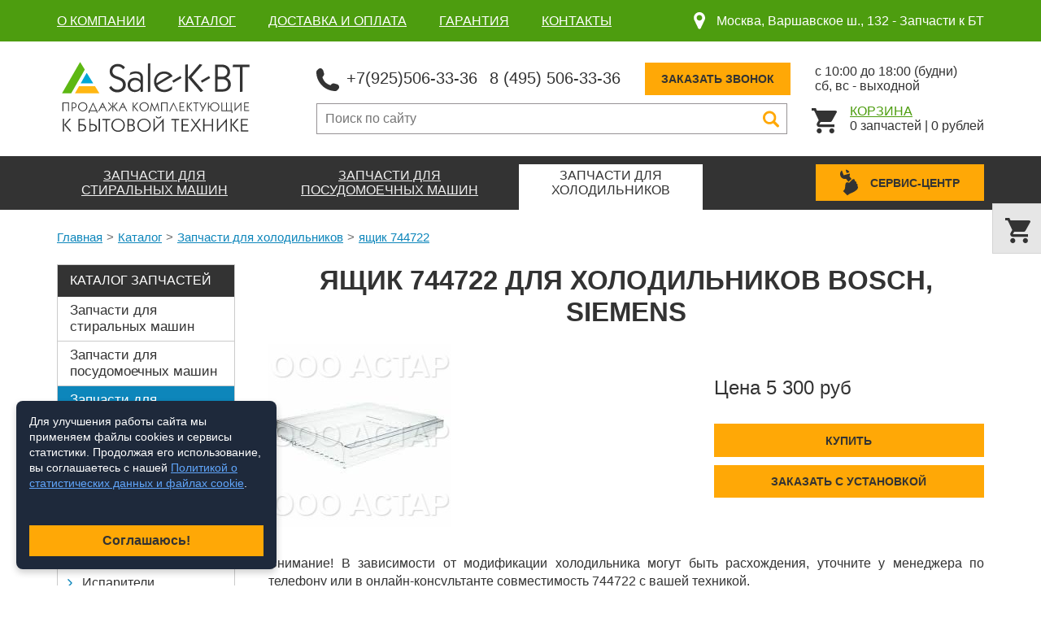

--- FILE ---
content_type: text/html;charset=utf-8
request_url: https://salekbt.ru/catalog/fridge/part-744722/
body_size: 8194
content:
<!DOCTYPE html>
<html lang="ru" prefix="og: http://ogp.me/ns#">
    <head>
		<meta charset="UTF-8" />
		<meta name="robots" content="index, follow" />
        <title>Запчасть 744722 - ящик для холодильников Bosch, Siemens</title>

		<meta name="description" content="ящик 744722 для холодильников Bosch, Siemens" />		<meta name="keywords" content="запчасти для холодильников, ящики, bosch, siemens" />		
		<meta property="og:image" content="https://salekbt.ru/social.jpg" />
        
		<meta name="format-detection" content="telephone=no" />
        <meta name="viewport" content="width=device-width, initial-scale=1" />
        <link rel="icon" href="/favicon.svg" type="image/svg+xml">
        <link rel="stylesheet" href="/skin/production.css" />
		<link rel="stylesheet" href="/skin/cookie.css" />
        <link rel="canonical" href="https://salekbt.ru/catalog/fridge/part-744722/" />
										
    </head>
    <body class="" data-url="/catalog/fridge/part-744722/">
	<span itemscope itemtype="http://schema.org/LocalBusiness">        <!--UdmComment-->
		<header class="spares-header">
            <div class="top-row-spares">
                <div class="container">
					                    <ul class="menu-spares">
						                        <li><a href="/o-kompanii/">О компании</a></li>
						                        <li><a href="/catalog/">Каталог</a></li>
						                        <li><a href="/dostavka-i-oplata/">Доставка и оплата</a></li>
						                        <li><a href="/garantiya/">Гарантия</a></li>
						                        <li><a href="/kontakty/">Контакты</a></li>
						                    </ul>
					                    <div class="spares-address">
                        <svg class="svg-icon"><use xlink:href="/skin/img/svg-sprite.svg#address"></use></svg>
                        <span>Москва, Варшавское ш., 132 - </span>
						<span itemprop="name">Запчасти к БТ</span>
                    </div>
                </div>
            </div>
            <div class="top-row">
                <div class="container">
                    <a href="/" class="logo"><img src="/skin/img/logo-spares.svg" width="245"></a>
                    <div class="mobile-header">
                        <div class="mobile-menu" data-ajax-load="/?ajax=1&action=Load.mMenu">
                        </div>
                    </div>
                    <div class="spares-top">
                        <div class="spares-contacts">
                            <div class="contacts-item">
                                <svg class="svg-icon"><use xlink:href="/skin/img/svg-sprite.svg#phone"></use></svg>
                                <span itemprop="telephone"><a href="tel:+79255063336">+7(925)506-33-36</a></span>
								<span itemprop="telephone"><a href="tel:+74955063336">8 (495) 506-33-36</a></span>
                            </div>
                            <div class="callback spares-callback">
                                <a href="#modal-phone" class="btn" data-toggle="modal">Заказать звонок</a>
                            </div>
                            <div class="contacts-time">
                                <span>с 10:00 до 18:00 (будни)</span>
                                <span>сб, вс - выходной</span>
                            </div>
                        </div>
                        <div class="spares-search">
                            <div class="search-input">
								<form action="/search/">
									<input type="text" class="inputbox" name="s" value="" placeholder="Поиск по сайту">
									<div class="mobile-search-btn"><svg class="svg-icon"><use xlink:href="/skin/img/svg-sprite.svg#search"></use></svg></div>
									<a href="#" class="search-btn"><svg class="svg-icon"><use xlink:href="/skin/img/svg-sprite.svg#search"></use></svg></a>
								</form>
                            </div>
                            <div class="cart-block">
                                <a href="/basket/" class="cart-icon"><svg class="svg-icon"><use xlink:href="/skin/img/svg-sprite.svg#cart"></use></svg></a>
                                <a href="/basket/" class="cart-link">Корзина</a>
								<!--noindex-->
								                                <div class="cart-inner"><span class="basket-count">0</span> <span class="basket-count-text">запчастей</span> | <span class="basket-price">0</span> рублей</div>
								<!--/noindex-->
                            </div>
                        </div>
                    </div>
                    <div class="mobile-nav-spares">
                        <span class="mobile-menu-spares">Каталог запчастей</span>
                    </div>
                </div>
            </div>
            <div class="nav-row nav-row-spares">
                <div class="container">
										                    <nav class="menu">
                        <ul>	
							                            <li class="has-drop">
                                <a href="/catalog/washing/"><span>Запчасти для <br>стиральных машин</span></a>
								                                <ul class="menu-drop spares-drop">
									                                    <li><a href="/catalog/washing/aktivatory/">Активаторы</a></li>
									                                    <li><a href="/catalog/washing/amortizatory/">Амортизаторы</a></li>
									                                    <li><a href="/catalog/washing/baki/">Баки</a></li>
									                                    <li><a href="/catalog/washing/datchiki-temperatury/">Датчики температуры</a></li>
									                                    <li><a href="/catalog/washing/klapany-ken/">Клапаны (КЭН)</a></li>
									                                    <li><a href="/catalog/washing/kondensatory/">Конденсаторы</a></li>
									                                    <li><a href="/catalog/washing/lyuki/">Люки</a></li>
									                                    <li><a href="/catalog/washing/mandjety/">Манжеты</a></li>
									                                    <li><a href="/catalog/washing/motory/">Моторы</a></li>
									                                    <li><a href="/catalog/washing/nasosy/">Насосы</a></li>
									                                    <li><a href="/catalog/washing/opory-i-krestoviny/">Опоры и крестовины</a></li>
									                                    <li><a href="/catalog/washing/paneli/">Панели</a></li>
									                                    <li><a href="/catalog/washing/patrubki/">Патрубки</a></li>
									                                    <li><a href="/catalog/washing/petli/">Петли</a></li>
									                                    <li><a href="/catalog/washing/podshipniki-i-salniki/">Подшипники и сальники</a></li>
									                                    <li><a href="/catalog/washing/pressostaty/">Прессостаты</a></li>
									                                    <li><a href="/catalog/washing/privodnye-remni/">Приводные ремни</a></li>
									                                    <li><a href="/catalog/washing/ruchki/">Ручки</a></li>
									                                    <li><a href="/catalog/washing/ruchki-upravleniya/">Ручки управления</a></li>
									                                    <li><a href="/catalog/washing/setevye-knopki/">Сетевые кнопки</a></li>
									                                    <li><a href="/catalog/washing/taimery/">Таймеры</a></li>
									                                    <li><a href="/catalog/washing/teny/">ТЭНы</a></li>
									                                    <li><a href="/catalog/washing/ubl/">УБЛ</a></li>
									                                    <li><a href="/catalog/washing/filtra/">Фильтра</a></li>
									                                    <li><a href="/catalog/washing/filtra-i-ulitki/">Фильтра и улитки</a></li>
									                                    <li><a href="/catalog/washing/shkivy/">Шкивы</a></li>
									                                    <li><a href="/catalog/washing/shlangi/">Шланги</a></li>
									                                    <li><a href="/catalog/washing/shetki/">Щетки</a></li>
									                                    <li><a href="/catalog/washing/elektronnye-moduli/">Электронные модули</a></li>
									                                </ul>
								                            </li>
							                            <li class="has-drop">
                                <a href="/catalog/dishwashing/"><span>Запчасти для <br>посудомоечных машин</span></a>
								                                <ul class="menu-drop spares-drop">
									                                    <li><a href="/catalog/dishwashing/bachek-soli/">Бачок соли</a></li>
									                                    <li><a href="/catalog/dishwashing/dozatori/">Дозаторы</a></li>
									                                    <li><a href="/catalog/dishwashing/klapany-ken/">Клапаны (КЭН)</a></li>
									                                    <li><a href="/catalog/dishwashing/knopki/">Кнопки</a></li>
									                                    <li><a href="/catalog/dishwashing/korziny/">корзины</a></li>
									                                    <li><a href="/catalog/dishwashing/nasosy/">Насосы</a></li>
									                                    <li><a href="/catalog/dishwashing/patrubki/">Патрубки</a></li>
									                                    <li><a href="/catalog/dishwashing/poroshki/">Порошки</a></li>
									                                    <li><a href="/catalog/dishwashing/pressostaty/">Прессостаты</a></li>
									                                    <li><a href="/catalog/dishwashing/754869/">Пружины</a></li>
									                                    <li><a href="/catalog/dishwashing/razbryzgivateli/">Разбрызгиватели</a></li>
									                                    <li><a href="/catalog/dishwashing/raznoe/">Разное</a></li>
									                                    <li><a href="/catalog/dishwashing/roliki/">Ролики</a></li>
									                                    <li><a href="/catalog/dishwashing/salniki/">Сальники</a></li>
									                                    <li><a href="/catalog/dishwashing/stopora/">Стопора</a></li>
									                                    <li><a href="/catalog/dishwashing/teploobmenniki/">Теплообменники</a></li>
									                                    <li><a href="/catalog/dishwashing/teny/">ТЭНы</a></li>
									                                    <li><a href="/catalog/dishwashing/ubl/">УБЛ</a></li>
									                                    <li><a href="/catalog/dishwashing/ulitki-filtra/">Улитки Фильтра</a></li>
									                                    <li><a href="/catalog/dishwashing/uplotniteli-dveri/">Уплотнители двери</a></li>
									                                    <li><a href="/catalog/dishwashing/shlangi/">Шланги</a></li>
									                                    <li><a href="/catalog/dishwashing/elektronnye-moduli-upravleniya/">Электронные модули управления</a></li>
									                                </ul>
								                            </li>
							                            <li class="has-drop active">
                                <a href="/catalog/fridge/"><span>Запчасти для <br>холодильников</span></a>
								                                <ul class="menu-drop spares-drop">
									                                    <li><a href="/catalog/fridge/ventiljatori/">Вентиляторы</a></li>
									                                    <li><a href="/catalog/fridge/datchiki/">Датчики</a></li>
									                                    <li><a href="/catalog/fridge/datchiki-dveri/">Датчики двери </a></li>
									                                    <li><a href="/catalog/fridge/dveri/">Двери</a></li>
									                                    <li><a href="/catalog/fridge/dvigatel/">Двигатель</a></li>
									                                    <li><a href="/catalog/fridge/zaslonki/">Заслонки</a></li>
									                                    <li><a href="/catalog/fridge/ispariteli/">Испарители</a></li>
									                                    <li><a href="/catalog/fridge/klapani/">Клапаны</a></li>
									                                    <li><a href="/catalog/fridge/krilchatki/">Крыльчатки</a></li>
									                                    <li><a href="/catalog/fridge/ledogeneratori/">Ледогенераторы</a></li>
									                                    <li><a href="/catalog/fridge/nagrevateli/">Нагреватели</a></li>
									                                    <li><a href="/catalog/fridge/napravljajushhie/">Направляющие</a></li>
									                                    <li><a href="/catalog/fridge/petli/">Петли</a></li>
									                                    <li><a href="/catalog/fridge/polki-i-yashiki/">Полки и ящики</a></li>
									                                    <li><a href="/catalog/fridge/predohraniteli/">Предохранители</a></li>
									                                    <li><a href="/catalog/fridge/programmatory/">Программаторы</a></li>
									                                    <li><a href="/catalog/fridge/puskovie-rele/">Пусковые реле</a></li>
									                                    <li><a href="/catalog/fridge/raznoe/">Разное</a></li>
									                                    <li><a href="/catalog/fridge/ruchki/">Ручки</a></li>
									                                    <li><a href="/catalog/fridge/sensori/">Сенсоры</a></li>
									                                    <li><a href="/catalog/fridge/tajmeri-ottajki/">Таймеры оттайки</a></li>
									                                    <li><a href="/catalog/fridge/termorele/">Термореле</a></li>
									                                    <li><a href="/catalog/fridge/termostati/">термостаты</a></li>
									                                    <li><a href="/catalog/fridge/uplotniteli/">Уплотнители</a></li>
									                                    <li><a href="/catalog/fridge/jelektronnie-moduli/">электронные модули</a></li>
									                                    <li class="active"><a href="/catalog/fridge/jashhiki/">ящики</a></li>
									                                </ul>
								                            </li>
							                        </ul>
                    </nav>
					 
                    <div class="spares">
						<button data-href="https://www.a-star.ru/remont-holodilnikov/" class="btn btn-spares"><svg class="svg-icon"><use xlink:href="/skin/img/svg-sprite.svg#repair"></use></svg><span>Сервис-центр</span></button>
                    </div>
                </div>
            </div>
        </header>
		<!--/UdmComment-->
        <main>
			<!--UdmComment-->
			<!--noindex-->
            <div class="cart-block cart-fixed">
                <div class="cart-icon"><svg class="svg-icon"><use xlink:href="/skin/img/svg-sprite.svg#cart"></use></svg></div>
                <a href="/basket/" class="cart-link">Корзина</a>
                <div class="cart-inner"><span class="basket-count">0</span> <span class="basket-count-text">запчастей</span> | <span class="basket-price">0</span> рублей</div>
            </div>
			<!--/noindex-->
			            <section class="section-breadcrumbs">
                <div class="container" itemscope="" itemtype="http://schema.org/BreadcrumbList">
                    <ul class="breadcrumbs">
                        <li><span itemscope="" itemprop="itemListElement" itemtype="http://schema.org/ListItem"><a itemprop="item" href="/">Главная</a></span></li>
						                        <li><span itemscope="" itemprop="itemListElement" itemtype="http://schema.org/ListItem"><a itemprop="item" href="/catalog/">Каталог</a></span></li>
						                        <li><span itemscope="" itemprop="itemListElement" itemtype="http://schema.org/ListItem"><a itemprop="item" href="/catalog/fridge/">Запчасти для холодильников</a></span></li>
						                        <li><span itemscope="" itemprop="itemListElement" itemtype="http://schema.org/ListItem"><a itemprop="item" href="/catalog/fridge/part-744722/">ящик 744722</a></span></li>
						                    </ul>
                </div>
            </section>	
						<!--/UdmComment-->
			            <section class="spares-with-aside">
                <div class="container">
										                    <aside class="spares-aside">
                        <div class="title">Каталог запчастей</div>
						                        <div class="spares-nav green">
                            <div class="nav-title" data-toggle="collapse" data-target="#spares-nav-washing"><span>Запчасти для стиральных машин</span></div>
							                            <div class="spares-nav-list collapse" id="spares-nav-washing">
                                <ul>
									                                    <li><a href="/catalog/washing/aktivatory/">Активаторы</a></li>
									                                    <li><a href="/catalog/washing/amortizatory/">Амортизаторы</a></li>
									                                    <li><a href="/catalog/washing/baki/">Баки</a></li>
									                                    <li><a href="/catalog/washing/datchiki-temperatury/">Датчики температуры</a></li>
									                                    <li><a href="/catalog/washing/klapany-ken/">Клапаны (КЭН)</a></li>
									                                    <li><a href="/catalog/washing/kondensatory/">Конденсаторы</a></li>
									                                    <li><a href="/catalog/washing/lyuki/">Люки</a></li>
									                                    <li><a href="/catalog/washing/mandjety/">Манжеты</a></li>
									                                    <li><a href="/catalog/washing/motory/">Моторы</a></li>
									                                    <li><a href="/catalog/washing/nasosy/">Насосы</a></li>
									                                    <li><a href="/catalog/washing/opory-i-krestoviny/">Опоры и крестовины</a></li>
									                                    <li><a href="/catalog/washing/paneli/">Панели</a></li>
									                                    <li><a href="/catalog/washing/patrubki/">Патрубки</a></li>
									                                    <li><a href="/catalog/washing/petli/">Петли</a></li>
									                                    <li class="active"><a href="/catalog/washing/podshipniki-i-salniki/">Подшипники и сальники</a></li>
									                                    <li><a href="/catalog/washing/pressostaty/">Прессостаты</a></li>
									                                    <li><a href="/catalog/washing/privodnye-remni/">Приводные ремни</a></li>
									                                    <li><a href="/catalog/washing/ruchki/">Ручки</a></li>
									                                    <li><a href="/catalog/washing/ruchki-upravleniya/">Ручки управления</a></li>
									                                    <li><a href="/catalog/washing/setevye-knopki/">Сетевые кнопки</a></li>
									                                    <li><a href="/catalog/washing/taimery/">Таймеры</a></li>
									                                    <li><a href="/catalog/washing/teny/">ТЭНы</a></li>
									                                    <li><a href="/catalog/washing/ubl/">УБЛ</a></li>
									                                    <li><a href="/catalog/washing/filtra/">Фильтра</a></li>
									                                    <li><a href="/catalog/washing/filtra-i-ulitki/">Фильтра и улитки</a></li>
									                                    <li><a href="/catalog/washing/shkivy/">Шкивы</a></li>
									                                    <li><a href="/catalog/washing/shlangi/">Шланги</a></li>
									                                    <li><a href="/catalog/washing/shetki/">Щетки</a></li>
									                                    <li><a href="/catalog/washing/elektronnye-moduli/">Электронные модули</a></li>
									                                </ul>
                            </div>
							                        </div>
						                        <div class="spares-nav orange">
                            <div class="nav-title" data-toggle="collapse" data-target="#spares-nav-dishwashing"><span>Запчасти для посудомоечных машин</span></div>
							                            <div class="spares-nav-list collapse" id="spares-nav-dishwashing">
                                <ul>
									                                    <li><a href="/catalog/dishwashing/bachek-soli/">Бачок соли</a></li>
									                                    <li><a href="/catalog/dishwashing/dozatori/">Дозаторы</a></li>
									                                    <li><a href="/catalog/dishwashing/klapany-ken/">Клапаны (КЭН)</a></li>
									                                    <li><a href="/catalog/dishwashing/knopki/">Кнопки</a></li>
									                                    <li><a href="/catalog/dishwashing/korziny/">корзины</a></li>
									                                    <li><a href="/catalog/dishwashing/nasosy/">Насосы</a></li>
									                                    <li><a href="/catalog/dishwashing/patrubki/">Патрубки</a></li>
									                                    <li><a href="/catalog/dishwashing/poroshki/">Порошки</a></li>
									                                    <li><a href="/catalog/dishwashing/pressostaty/">Прессостаты</a></li>
									                                    <li><a href="/catalog/dishwashing/754869/">Пружины</a></li>
									                                    <li><a href="/catalog/dishwashing/razbryzgivateli/">Разбрызгиватели</a></li>
									                                    <li><a href="/catalog/dishwashing/raznoe/">Разное</a></li>
									                                    <li><a href="/catalog/dishwashing/roliki/">Ролики</a></li>
									                                    <li><a href="/catalog/dishwashing/salniki/">Сальники</a></li>
									                                    <li><a href="/catalog/dishwashing/stopora/">Стопора</a></li>
									                                    <li><a href="/catalog/dishwashing/teploobmenniki/">Теплообменники</a></li>
									                                    <li><a href="/catalog/dishwashing/teny/">ТЭНы</a></li>
									                                    <li><a href="/catalog/dishwashing/ubl/">УБЛ</a></li>
									                                    <li><a href="/catalog/dishwashing/ulitki-filtra/">Улитки Фильтра</a></li>
									                                    <li><a href="/catalog/dishwashing/uplotniteli-dveri/">Уплотнители двери</a></li>
									                                    <li><a href="/catalog/dishwashing/shlangi/">Шланги</a></li>
									                                    <li><a href="/catalog/dishwashing/elektronnye-moduli-upravleniya/">Электронные модули управления</a></li>
									                                </ul>
                            </div>
							                        </div>
						                        <div class="spares-nav blue">
                            <div class="nav-title active" data-toggle="collapse" data-target="#spares-nav-fridge"><span>Запчасти для холодильников</span></div>
							                            <div class="spares-nav-list collapse  show" id="spares-nav-fridge">
                                <ul>
									                                    <li><a href="/catalog/fridge/ventiljatori/">Вентиляторы</a></li>
									                                    <li><a href="/catalog/fridge/datchiki/">Датчики</a></li>
									                                    <li><a href="/catalog/fridge/datchiki-dveri/">Датчики двери </a></li>
									                                    <li><a href="/catalog/fridge/dveri/">Двери</a></li>
									                                    <li><a href="/catalog/fridge/dvigatel/">Двигатель</a></li>
									                                    <li><a href="/catalog/fridge/zaslonki/">Заслонки</a></li>
									                                    <li><a href="/catalog/fridge/ispariteli/">Испарители</a></li>
									                                    <li><a href="/catalog/fridge/klapani/">Клапаны</a></li>
									                                    <li><a href="/catalog/fridge/krilchatki/">Крыльчатки</a></li>
									                                    <li><a href="/catalog/fridge/ledogeneratori/">Ледогенераторы</a></li>
									                                    <li><a href="/catalog/fridge/nagrevateli/">Нагреватели</a></li>
									                                    <li><a href="/catalog/fridge/napravljajushhie/">Направляющие</a></li>
									                                    <li><a href="/catalog/fridge/petli/">Петли</a></li>
									                                    <li><a href="/catalog/fridge/polki-i-yashiki/">Полки и ящики</a></li>
									                                    <li><a href="/catalog/fridge/predohraniteli/">Предохранители</a></li>
									                                    <li><a href="/catalog/fridge/programmatory/">Программаторы</a></li>
									                                    <li><a href="/catalog/fridge/puskovie-rele/">Пусковые реле</a></li>
									                                    <li><a href="/catalog/fridge/raznoe/">Разное</a></li>
									                                    <li><a href="/catalog/fridge/ruchki/">Ручки</a></li>
									                                    <li><a href="/catalog/fridge/sensori/">Сенсоры</a></li>
									                                    <li><a href="/catalog/fridge/tajmeri-ottajki/">Таймеры оттайки</a></li>
									                                    <li><a href="/catalog/fridge/termorele/">Термореле</a></li>
									                                    <li><a href="/catalog/fridge/termostati/">термостаты</a></li>
									                                    <li><a href="/catalog/fridge/uplotniteli/">Уплотнители</a></li>
									                                    <li><a href="/catalog/fridge/jelektronnie-moduli/">электронные модули</a></li>
									                                    <li class="active"><a href="/catalog/fridge/jashhiki/">ящики</a></li>
									                                </ul>
                            </div>
							                        </div>
						                    </aside>
										<div class="spares-wrapper">
                        <div class="spares-item-inner">
                            <h1>ящик 744722 для холодильников Bosch, Siemens</h1>
                            <div class="item-top">
								                                <div class="item-image">
                                    <img src="/uploads-parts/fridge/middle/744722.jpg">
                                </div>
								                                <div class="item-price">
                                    <div class="price">Цена 5 300 руб</div>
                                    <a href="#" data-link="/?ajax=1&action=Basket.add&prefix=hl&id=1301" data-modal="#modal-ajax" class="btn btn-cart modal-ajax"><span>Купить</span></a>
									<a href="#" class="btn item__order-btn js-goToOrderBtn" data-subject="ящик 744722 для холодильников Bosch, Siemens">Заказать с установкой</a>
                                </div>
                            </div>
                            <div class="item-desc">
                                <p>Внимание! В зависимости от модификации холодильника могут быть расхождения, уточните у менеджера по телефону или в онлайн-консультанте совместимость 744722 с вашей техникой.</p>
                            </div>
														                            <div class="item-model">
                                <h2>ящик 744722 подходит для моделей холодильников Bosch, Siemens</h2>
                                <div class="list">
									                                    <div class="item">Siemens</div>
									                                    <div class="item">KI86NVU30</div>
									                                    <div class="item">KI85NAF30</div>
									                                    <div class="item">KI85NAD30G</div>
									                                    <div class="item">KI86NHD20R</div>
									                                    <div class="item">KI85NAD30</div>
									                                    <div class="item">KI86NVF20R</div>
									                                    <div class="item">KI86NVS30S</div>
									                                    <div class="item">KI86NAD30H</div>
									                                    <div class="item">KI86NAD30</div>
									                                    <div class="item">KI86NKD31</div>
									                                    <div class="item">KI86NVF30G</div>
									                                    <div class="item">KI86NAF30I</div>
									                                    <div class="item">KI86NHD30</div>
									                                    <div class="item">KI86NVF30</div>
									                                    <div class="item">KI86NAF30K</div>
									                                    <div class="item">KI86NAF30F</div>
									                                    <div class="item">KI86NKS30</div>
									                                    <div class="item">KI86NAF31K</div>
									                                    <div class="item">KI86NAD30C</div>
									                                    <div class="item">KI86NAF30</div>
									                                    <div class="item">KI86NAD30R</div>
									                                    <div class="item">KI86NVS30</div>
									                                </div>
                            </div>
							                        </div>
						                        <div class="spares-items-another">
                            <h3>Другие ящики</h3>
                            <div class="spares-items">
																	<div class="item">
	<div class="image-wrap">
				<div class="image" style="background-image: url('/uploads-parts/fridge/listing/774060.jpg')"><img src="/skin/img/empty-item.png"></div>
				<a href="/catalog/fridge/part-774060/" class="title">
						ящик 774060					</a>
	</div>
	<div class="price">2 900 руб</div>
	<a href="#" data-link="/?ajax=1&action=Basket.add&prefix=hl&id=1313" data-modal="#modal-ajax" class="btn btn-cart modal-ajax"><svg class="svg-icon"><use xlink:href="/skin/img/svg-sprite.svg#cart"></use></svg><span>Купить</span></a>
	<a href="#" class="btn item__order-btn js-goToOrderBtn" data-subject="ящик 774060">Заказать с установкой</a>
</div>							
																	<div class="item">
	<div class="image-wrap">
				<div class="image" style="background-image: url('/uploads-parts/fridge/listing/355558.jpg')"><img src="/skin/img/empty-item.png"></div>
				<a href="/catalog/fridge/part-355558/" class="title">
						ящик 355558					</a>
	</div>
	<div class="price">Уточните цену!</div>
	<a href="#" data-link="/?ajax=1&action=Basket.add&prefix=hl&id=1068" data-modal="#modal-ajax" class="btn btn-cart modal-ajax"><svg class="svg-icon"><use xlink:href="/skin/img/svg-sprite.svg#cart"></use></svg><span>Купить</span></a>
	<a href="#" class="btn item__order-btn js-goToOrderBtn" data-subject="ящик 355558">Заказать с установкой</a>
</div>							
																	<div class="item">
	<div class="image-wrap">
				<div class="image" style="background-image: url('/uploads-parts/fridge/listing/473109.jpg')"><img src="/skin/img/empty-item.png"></div>
				<a href="/catalog/fridge/part-473109/" class="title">
						ящик 473109					</a>
	</div>
	<div class="price">12 300 руб</div>
	<a href="#" data-link="/?ajax=1&action=Basket.add&prefix=hl&id=1156" data-modal="#modal-ajax" class="btn btn-cart modal-ajax"><svg class="svg-icon"><use xlink:href="/skin/img/svg-sprite.svg#cart"></use></svg><span>Купить</span></a>
	<a href="#" class="btn item__order-btn js-goToOrderBtn" data-subject="ящик 473109">Заказать с установкой</a>
</div>							
																	<div class="item">
	<div class="image-wrap">
				<div class="image" style="background-image: url('/uploads-parts/fridge/listing/2247140052.jpg')"><img src="/skin/img/empty-item.png"></div>
				<a href="/catalog/fridge/part-2247140052/" class="title">
						ящик 2247140052					</a>
	</div>
	<div class="price">Уточните цену!</div>
	<a href="#" data-link="/?ajax=1&action=Basket.add&prefix=hl&id=1372" data-modal="#modal-ajax" class="btn btn-cart modal-ajax"><svg class="svg-icon"><use xlink:href="/skin/img/svg-sprite.svg#cart"></use></svg><span>Купить</span></a>
	<a href="#" class="btn item__order-btn js-goToOrderBtn" data-subject="ящик 2247140052">Заказать с установкой</a>
</div>							
																	<div class="item">
	<div class="image-wrap">
				<div class="image" style="background-image: url('/uploads-parts/fridge/listing/da67-10397j.jpg')"><img src="/skin/img/empty-item.png"></div>
				<a href="/catalog/fridge/part-da67-10397j/" class="title">
						ящик DA67-10397J					</a>
	</div>
	<div class="price">3 400 руб</div>
	<a href="#" data-link="/?ajax=1&action=Basket.add&prefix=hl&id=1408" data-modal="#modal-ajax" class="btn btn-cart modal-ajax"><svg class="svg-icon"><use xlink:href="/skin/img/svg-sprite.svg#cart"></use></svg><span>Купить</span></a>
	<a href="#" class="btn item__order-btn js-goToOrderBtn" data-subject="ящик DA67-10397J">Заказать с установкой</a>
</div>							
																	<div class="item">
	<div class="image-wrap">
				<div class="image" style="background-image: url('/uploads-parts/fridge/listing/12021656.jpg')"><img src="/skin/img/empty-item.png"></div>
				<a href="/catalog/fridge/part-12021656/" class="title">
						ящик 12021656					</a>
	</div>
	<div class="price">2 700 руб</div>
	<a href="#" data-link="/?ajax=1&action=Basket.add&prefix=hl&id=1353" data-modal="#modal-ajax" class="btn btn-cart modal-ajax"><svg class="svg-icon"><use xlink:href="/skin/img/svg-sprite.svg#cart"></use></svg><span>Купить</span></a>
	<a href="#" class="btn item__order-btn js-goToOrderBtn" data-subject="ящик 12021656">Заказать с установкой</a>
</div>							
																	<div class="item">
	<div class="image-wrap">
				<div class="image" style="background-image: url('/uploads-parts/fridge/listing/448600.jpg')"><img src="/skin/img/empty-item.png"></div>
				<a href="/catalog/fridge/part-448600/" class="title">
						ящик 448600					</a>
	</div>
	<div class="price">5 400 руб</div>
	<a href="#" data-link="/?ajax=1&action=Basket.add&prefix=hl&id=1125" data-modal="#modal-ajax" class="btn btn-cart modal-ajax"><svg class="svg-icon"><use xlink:href="/skin/img/svg-sprite.svg#cart"></use></svg><span>Купить</span></a>
	<a href="#" class="btn item__order-btn js-goToOrderBtn" data-subject="ящик 448600">Заказать с установкой</a>
</div>							
																	<div class="item">
	<div class="image-wrap">
				<div class="image" style="background-image: url('/uploads-parts/fridge/listing/9290020.jpg')"><img src="/skin/img/empty-item.png"></div>
				<a href="/catalog/fridge/part-9290020/" class="title">
						ящик 9290020					</a>
	</div>
	<div class="price">Уточните цену!</div>
	<a href="#" data-link="/?ajax=1&action=Basket.add&prefix=hl&id=1330" data-modal="#modal-ajax" class="btn btn-cart modal-ajax"><svg class="svg-icon"><use xlink:href="/skin/img/svg-sprite.svg#cart"></use></svg><span>Купить</span></a>
	<a href="#" class="btn item__order-btn js-goToOrderBtn" data-subject="ящик 9290020">Заказать с установкой</a>
</div>							
								                            </div>
                        </div>
						                    </div>
                </div>
            </section>
            <section class="section-text">
                <div class="container">
                    <div class="text"><p>В нашем сервисном центре Вы можете купить любую запчасть для практически любой стиральной или посудомоечной машины, даже если они уже сняты с производства. В каталоге представлен огромный ассортимент запчастей для стиральных, посудомоечных машин и холодильников практически всех производителей.</p></div>
                </div>
            </section>
		<!--UdmComment-->
		            <section class="section-form">
				<a name="section-form"></a>
                <div class="container wow fadeInDown">
										<h2>Закажите запчасть с установкой</h2>
					<div class="subtitle">Не уверены, что сможете установить сами? Вызовите мастера из нашего сервис-центра! Сделаем со скидкой 20% за работу.</div>
					                    <form class="form-callback ajax-form" data-place=".section-form .container">
						<input type="hidden" name="action" value="/?ajax=1&action=Post.order">
                        <div class="form-full">
                            <div class="form-half">
                                <input type="text" class="inputbox" placeholder="Ваше имя" required name="fio[222]">
                                <input type="text" class="inputbox phone" placeholder="Телефон" required name="phone[222]">
                                <select class="select2-ajax" data-placeholder="Выберите станцию метро" data-searchplaceholder="Поиск по станциям метро..."  data-width="100%" data-ajax="/?ajax=1&action=Subway.select" name="subway[222]">
									<option></option>
                                </select>
                            </div>
                            <div class="form-half">
                                <textarea class="inputbox" placeholder="Кратко опишите проблему. Если знаете, укажите модель техники" required name="comment[222]"></textarea>
                            </div>
                        </div>
                        <div class="form-rules">
                            <label class="checkbox">
                                <input type="checkbox" name="agree_152" value="yes">
                                <span></span>
                            </label>
                            <div class="checkbox-label" data-ajax-load="/?ajax=1&action=Load.agree152"></div>
                        </div>						
                        <div class="btn-center">
                            <button class="btn" type="submit">Заказать</button>
                        </div>
                    </form>
                </div>
            </section>

			        </main>

        <footer>
						<div class="footer-top">
                <div class="container">
                    <div class="footer-item">
                        <div class="title">О компании</div>
                        <div class="text">
												«АСТАР» - продажа запчастей для бытовой техники
												</div>
                        <div class="footer-social">
                            <div class="social">
                                <span>Поделиться ссылкой:</span>
								<div class="ya-share2" data-services="vkontakte,odnoklassniki,twitter,gplus"></div>
                            </div>
                        </div>
                    </div>
					                    <div class="footer-item hide-s">
						<div class="title">Запчасти</div>
                        <ul class="footer-menu">
							                            <li><a href="/catalog/washing/">К стиральным машинам</a></li>
                            <li><a href="/catalog/dishwashing/">К посудомоечным машинам</a></li>
                            <li><a href="/catalog/fridge/">К холодильникам</a></li>
							
							                        </ul>
                    </div>
										                    <div class="footer-item hide-s">
                        <div class="title">Меню</div>
                        <ul class="footer-menu">
													
							                            <li><a href="/o-kompanii/">О компании</a></li>   
							                            <li><a href="/catalog/">Каталог</a></li>   
							                            <li><a href="/dostavka-i-oplata/">Доставка и оплата</a></li>   
							                            <li><a href="/garantiya/">Гарантия</a></li>   
							                            <li><a href="/kontakty/">Контакты</a></li>   
							                        </ul>
                    </div>
					                    <div class="footer-item">
                        <div class="title">Контакты</div>
                        <div class="footer-contacts">
                            <div class="contacts-item">
                                <svg class="svg-icon"><use xlink:href="/skin/img/svg-sprite.svg#phone"></use></svg>
								<span class="new-line"><a href="tel:+79255063336">+7(925)506-33-36</a></span>
								
								
                                
                            </div>
                            <div class="contacts-item" itemprop="address" itemscope itemtype="http://schema.org/PostalAddress">
                                <svg class="svg-icon"><use xlink:href="/skin/img/svg-sprite.svg#address"></use></svg>
                                <span class="new-line"><span itemprop="postalCode">117519</span>, <span itemprop="addressLocality">г. Москва</span>, </span>
                                <span itemprop="streetAddress">Варшавское ш., 132</span>
                            </div>
                        </div>
                    </div>
                </div>
            </div>
            <div class="footer-bottom">
                <div class="container">
                    <div class="copy">© 2006-2026 salekbt.ru</div>
										<div style="text-align:center">
					<a style="text-decoration:none;display:inline-block;margin-top:10px;" rel="nofollow" href="https://seointellect.ru/" target="_blank"><div 
					style="text-align:center;width:150px;font-size:14px; color: #ffffff; padding:2px 2px 5px 2px;background:#000000;border:5px solid #000000;border-radius:10px;">
					<span>Продвижение сайта</span>
					<img src="/skin/img/seointellect.svg">
					</div></a>			
					</div>
                </div>
            </div>
        </footer>

		<section data-ajax-load="/?ajax=1&action=Load.callback"></section>
		<!--/UdmComment-->		</span>
		<!--UdmComment-->
		<div class="modal modal-lg fade" id="modal-ajax">
            <div class="modal-dialog">
                <div class="modal-content">
                    <div class="modal-header">
                        <span class="close" data-dismiss="modal"><svg class="svg-icon"><use xlink:href="/skin/img/svg-sprite.svg#modal-close"></use></svg></span>
                    </div>
                    <div class="modal-body">
					
                    </div>
                </div>
            </div>
        </div>		

		<script defer src="/skin/production.js"></script>

		<div id="cookie-banner" style="display: none;">
		  <p>Для улучшения работы сайта мы применяем файлы cookies и сервисы статистики. 
		  Продолжая его использование, вы соглашаетесь с нашей <a target="_blank" href="/politika-konfidentsialnosti/">Политикой о статистических данных и файлах cookie</a>.</p>
		  <button id="accept-cookies">Соглашаюсь!</button>
		</div>					
		<!--/UdmComment-->
		<div style="display:none" data-ajax-load1="/?ajax=1&action=Load.JS">
<!-- Yandex.Metrika counter -->
<script type="text/javascript" >
   (function(m,e,t,r,i,k,a){m[i]=m[i]||function(){(m[i].a=m[i].a||[]).push(arguments)};
   m[i].l=1*new Date();k=e.createElement(t),a=e.getElementsByTagName(t)[0],k.async=1,k.src=r,a.parentNode.insertBefore(k,a)})
   (window, document, "script", "https://mc.yandex.ru/metrika/tag.js", "ym");

   ym(505468, "init", {
		id:505468,
		clickmap:true,
		trackLinks:true,
		accurateTrackBounce:true,
		webvisor:true
   });
</script>
<noscript><div><img src="https://mc.yandex.ru/watch/505468" style="position:absolute; left:-9999px;" alt="" /></div></noscript>
<!-- /Yandex.Metrika counter -->							
	
<!-- Yandex.Metrika counter -->
<script type="text/javascript" >
   (function(m,e,t,r,i,k,a){m[i]=m[i]||function(){(m[i].a=m[i].a||[]).push(arguments)};
   m[i].l=1*new Date();
   for (var j = 0; j < document.scripts.length; j++) {if (document.scripts[j].src === r) { return; }}
   k=e.createElement(t),a=e.getElementsByTagName(t)[0],k.async=1,k.src=r,a.parentNode.insertBefore(k,a)})
   (window, document, "script", "https://mc.yandex.ru/metrika/tag.js", "ym");

   ym(68375902, "init", {
        clickmap:true,
        trackLinks:true,
        accurateTrackBounce:true,
        webvisor:true
   });
</script>
<noscript><div><img src="https://mc.yandex.ru/watch/68375902" style="position:absolute; left:-9999px;" alt="" /></div></noscript>
<!-- /Yandex.Metrika counter -->

<!-- BEGIN JIVOSITE CODE {literal} -->
<script type='text/javascript'>
(function(){ var widget_id = '0cHRkBDw6K';
var s = document.createElement('script'); s.type = 'text/javascript'; s.async = true; s.src = '//code.jivosite.com/script/widget/'+widget_id; var ss = document.getElementsByTagName('script')[0]; ss.parentNode.insertBefore(s, ss);})();</script>
<!-- {/literal} END JIVOSITE CODE -->	

		<script defer src="//yastatic.net/es5-shims/0.0.2/es5-shims.min.js"></script>
		<script defer src="//yastatic.net/share2/share.js"></script>
		<!-- Rating@Mail.ru counter -->
		<script type="text/javascript">
		var _tmr = window._tmr || (window._tmr = []);
		_tmr.push({id: "694117", type: "pageView", start: (new Date()).getTime()});
		(function (d, w, id) {
		  if (d.getElementById(id)) return;
		  var ts = d.createElement("script"); ts.type = "text/javascript"; ts.async = true; ts.id = id;
		  ts.src = (d.location.protocol == "https:" ? "https:" : "http:") + "//top-fwz1.mail.ru/js/code.js";
		  var f = function () {var s = d.getElementsByTagName("script")[0]; s.parentNode.insertBefore(ts, s);};
		  if (w.opera == "[object Opera]") { d.addEventListener("DOMContentLoaded", f, false); } else { f(); }
		})(document, window, "topmailru-code");
		</script>
		<noscript>
		<div>
		<img src="//top-fwz1.mail.ru/counter?id=694117;js=na" style="border:0;position:absolute;left:-9999px;" alt="" />
		</div>
		</noscript>
		<!-- //Rating@Mail.ru counter -->
		<div style="display:none">
		<!-- begin of Top100 code -->
		<script id="top100Counter" type="text/javascript" src="//counter.rambler.ru/top100.jcn?2304493"></script>
		<!-- end of Top100 code -->						
		</div>
		
<script>
	  // Функция установки cookie
	  function setCookie(name, value, days) {
		const d = new Date();
		d.setTime(d.getTime() + (days*24*60*60*1000));
		document.cookie = `${name}=${value};expires=${d.toUTCString()};path=/`;
	  }

	  // Функция получения cookie
	  function getCookie(name) {
		const value = `; ${document.cookie}`;
		const parts = value.split(`; ${name}=`);
		if (parts.length === 2) return parts.pop().split(';').shift();
	  }

	  // Отображение баннера, если cookie не установлено
	  window.addEventListener('load', () => {
		if (!getCookie('cookies_accepted')) {
		  document.getElementById('cookie-banner').style.display = 'block';
		}

		document.getElementById('accept-cookies').addEventListener('click', () => {
		  setCookie('cookies_accepted', 'yes', 30);
		  document.getElementById('cookie-banner').style.display = 'none';
		});
	  });
</script></div>
    </body>
</html>

--- FILE ---
content_type: text/css
request_url: https://salekbt.ru/skin/production.css
body_size: 27706
content:
@charset "UTF-8";.table-cart{border-collapse:collapse;margin-bottom:30px;width:100%}.table-cart tfoot,.table-cart thead{background:#333}.table-cart tfoot td,.table-cart thead td{color:#fff;font-weight:500;text-align:center}.table-cart tbody td{border-bottom:1px solid #bababa}.table-cart tbody tr:last-child td{border-bottom:none}.table-cart td{padding:15px}.table-cart .image img{display:block}.table-cart .name{color:#7e7e7e;width:80%}.table-cart .name-link a{color:#333;font-size:18px;text-decoration:underline}.table-cart .name-link a:hover{text-decoration:none}.table-cart .price{white-space:nowrap}.table-cart .delete{width:43px}.table-cart .delete .svg-icon{cursor:pointer;fill:#7b7979;height:13px;width:13px}.spares-items .image-wrap_fancybox .title:after{display:none}.spares-items .image-wrap:hover .image{background-size:100%}.item__order-btn{font-size:12px;padding:10px;margin-top:10px}[data-ajax-load]{opacity:0}.ya-share2__item_service_facebook .ya-share2__badge,.ya-share2__item_service_gplus .ya-share2__badge,.ya-share2__item_service_odnoklassniki .ya-share2__badge,.ya-share2__item_service_twitter .ya-share2__badge,.ya-share2__item_service_vkontakte .ya-share2__badge{background:0 0!important}.ya-share2__container_size_m .ya-share2__icon{height:27px!important;width:27px!important}.ya-share2__item_service_vkontakte .ya-share2__icon{background:url([data-uri])!important}.ya-share2__item_service_facebook .ya-share2__icon{background:url([data-uri])!important}.ya-share2__item_service_odnoklassniki .ya-share2__icon{background:url([data-uri])!important}.ya-share2__item_service_gplus .ya-share2__icon{background:url([data-uri])!important}.ya-share2__item_service_twitter .ya-share2__icon{background:url([data-uri])!important}.fa-render{text-rendering:auto;-webkit-font-smoothing:antialiased;-moz-osx-font-smoothing:grayscale}.transition{-webkit-transition:all .3s ease;transition:all .3s ease}.clear{clear:both;content:'';display:block}body,button,h1,h2,h3,h4,input,textarea{font-family:Arial}button,input,select,textarea{font-size:16px}body{color:#333;font-size:16px;margin:0}.bold{font-weight:700}.center{text-align:center}.container{margin:0 auto;position:relative;max-width:1140px;width:100%}.container p{text-align:justify}.container .phone-content{text-align:center;font-size:30px;margin:25px 0 20px 0;display:block;color:#000;font-weight:700}.container.error-codes td{border-bottom:1px solid #bababa;padding:3px 15px}.container.error-codes tr:hover{background:#f1f1f1}a{-webkit-transition:all .3s ease;transition:all .3s ease;color:#0d86bb;cursor:pointer;text-decoration:none}a:hover{color:#333}a img{outline:0;border:none}a [href^=mailto]{text-decoration:underline}a,a:focus,a:hover,input,input:active,input:focus,input:hover,select,select:active,select:focus,select:hover,textarea,textarea:active,textarea:focus,textarea:hover{outline:0}button::-moz-focus-inner,input::-moz-focus-inner,select::-moz-focus-inner{border:none}.h3,h1,h2,h3{line-height:1.4em;margin:0 0 20px;text-align:center;text-transform:uppercase}h1{font-size:33px;font-weight:700;line-height:1.2em}h2{font-size:30px;font-weight:700}.h3,h3{font-size:30px;text-transform:none}p{line-height:1.4em;margin:0 0 30px}p:last-child{margin-bottom:0}footer,header,main,nav,section{display:block}*,:after,:before{box-sizing:border-box}.image-center{display:table;margin:20px auto}.image-left{float:left;margin-right:20px}.block-grey{background:#f0f0f0;font-size:24px;margin:20px 0;padding:20px;text-align:center}.block-phone{font-size:24px;font-weight:500;margin:20px 0;text-align:center}.block-green{background:#4d9d0f;color:#fff;font-size:24px;font-weight:550;padding:30px;text-align:center}.block-green a{color:#fff;text-decoration:underline}.block-two-colors{margin:20px 0}.block-two-colors .block-green{margin:0}.block-two-colors .block-grey{margin:0}.block-two-colors .block-orange{margin:0}.block-two-colors .block-blue{margin:0}.block-orange{background:#ffa806;color:#fff;font-size:24px;font-weight:550;margin:20px 0;padding:30px;text-align:center}.block-blue{background:#0d86bb;color:#fff;font-size:24px;font-weight:550;margin:20px 0;padding:30px;text-align:center}.accent{background:#4d9d0f;font-style:italic;font-weight:500;padding:5px 7px;text-transform:uppercase}.svg-icon{-webkit-transition:all .3s ease;transition:all .3s ease}.margin-bottom{margin-bottom:20px}.collapse{display:none}.collapse.show{display:block}.collapsing{position:relative;height:0;overflow:hidden;transition:height .35s ease}body.fancybox-active{overflow:hidden}body.fancybox-iosfix{position:fixed;left:0;right:0}.fancybox-is-hidden{position:absolute;top:-9999px;left:-9999px;visibility:hidden}.fancybox-container{position:fixed;top:0;left:0;width:100%;height:100%;z-index:99992;-webkit-tap-highlight-color:transparent;-webkit-backface-visibility:hidden;backface-visibility:hidden;-webkit-transform:translateZ(0);transform:translateZ(0);font-family:-apple-system,BlinkMacSystemFont,"Segoe UI",Roboto,"Helvetica Neue",Arial,sans-serif,"Apple Color Emoji","Segoe UI Emoji","Segoe UI Symbol"}.fancybox-bg,.fancybox-inner,.fancybox-outer,.fancybox-stage{position:absolute;top:0;right:0;bottom:0;left:0}.fancybox-outer{overflow-y:auto;-webkit-overflow-scrolling:touch}.fancybox-bg{background:#1e1e1e;opacity:0;transition-duration:inherit;transition-property:opacity;transition-timing-function:cubic-bezier(.47,0,.74,.71)}.fancybox-is-open .fancybox-bg{opacity:.87;transition-timing-function:cubic-bezier(.22,.61,.36,1)}.fancybox-caption-wrap,.fancybox-infobar,.fancybox-toolbar{position:absolute;direction:ltr;z-index:99997;opacity:0;visibility:hidden;transition:opacity .25s,visibility 0s linear .25s;box-sizing:border-box}.fancybox-show-caption .fancybox-caption-wrap,.fancybox-show-infobar .fancybox-infobar,.fancybox-show-toolbar .fancybox-toolbar{opacity:1;visibility:visible;transition:opacity .25s,visibility 0s}.fancybox-infobar{top:0;left:0;font-size:13px;padding:0 10px;height:44px;min-width:44px;line-height:44px;color:#ccc;text-align:center;pointer-events:none;-webkit-user-select:none;-moz-user-select:none;-ms-user-select:none;user-select:none;-webkit-touch-callout:none;-webkit-tap-highlight-color:transparent;-webkit-font-smoothing:subpixel-antialiased;mix-blend-mode:exclusion}.fancybox-toolbar{top:0;right:0;margin:0;padding:0}.fancybox-stage{overflow:hidden;direction:ltr;z-index:99994;-webkit-transform:translate3d(0,0,0)}.fancybox-is-closing .fancybox-stage{overflow:visible}.fancybox-slide{position:absolute;top:0;left:0;width:100%;height:100%;margin:0;padding:0;overflow:auto;outline:0;white-space:normal;box-sizing:border-box;text-align:center;z-index:99994;-webkit-overflow-scrolling:touch;display:none;-webkit-backface-visibility:hidden;backface-visibility:hidden;transition-property:opacity,-webkit-transform;transition-property:transform,opacity;transition-property:transform,opacity,-webkit-transform}.fancybox-slide::before{content:'';display:inline-block;vertical-align:middle;height:100%;width:0}.fancybox-is-sliding .fancybox-slide,.fancybox-slide--current,.fancybox-slide--next,.fancybox-slide--previous{display:block}.fancybox-slide--image{overflow:visible}.fancybox-slide--image::before{display:none}.fancybox-slide--video .fancybox-content,.fancybox-slide--video iframe{background:#000}.fancybox-slide--map .fancybox-content,.fancybox-slide--map iframe{background:#e5e3df}.fancybox-slide--next{z-index:99995}.fancybox-slide>*{display:inline-block;position:relative;padding:24px;margin:44px 0 44px;border-width:0;vertical-align:middle;text-align:left;background-color:#fff;overflow:auto;box-sizing:border-box}.fancybox-slide>base,.fancybox-slide>link,.fancybox-slide>meta,.fancybox-slide>script,.fancybox-slide>style,.fancybox-slide>title{display:none}.fancybox-slide .fancybox-image-wrap{position:absolute;top:0;left:0;margin:0;padding:0;border:0;z-index:99995;background:0 0;cursor:default;overflow:visible;-webkit-transform-origin:top left;-ms-transform-origin:top left;transform-origin:top left;background-size:100% 100%;background-repeat:no-repeat;-webkit-backface-visibility:hidden;backface-visibility:hidden;-webkit-user-select:none;-moz-user-select:none;-ms-user-select:none;user-select:none;transition-property:opacity,-webkit-transform;transition-property:transform,opacity;transition-property:transform,opacity,-webkit-transform}.fancybox-can-zoomOut .fancybox-image-wrap{cursor:-webkit-zoom-out;cursor:zoom-out}.fancybox-can-zoomIn .fancybox-image-wrap{cursor:-webkit-zoom-in;cursor:zoom-in}.fancybox-can-drag .fancybox-image-wrap{cursor:-webkit-grab;cursor:grab}.fancybox-is-dragging .fancybox-image-wrap{cursor:-webkit-grabbing;cursor:grabbing}.fancybox-image,.fancybox-spaceball{position:absolute;top:0;left:0;width:100%;height:100%;margin:0;padding:0;border:0;max-width:none;max-height:none;-webkit-user-select:none;-moz-user-select:none;-ms-user-select:none;user-select:none}.fancybox-spaceball{z-index:1}.fancybox-slide--iframe .fancybox-content{padding:0;width:80%;height:80%;max-width:calc(0%);max-height:calc(12%);overflow:visible;background:#fff}.fancybox-iframe{display:block;margin:0;padding:0;border:0;width:100%;height:100%;background:#fff}.fancybox-error{margin:0;padding:40px;width:100%;max-width:380px;background:#fff;cursor:default}.fancybox-error p{margin:0;padding:0;color:#444;font-size:16px;line-height:20px}.fancybox-button{box-sizing:border-box;display:inline-block;vertical-align:top;width:44px;height:44px;margin:0;padding:10px;border:0;border-radius:0;background:rgba(30,30,30,.6);transition:color .3s ease;cursor:pointer;outline:0}.fancybox-button,.fancybox-button:link,.fancybox-button:visited{color:#ccc}.fancybox-button:focus,.fancybox-button:hover{color:#fff}.fancybox-button[disabled]{color:#ccc;cursor:default;opacity:.6}.fancybox-button svg{display:block;position:relative;overflow:visible;shape-rendering:geometricPrecision}.fancybox-button svg path{fill:currentColor;stroke:currentColor;stroke-linejoin:round;stroke-width:3}.fancybox-button--share svg path{stroke-width:1}.fancybox-button--play svg path:nth-child(2){display:none}.fancybox-button--pause svg path:nth-child(1){display:none}.fancybox-button--zoom svg path{fill:transparent}.fancybox-navigation{display:none}.fancybox-show-nav .fancybox-navigation{display:block}.fancybox-navigation button{position:absolute;top:50%;margin:-50px 0 0 0;z-index:99997;background:0 0;width:60px;height:100px;padding:17px}.fancybox-navigation button:before{content:"";position:absolute;top:30px;right:10px;width:40px;height:40px;background:rgba(30,30,30,.6)}.fancybox-navigation .fancybox-button--arrow_left{left:0}.fancybox-navigation .fancybox-button--arrow_right{right:0}.fancybox-close-small{position:absolute;top:0;right:0;width:40px;height:40px;padding:0;margin:0;border:0;border-radius:0;background:0 0;z-index:10;cursor:pointer}.fancybox-close-small:after{content:'×';position:absolute;top:5px;right:5px;width:30px;height:30px;font:22px/30px Arial,"Helvetica Neue",Helvetica,sans-serif;color:#888;font-weight:300;text-align:center;border-radius:50%;border-width:0;background-color:transparent;transition:background-color .25s;box-sizing:border-box;z-index:2}.fancybox-close-small:focus{outline:0}.fancybox-close-small:focus:after{outline:1px dotted #888}.fancybox-close-small:hover:after{color:#555;background:#eee}.fancybox-slide--iframe .fancybox-close-small,.fancybox-slide--image .fancybox-close-small{top:0;right:-40px}.fancybox-slide--iframe .fancybox-close-small:after,.fancybox-slide--image .fancybox-close-small:after{font-size:35px;color:#aaa}.fancybox-slide--iframe .fancybox-close-small:hover:after,.fancybox-slide--image .fancybox-close-small:hover:after{color:#fff;background:0 0}.fancybox-is-scaling .fancybox-close-small,.fancybox-is-zoomable.fancybox-can-drag .fancybox-close-small{display:none}.fancybox-caption-wrap{bottom:0;left:0;right:0;padding:60px 2vw 0 2vw;background:linear-gradient(to bottom,transparent 0,rgba(0,0,0,.1) 20%,rgba(0,0,0,.2) 40%,rgba(0,0,0,.6) 80%,rgba(0,0,0,.8) 100%);pointer-events:none}.fancybox-caption{padding:30px 0;border-top:1px solid rgba(255,255,255,.4);font-size:14px;color:#fff;line-height:20px;-webkit-text-size-adjust:none}.fancybox-caption a,.fancybox-caption button,.fancybox-caption select{pointer-events:all;position:relative}.fancybox-caption a{color:#fff;text-decoration:underline}.fancybox-slide>.fancybox-loading{border:6px solid rgba(100,100,100,.4);border-top:6px solid rgba(255,255,255,.6);border-radius:100%;height:50px;width:50px;-webkit-animation:fancybox-rotate .8s infinite linear;animation:fancybox-rotate .8s infinite linear;background:0 0;position:absolute;top:50%;left:50%;margin-top:-30px;margin-left:-30px;z-index:99999}@-webkit-keyframes fancybox-rotate{from{-webkit-transform:rotate(0);transform:rotate(0)}to{-webkit-transform:rotate(359deg);transform:rotate(359deg)}}@keyframes fancybox-rotate{from{-webkit-transform:rotate(0);transform:rotate(0)}to{-webkit-transform:rotate(359deg);transform:rotate(359deg)}}.fancybox-animated{transition-timing-function:cubic-bezier(0,0,.25,1)}.fancybox-fx-slide.fancybox-slide--previous{-webkit-transform:translate3d(-100%,0,0);transform:translate3d(-100%,0,0);opacity:0}.fancybox-fx-slide.fancybox-slide--next{-webkit-transform:translate3d(100%,0,0);transform:translate3d(100%,0,0);opacity:0}.fancybox-fx-slide.fancybox-slide--current{-webkit-transform:translate3d(0,0,0);transform:translate3d(0,0,0);opacity:1}.fancybox-fx-fade.fancybox-slide--next,.fancybox-fx-fade.fancybox-slide--previous{opacity:0;transition-timing-function:cubic-bezier(.19,1,.22,1)}.fancybox-fx-fade.fancybox-slide--current{opacity:1}.fancybox-fx-zoom-in-out.fancybox-slide--previous{-webkit-transform:scale3d(1.5,1.5,1.5);transform:scale3d(1.5,1.5,1.5);opacity:0}.fancybox-fx-zoom-in-out.fancybox-slide--next{-webkit-transform:scale3d(.5,.5,.5);transform:scale3d(.5,.5,.5);opacity:0}.fancybox-fx-zoom-in-out.fancybox-slide--current{-webkit-transform:scale3d(1,1,1);transform:scale3d(1,1,1);opacity:1}.fancybox-fx-rotate.fancybox-slide--previous{-webkit-transform:rotate(-360deg);-ms-transform:rotate(-360deg);transform:rotate(-360deg);opacity:0}.fancybox-fx-rotate.fancybox-slide--next{-webkit-transform:rotate(360deg);-ms-transform:rotate(360deg);transform:rotate(360deg);opacity:0}.fancybox-fx-rotate.fancybox-slide--current{-webkit-transform:rotate(0);-ms-transform:rotate(0);transform:rotate(0);opacity:1}.fancybox-fx-circular.fancybox-slide--previous{-webkit-transform:scale3d(0,0,0) translate3d(-100%,0,0);transform:scale3d(0,0,0) translate3d(-100%,0,0);opacity:0}.fancybox-fx-circular.fancybox-slide--next{-webkit-transform:scale3d(0,0,0) translate3d(100%,0,0);transform:scale3d(0,0,0) translate3d(100%,0,0);opacity:0}.fancybox-fx-circular.fancybox-slide--current{-webkit-transform:scale3d(1,1,1) translate3d(0,0,0);transform:scale3d(1,1,1) translate3d(0,0,0);opacity:1}.fancybox-fx-tube.fancybox-slide--previous{-webkit-transform:translate3d(-100%,0,0) scale(.1) skew(-10deg);transform:translate3d(-100%,0,0) scale(.1) skew(-10deg)}.fancybox-fx-tube.fancybox-slide--next{-webkit-transform:translate3d(100%,0,0) scale(.1) skew(10deg);transform:translate3d(100%,0,0) scale(.1) skew(10deg)}.fancybox-fx-tube.fancybox-slide--current{-webkit-transform:translate3d(0,0,0) scale(1);transform:translate3d(0,0,0) scale(1)}.fancybox-share{padding:30px;border-radius:3px;background:#f4f4f4;max-width:90%;text-align:center}.fancybox-share h1{color:#222;margin:0 0 20px 0;font-size:35px;font-weight:700}.fancybox-share p{margin:0;padding:0}p.fancybox-share__links{margin-right:-10px}.fancybox-share__button{display:inline-block;text-decoration:none;margin:0 10px 10px 0;padding:0 15px;min-width:130px;border:0;border-radius:3px;background:#fff;white-space:nowrap;font-size:14px;font-weight:700;line-height:40px;-webkit-user-select:none;-moz-user-select:none;-ms-user-select:none;user-select:none;color:#fff;transition:all .2s}.fancybox-share__button:hover{text-decoration:none}.fancybox-share__button--fb{background:#3b5998}.fancybox-share__button--fb:hover{background:#344e86}.fancybox-share__button--pt{background:#bd081d}.fancybox-share__button--pt:hover{background:#aa0719}.fancybox-share__button--tw{background:#1da1f2}.fancybox-share__button--tw:hover{background:#0d95e8}.fancybox-share__button svg{position:relative;top:-1px;width:25px;height:25px;margin-right:7px;vertical-align:middle}.fancybox-share__button svg path{fill:#fff}.fancybox-share__input{box-sizing:border-box;width:100%;margin:10px 0 0 0;padding:10px 15px;background:0 0;color:#5d5b5b;font-size:14px;outline:0;border:0;border-bottom:2px solid #d7d7d7}.fancybox-thumbs{display:none;position:absolute;top:0;bottom:0;right:0;width:212px;margin:0;padding:2px 2px 4px 2px;background:#fff;-webkit-tap-highlight-color:transparent;-webkit-overflow-scrolling:touch;-ms-overflow-style:-ms-autohiding-scrollbar;box-sizing:border-box;z-index:99995}.fancybox-thumbs-x{overflow-y:hidden;overflow-x:auto}.fancybox-show-thumbs .fancybox-thumbs{display:block}.fancybox-show-thumbs .fancybox-inner{right:212px}.fancybox-thumbs>ul{list-style:none;position:absolute;position:relative;width:100%;height:100%;margin:0;padding:0;overflow-x:hidden;overflow-y:auto;font-size:0;white-space:nowrap}.fancybox-thumbs-x>ul{overflow:hidden}.fancybox-thumbs-y>ul::-webkit-scrollbar{width:7px}.fancybox-thumbs-y>ul::-webkit-scrollbar-track{background:#fff;border-radius:10px;box-shadow:inset 0 0 6px rgba(0,0,0,.3)}.fancybox-thumbs-y>ul::-webkit-scrollbar-thumb{background:#2a2a2a;border-radius:10px}.fancybox-thumbs>ul>li{float:left;overflow:hidden;padding:0;margin:2px;width:100px;height:75px;max-width:calc(46%);max-height:calc(92%);position:relative;cursor:pointer;outline:0;-webkit-tap-highlight-color:transparent;-webkit-backface-visibility:hidden;backface-visibility:hidden;box-sizing:border-box}li.fancybox-thumbs-loading{background:rgba(0,0,0,.1)}.fancybox-thumbs>ul>li>img{position:absolute;top:0;left:0;max-width:none;max-height:none;-webkit-touch-callout:none;-webkit-user-select:none;-moz-user-select:none;-ms-user-select:none;user-select:none}.fancybox-thumbs>ul>li:before{content:'';position:absolute;top:0;right:0;bottom:0;left:0;border:4px solid #4ea7f9;z-index:99991;opacity:0;transition:all .2s cubic-bezier(.25,.46,.45,.94)}.fancybox-thumbs>ul>li.fancybox-thumbs-active:before{opacity:1}@media all and (max-width:800px){.fancybox-thumbs{width:110px}.fancybox-show-thumbs .fancybox-inner{right:110px}.fancybox-thumbs>ul>li{max-width:calc(90%)}}.display-flex{display:-webkit-box;display:-ms-flexbox;display:flex}.row-wrap{-ms-flex-flow:row wrap;-webkit-box-orient:horizontal;-webkit-box-direction:normal;flex-flow:row wrap}.row-nowrap{-ms-flex-flow:row nowrap;-webkit-box-orient:horizontal;-webkit-box-direction:normal;flex-flow:row nowrap}.column{-webkit-box-orient:vertical;-webkit-box-direction:normal;-ms-flex-direction:column;flex-direction:column}.column-wrap{-webkit-box-orient:vertical;-webkit-box-direction:normal;-ms-flex-flow:column wrap;flex-flow:column wrap}.column-reverse{-webkit-box-orient:vertical;-webkit-box-direction:reverse;-ms-flex-direction:column-reverse;flex-direction:column-reverse}.main-axis-between{-webkit-box-pack:justify;-ms-flex-pack:justify;justify-content:space-between}.main-axis-around{-ms-flex-pack:distribute;justify-content:space-around}.main-axis-start{-webkit-box-pack:start;-ms-flex-pack:start;justify-content:flex-start}.main-axis-end{-webkit-box-pack:end;-ms-flex-pack:end;justify-content:flex-end}.main-axis-center{-webkit-box-pack:center;-ms-flex-pack:center;justify-content:center}.cross-axis-center{-webkit-box-align:center;-webkit-align-items:center;-ms-flex-align:center;-ms-grid-row-align:center;align-items:center}.cross-axis-stretch{-ms-align-items:stretch;-webkit-box-align:stretch;-ms-flex-align:stretch;align-items:stretch}.cross-axis-start{-webkit-box-align:start;-ms-flex-align:start;align-items:flex-start}.cross-axis-end{-webkit-box-align:end;-ms-flex-align:end;align-items:flex-end}.cross-axis-between{-ms-flex-line-pack:justify;align-content:space-between}.align-self-center{-ms-flex-item-align:center;-ms-grid-row-align:center;-webkit-align-self:center;align-self:center}.align-self-end{-ms-flex-item-align:end;align-self:flex-end}.flex{display:-webkit-box;display:-ms-flexbox;display:flex;-webkit-box-pack:justify;-ms-flex-pack:justify;justify-content:space-between;-webkit-box-align:center;-webkit-align-items:center;-ms-flex-align:center;-ms-grid-row-align:center;align-items:center}.footer-top{background:#333;padding:40px}.footer-top .container{display:-webkit-box;display:-ms-flexbox;display:flex;-webkit-box-pack:justify;-ms-flex-pack:justify;justify-content:space-between}.footer-item{color:#dfdfdf;font-size:16px;width:23%}.footer-item .title{color:#939393;font-size:17px;font-weight:500;margin-bottom:20px;padding-bottom:15px;position:relative;text-transform:uppercase}.footer-item .title:after{background:#ffa806;bottom:0;content:'';display:block;height:4px;left:0;position:absolute;width:70px}.footer-item .text{margin-bottom:25px}.social>a{background:#ebebeb;border-radius:50%;display:inline-block;height:27px;margin-right:25px;padding:5px;vertical-align:middle;width:27px}.social a:hover{background:0 0}.social a:hover .svg-icon{fill:#e6e6e6}.social .svg-icon{display:block;fill:#333;height:17px;width:17px}.footer-social .social{margin-top:10px}.footer-social .social .svg-icon{fill:#4d9d0f}.footer-menu{font-size:14px;list-style:none;margin:0;padding:0}.footer-menu li{margin-bottom:15px}.footer-menu a{color:#dfdfdf;text-transform:uppercase}.footer-menu a:hover{text-decoration:underline}.footer-contacts .contacts-item{font-size:17px;line-height:1.6em;margin-bottom:20px;padding-left:27px;position:relative}.footer-contacts .contacts-item:last-child{margin-bottom:0}.footer-contacts .contacts-item span.new-line{display:block}.footer-contacts .contacts-item a{color:#dfdfdf}.footer-contacts .contacts-item .svg-icon{fill:#4d9d0f;display:block;height:22px;left:0;position:absolute;top:5px;width:22px}.footer-bottom{background:#2b2b2b;padding:15px 0}.footer-bottom .copy{color:#dfdfdf;font-size:15px;text-align:center}.footer-bottom .copy a{color:#4d9d0f;text-decoration:underline}.btn{-webkit-transition:all .3s ease;transition:all .3s ease;background:#ffa806;border:none;border-radius:0;box-shadow:none;box-sizing:border-box;color:#333;cursor:pointer;display:inline-block;font-size:14px;font-weight:700;line-height:20px;padding:10px 20px;text-align:center;text-decoration:none!important;text-transform:uppercase}.btn.btn-min{padding:5px 20px}.btn:hover{background:#232323;color:#fff}.btn:active{background:#424242;color:#fff}.btn-spares{padding:11px 11px}.btn-spares .svg-icon{display:inline-block;fill:#333;height:22px;margin-right:15px;vertical-align:middle;width:22px}.btn-spares span{display:inline-block;vertical-align:middle}.btn-cart .svg-icon{fill:#333;display:inline-block;height:17px;margin-right:10px;vertical-align:middle;width:17px}.btn-cart span{display:inline-block;vertical-align:middle}.btn-cart:hover .svg-icon{fill:#fff}.btn-dark{background:#333;color:#fff}.btn-dark:hover{background:#ffa806}.btn-center{text-align:center}.inputbox{border:1px solid #979395;box-shadow:none;box-sizing:border-box;color:#333;display:inline-block;height:38px;font-size:16px;line-height:30px;margin-bottom:10px;padding:3px 10px;width:100%}textarea.inputbox{height:auto;line-height:1.2em}.checkbox input{display:none}.checkbox input:checked+span:after{opacity:1}.checkbox span{cursor:pointer;display:block;min-height:20px;padding-left:25px;position:relative}.checkbox span:before{background:url(/skin/img/checkbox.png) no-repeat left center;content:'';display:block;height:20px;left:0;position:absolute;top:0;width:20px}.checkbox span:after{background:url(/skin/img/svg-check.svg) no-repeat;content:'';display:block;height:9px;left:4px;opacity:0;position:absolute;top:5px;width:13px}.form-rules{font-size:16px;margin-bottom:15px;padding-left:40px;position:relative}.form-rules .checkbox{left:0;position:absolute;top:0}.form-rules a{color:#333;text-decoration:underline}.form-rules a:hover{text-decoration:none}.control-group{margin-bottom:10px}.control-group .inputbox{margin-bottom:0;width:550px}.control-group:last-child{margin-bottom:0}.control-group span{display:inline-block;float:left;line-height:38px;width:250px}.control-group textarea.inputbox{height:100px}.errortext,.msg-error{background:rgba(235,28,38,.4);border:1px solid #eb1c26;color:#333;display:block;margin-bottom:20px;padding:10px 20px}.msg-success{background:rgba(97,152,68,.4);border:1px solid #619844;color:#333;display:block;margin-bottom:20px;padding:10px 20px}.cart-form{margin-bottom:40px}.cart-form label{display:block}.counter .input-group{display:-webkit-box;display:-ms-flexbox;display:flex}.counter .input-group-btn .btn{background-color:#333;background-position:center center;background-size:16px;background-repeat:no-repeat;font-size:0;height:40px;width:36px}.counter .input-group-btn .btn:hover{background-color:#ffa806}.counter .input-group-btn .bootstrap-touchspin-down{background-image:url(/skin/img/svg-arrow-down-w.svg)}.counter .input-group-btn .bootstrap-touchspin-up{background-image:url(/skin/img/svg-arrow-up-w.svg)}.counter .input-cnt{border:1px solid #333;font-size:16px;padding:0 5px;text-align:center;width:42px}.jq-checkbox,.jq-radio{position:relative;display:inline-block;overflow:hidden;-webkit-user-select:none;-moz-user-select:none;-ms-user-select:none;user-select:none}.jq-checkbox input,.jq-radio input{position:absolute;z-index:-1;margin:0;padding:0;opacity:0}.jq-file{position:relative;display:inline-block;overflow:hidden}.jq-file input{position:absolute;top:0;right:0;height:auto;margin:0;padding:0;opacity:0;font-size:100px;line-height:1em}.jq-file__name{overflow:hidden;white-space:nowrap;text-overflow:ellipsis}.jq-select-multiple,.jq-selectbox{position:relative;display:inline-block}.jq-select-multiple select,.jq-selectbox select{position:absolute;top:0;right:0;bottom:0;left:0;margin:0;padding:0;opacity:0}.jq-select-multiple li,.jq-selectbox li{-webkit-user-select:none;-moz-user-select:none;-ms-user-select:none;user-select:none;white-space:nowrap}.jq-selectbox{z-index:10}.jq-selectbox__select{position:relative}.jq-selectbox__select-text{overflow:hidden;-webkit-user-select:none;-moz-user-select:none;-ms-user-select:none;user-select:none;white-space:nowrap;text-overflow:ellipsis}.jq-selectbox__dropdown{position:absolute}.jq-selectbox__search input{-webkit-appearance:textfield}.jq-selectbox__search input::-webkit-search-cancel-button,.jq-selectbox__search input::-webkit-search-decoration{-webkit-appearance:none}.jq-selectbox__dropdown ul{position:relative;overflow:auto;overflow-x:hidden;list-style:none;-webkit-overflow-scrolling:touch}.jq-select-multiple ul{position:relative;overflow-x:hidden;-webkit-overflow-scrolling:touch}.jq-number{display:inline-block}.jq-number__field input{-moz-appearance:textfield;text-align:left}.jq-number__field input::-webkit-inner-spin-button,.jq-number__field input::-webkit-outer-spin-button{margin:0;-webkit-appearance:none}.jq-checkbox,.jq-radio{vertical-align:-4px;width:16px;height:16px;margin:0 4px 0 0;border:1px solid #c3c3c3;background:linear-gradient(#fff,#e6e6e6);box-shadow:0 1px 1px rgba(0,0,0,.05),inset -1px -1px #fff,inset 1px -1px #fff;cursor:pointer}.jq-checkbox.focused,.jq-radio.focused{border:1px solid #08c}.jq-checkbox.disabled,.jq-radio.disabled{opacity:.55}.jq-checkbox{border-radius:3px}.jq-checkbox.checked .jq-checkbox__div{width:12px;height:12px;margin:2px 0 0 2px;border-radius:2px;background:#666;box-shadow:inset 0 -3px 6px #aaa}.jq-radio{border-radius:50%}.jq-radio.checked .jq-radio__div{width:10px;height:10px;margin:3px 0 0 3px;border-radius:50%;background:#777;box-shadow:inset 1px 1px 1px rgba(0,0,0,.7)}.jq-file{width:270px;border-radius:4px;box-shadow:0 1px 2px rgba(0,0,0,.1)}.jq-file input{cursor:pointer}.jq-file__name{box-sizing:border-box;width:100%;height:34px;padding:0 80px 0 10px;border:1px solid #ccc;border-bottom-color:#b3b3b3;border-radius:4px;background:#fff;box-shadow:inset 1px 1px #f1f1f1;font:14px/32px Arial,sans-serif;color:#333}.jq-file__browse{position:absolute;top:1px;right:1px;padding:0 10px;border-left:1px solid #ccc;border-radius:0 4px 4px 0;background:linear-gradient(#fff,#e6e6e6);box-shadow:inset 1px -1px #f1f1f1,inset -1px 0 #f1f1f1,0 1px 2px rgba(0,0,0,.1);font:14px/32px Arial,sans-serif;color:#333;text-shadow:1px 1px #fff}.jq-file:hover .jq-file__browse{background:linear-gradient(#f6f6f6,#e6e6e6)}.jq-file:active .jq-file__browse{background:#f5f5f5;box-shadow:inset 1px 1px 3px #ddd}.jq-file.focused .jq-file__name{border:1px solid #5794bf}.jq-file.disabled,.jq-file.disabled .jq-file__browse,.jq-file.disabled .jq-file__name{border-color:#ccc;background:#f5f5f5;box-shadow:none;color:#888}.jq-number{position:relative;vertical-align:middle;padding:0 36px 0 0}.jq-number__field{width:100px;border:1px solid #ccc;border-bottom-color:#b3b3b3;border-radius:4px;box-shadow:inset 1px 1px #f1f1f1,0 1px 2px rgba(0,0,0,.1)}.jq-number__field:hover{border-color:#b3b3b3}.jq-number__field input{box-sizing:border-box;width:100%;padding:8px 9px;border:none;outline:0;background:0 0;font:14px Arial,sans-serif;color:#333}.jq-number__spin{position:absolute;top:0;right:0;width:32px;height:14px;border:1px solid #ccc;border-bottom-color:#b3b3b3;border-radius:4px;background:linear-gradient(#fff,#e6e6e6);box-shadow:0 1px 2px rgba(0,0,0,.1);box-shadow:inset 1px -1px #f1f1f1,inset -1px 0 #f1f1f1,0 1px 2px rgba(0,0,0,.1);-webkit-user-select:none;-moz-user-select:none;-ms-user-select:none;user-select:none;text-shadow:1px 1px #fff;cursor:pointer}.jq-number__spin.minus{top:auto;bottom:0}.jq-number__spin:hover{background:linear-gradient(#f6f6f6,#e6e6e6)}.jq-number__spin:active{background:#f5f5f5;box-shadow:inset 1px 1px 3px #ddd}.jq-number__spin:after{content:'';position:absolute;top:4px;left:11px;width:0;height:0;border-right:5px solid transparent;border-bottom:5px solid #999;border-left:5px solid transparent}.jq-number__spin.minus:after{top:5px;border-top:5px solid #999;border-right:5px solid transparent;border-bottom:none;border-left:5px solid transparent}.jq-number__spin.minus:hover:after{border-top-color:#000}.jq-number__spin.plus:hover:after{border-bottom-color:#000}.jq-number.focused .jq-number__field{border:1px solid #5794bf}.jq-number.disabled .jq-number__field,.jq-number.disabled .jq-number__spin{border-color:#ccc;background:#f5f5f5;box-shadow:none;color:#888}.jq-number.disabled .jq-number__spin:after{border-bottom-color:#aaa}.jq-number.disabled .jq-number__spin.minus:after{border-top-color:#aaa}.jq-selectbox{vertical-align:middle;cursor:pointer}.jq-selectbox__select{background:#fff;height:38px;padding:0 45px 0 10px;border:1px solid #979395;color:#333;text-shadow:1px 1px #fff}.jq-selectbox.focused .jq-selectbox__select{border:1px solid #5794bf}.jq-selectbox.disabled .jq-selectbox__select{border-color:#ccc;background:#f5f5f5;box-shadow:none;color:#888}.jq-selectbox__select-text{display:block;line-height:36px;width:100%}.jq-selectbox .placeholder{color:#888}.jq-selectbox__trigger{position:absolute;top:0;right:0;width:34px;height:100%}.jq-selectbox__trigger-arrow{-webkit-transform:translateY(-50%);transform:translateY(-50%);position:absolute;top:50%;right:12px;width:0;height:0;border-top:5px solid #999;border-right:5px solid transparent;border-left:5px solid transparent}.jq-selectbox:hover .jq-selectbox__trigger-arrow{border-top-color:#000}.jq-selectbox.disabled .jq-selectbox__trigger-arrow{border-top-color:#aaa}.jq-selectbox__dropdown{box-sizing:border-box;width:100%;margin:2px 0 0;padding:0;border:1px solid #ccc;border-radius:4px;background:#fff;box-shadow:0 2px 10px rgba(0,0,0,.2);font:14px/18px Arial,sans-serif}.jq-selectbox__search{margin:5px}.jq-selectbox__search input{box-sizing:border-box;width:100%;margin:0;padding:5px 27px 6px 8px;border:1px solid #ccc;border-radius:3px;outline:0;background:url([data-uri]) no-repeat 100% 50%;box-shadow:inset 1px 1px #f1f1f1;color:#333}.jq-selectbox__not-found{margin:5px;padding:5px 8px 6px;background:#f0f0f0;font-size:13px}.jq-selectbox ul{margin:0;padding:0}.jq-selectbox li{min-height:18px;padding:5px 10px 6px;color:#231f20}.jq-selectbox li.selected{background-color:#a3abb1;color:#fff}.jq-selectbox li:hover{background-color:#08c;color:#fff}.jq-selectbox li.disabled{color:#aaa}.jq-selectbox li.disabled:hover{background:0 0}.jq-selectbox li.optgroup{font-weight:700}.jq-selectbox li.optgroup:hover{background:0 0;color:#231f20;cursor:default}.jq-selectbox li.option{padding-left:25px}.jq-select-multiple{box-sizing:border-box;padding:1px;border:1px solid #ccc;border-bottom-color:#b3b3b3;border-radius:4px;background:#fff;box-shadow:inset 1px 1px #f1f1f1,0 1px 2px rgba(0,0,0,.1);font:14px/18px Arial,sans-serif;color:#333;cursor:default}.jq-select-multiple.focused{border:1px solid #5794bf}.jq-select-multiple.disabled{border-color:#ccc;background:#f5f5f5;box-shadow:none;color:#888}.jq-select-multiple ul{margin:0;padding:0}.jq-select-multiple li{padding:3px 9px 4px;list-style:none}.jq-select-multiple li:first-child{border-radius:3px 3px 0 0}.jq-select-multiple li:last-child{border-radius:0 0 3px 3px}.jq-select-multiple li.selected{background:#08c;color:#fff}.jq-select-multiple li.disabled{color:#aaa}.jq-select-multiple li.optgroup{font-weight:700}.jq-select-multiple li.option{padding-left:25px}.jq-select-multiple li.selected.disabled,.jq-select-multiple.disabled li.selected{background:#ccc;color:#fff}input[type=email].styler,input[type=password].styler,input[type=search].styler,input[type=tel].styler,input[type=text].styler,input[type=url].styler,textarea.styler{padding:8px 9px;border:1px solid #ccc;border-bottom-color:#b3b3b3;border-radius:4px;box-shadow:inset 1px 1px #f1f1f1,0 1px 2px rgba(0,0,0,.1);font:14px Arial,sans-serif;color:#333}input[type=search].styler{-webkit-appearance:none;-moz-appearance:none;appearance:none}textarea.styler{overflow:auto}input[type=email].styler:hover,input[type=password].styler:hover,input[type=search].styler:hover,input[type=tel].styler:hover,input[type=text].styler:hover,input[type=url].styler:hover,textarea.styler:hover{border-color:#b3b3b3}input[type=email].styler:hover:focus,input[type=password].styler:hover:focus,input[type=search].styler:hover:focus,input[type=tel].styler:hover:focus,input[type=text].styler:hover:focus,input[type=url].styler:hover:focus,textarea.styler:hover:focus{border-color:#ccc;border-top-color:#b3b3b3;outline:0;box-shadow:inset 0 1px 2px rgba(0,0,0,.1)}button.styler,input[type=button].styler,input[type=reset].styler,input[type=submit].styler{overflow:visible;padding:8px 11px;border:1px solid #ccc;border-bottom-color:#b3b3b3;border-radius:4px;outline:0;background:linear-gradient(#fff,#e6e6e6);box-shadow:inset 1px -1px #f1f1f1,inset -1px 0 #f1f1f1,0 1px 2px rgba(0,0,0,.1);font:14px Arial,sans-serif;color:#333;text-shadow:1px 1px #fff;cursor:pointer}button.styler.styler::-moz-focus-inner,input[type=button].styler.styler::-moz-focus-inner,input[type=reset].styler.styler::-moz-focus-inner,input[type=submit].styler.styler::-moz-focus-inner{padding:0;border:0}button.styler:not([disabled]):hover,input[type=button].styler:not([disabled]):hover,input[type=reset].styler:hover,input[type=reset].styler:not([disabled]):hover,input[type=submit].styler:not([disabled]):hover{background:linear-gradient(#f6f6f6,#e6e6e6)}button.styler:active,input[type=button].styler:active,input[type=reset].styler:active,input[type=submit].styler:active{background:#f5f5f5;box-shadow:inset 1px 1px 3px #ddd}button.styler[disabled],input[type=button].styler[disabled],input[type=submit].styler[disabled]{border-color:#ccc;background:#f5f5f5;box-shadow:none;color:#888}header{border-top:10px solid #4d9d0f}header.spares-header{border-top:none}.mobile-header{display:none}.top-row{padding:20px 0}.top-row .container{display:-webkit-box;display:-ms-flexbox;display:flex;-webkit-box-pack:justify;-ms-flex-pack:justify;justify-content:space-between;-webkit-box-align:center;-webkit-align-items:center;-ms-flex-align:center;-ms-grid-row-align:center;align-items:center}.top-contacts{display:-webkit-box;display:-ms-flexbox;display:flex;-webkit-box-pack:justify;-ms-flex-pack:justify;justify-content:space-between;-webkit-box-align:center;-webkit-align-items:center;-ms-flex-align:center;-ms-grid-row-align:center;align-items:center;padding:7px 0}.top-contacts .contacts-item{font-size:17px;font-weight:300;line-height:1.6em;margin-left:40px;padding-left:37px;position:relative}.top-contacts .contacts-item:first-child{margin-left:0}.top-contacts .contacts-item span{display:block;font-size:21px;font-weight:400}.top-contacts .contacts-item a{color:#333;font-size:24px}.top-contacts .contacts-item.red{color:#cd0000;font-weight:500;padding-left:0}.top-contacts .contacts-item.red span{font-size:17px;font-weight:500;text-transform:uppercase}.top-contacts .contacts-item .svg-icon{display:block;fill:#333;height:30px;left:0;position:absolute;top:0;width:28px}.spares-contacts{display:-webkit-box;display:-ms-flexbox;display:flex;-webkit-box-align:center;-webkit-align-items:center;-ms-flex-align:center;-ms-grid-row-align:center;align-items:center;margin-bottom:10px}.spares-contacts .contacts-item{font-size:17px;line-height:1.6em;margin-right:20px;padding-left:37px;position:relative}.spares-contacts .contacts-item a{color:#333;font-size:20px;font-weight:500;margin-right:10px}.spares-contacts .contacts-item .svg-icon{display:block;fill:#333;height:30px;left:0;position:absolute;top:0;width:28px}.spares-contacts .contacts-time{margin-left:30px}.spares-contacts .contacts-time span{display:block}.spares-search{display:-webkit-box;display:-ms-flexbox;display:flex;-webkit-box-align:center;-webkit-align-items:center;-ms-flex-align:center;-ms-grid-row-align:center;align-items:center}.search-input{margin-right:30px;position:relative;width:579px}.search-input .inputbox{margin-bottom:0;padding-right:36px}.search-input .search-btn{height:38px;padding:0 10px;position:absolute;top:0;right:0}.search-input .mobile-search-btn{background:#fff;cursor:pointer;display:none;height:33px;padding:0 6px;position:absolute;right:1px;top:1px;width:33px}.search-input .svg-icon{fill:#ffa806;height:38px;width:20px}.cart-block{padding-left:47px;position:relative}.cart-block .cart-icon{display:block;height:31px;left:0;position:absolute;top:5px;width:31px}.cart-block .svg-icon{display:block;fill:#333;height:100%;width:100%}.cart-block .cart-link{color:#4d9d0f;text-decoration:underline;text-transform:uppercase}.cart-block .cart-link:hover{text-decoration:none}.cart-fixed{-webkit-transform:translateX(220px);transform:translateX(220px);background:#e6e6e6;border:1px solid #d4d4d4;border-right:none;cursor:pointer;padding:12px 15px 12px 62px;position:fixed;right:0;top:250px;width:280px;z-index:500}.cart-fixed.open{-webkit-transform:translateX(0);transform:translateX(0)}.cart-fixed .cart-icon{left:15px;top:17px}.nav-row{background:#333}.nav-row .container{display:-webkit-box;display:-ms-flexbox;display:flex;-webkit-box-pack:justify;-ms-flex-pack:justify;justify-content:space-between;-webkit-box-align:center;-webkit-align-items:center;-ms-flex-align:center;-ms-grid-row-align:center;align-items:center}.nav-row-spares .menu>ul>li>a{padding:15px 30px;text-align:center}.nav-row-spares .menu>ul>li>a span{text-decoration:underline}.nav-row-spares .menu>ul>li.active span{text-decoration:none}.nav-row-spares .btn-spares{line-height:1.2em;padding:6px 30px;text-align:left}.nav-row-spares .btn-spares .svg-icon{height:33px}.menu>ul{list-style:none;margin:0;padding:0;display:-webkit-box;display:-ms-flexbox;display:flex}.menu>ul>li{margin-right:30px;position:relative}.menu>ul>li:last-child{margin-right:0}.menu>ul>li:before{-webkit-transition:all .3s ease;transition:all .3s ease;-webkit-transform:scale(0);transform:scale(0);background:#e6e6e6;border:1px solid #d4d4d4;bottom:0;content:'';display:block;left:0;position:absolute;right:0;top:0;z-index:10}.menu>ul>li:hover .menu-drop{display:block}.menu>ul>li:hover.has-drop:after{opacity:1}.menu>ul>li:hover>a{color:#333}.menu>ul>li:hover:before{-webkit-transform:scale(1);transform:scale(1);bottom:-7px;left:-10px;right:-10px;top:-7px}.menu>ul>li.active:before{display:none}.menu>ul>li.active>a{color:#333}.menu>ul>li.active>a:before{top:10px}.menu>ul>li.active.has-drop:hover>a:before{background:#e6e6e6;border:1px solid #d4d4d4;bottom:-7px;top:10px}.menu>ul>li>a{display:block;color:#f0f0f0;font-weight:500;padding:25px 0;position:relative;text-transform:uppercase;z-index:20}.menu>ul>li>a:before{background:#fff;bottom:0;content:'';display:block;left:-10px;position:absolute;right:-10px;top:100%;z-index:-1}.menu .has-drop:after{background:#e6e6e6;bottom:-7px;content:'';display:block;height:1px;left:-9px;opacity:0;position:absolute;right:-9px;top:auto;z-index:110}.menu-drop{background:#e6e6e6;border:1px solid #d4d4d4;display:none;left:-10px;list-style:none;margin:0;padding:5px 0;position:absolute;top:76px;z-index:100}.menu-drop li:hover{background:#ffa806}.menu-drop li.active{font-weight:700}.menu-drop a{color:#333;display:block;line-height:20px;padding:10px 30px 10px 14px;white-space:nowrap}.menu-drop a:before{content:'—';margin-right:14px}.menu-drop.spares-drop{-webkit-columns:3;columns:3;height:315px}.menu-drop.spares-drop a{padding:5px 30px 5px 14px}.menu-drop.spares-drop li:hover{background:#f5f5f5 url(/skin/img/arrow-menu.png) no-repeat right center}.mobile-menu{background:#333;cursor:pointer;height:35px;padding:10px 8px;position:relative;width:35px}.mobile-menu ul li.accent{background:0 0;font-style:normal;font-weight:400;text-transform:none;padding:0}.mobile-menu .icon-menu{background:#fff;display:block;height:2px;margin:7px 0;position:relative;width:100%}.mobile-menu .icon-menu:after,.mobile-menu .icon-menu:before{background:#fff;display:block;content:'';height:2px;left:0;position:absolute;width:100%}.mobile-menu .icon-menu:before{top:-7px}.mobile-menu .icon-menu:after{bottom:-7px}.mobile-menu.open ul{display:block}.mobile-menu ul{background:#333;display:none;list-style:none;margin:0;padding:10px;position:absolute;right:0;top:100%;z-index:500}.mobile-menu ul li{margin-bottom:10px;white-space:nowrap}.mobile-menu ul li.accent a{color:#ffa806}.mobile-menu ul li:last-child{margin-bottom:0}.mobile-menu ul a{color:#fff;display:block}.mobile-menu ul a:before{content:'—';margin-right:10px}.search{cursor:pointer;height:50px;padding:15px;width:50px}.search .svg-icon{fill:#c8c8c8;height:100%;width:100%}.search:hover .svg-icon{fill:#ffa806}.social a:hover .svg-icon{fill:#e6e6e6}.social .svg-icon{display:block;fill:#333;height:17px;width:17px}.mobile-nav-spares{display:none}.mobile-menu-spares{-webkit-transition:all .3s ease;transition:all .3s ease;background:#333;border:none;border-radius:0;box-shadow:none;box-sizing:border-box;color:#fff;cursor:pointer;display:inline-block;font-size:14px;font-weight:700;line-height:20px;padding:10px 20px;text-align:center;text-decoration:none!important;text-transform:uppercase}.mobile-menu-spares:hover{background:#ffa806}.top-row-spares{background:#4d9d0f;padding:15px 0}.top-row-spares .container{display:-webkit-box;display:-ms-flexbox;display:flex;-webkit-box-pack:justify;-ms-flex-pack:justify;justify-content:space-between;-webkit-box-align:center;-webkit-align-items:center;-ms-flex-align:center;-ms-grid-row-align:center;align-items:center}.menu-spares{display:-webkit-box;display:-ms-flexbox;display:flex;list-style:none;margin:0;padding:0}.menu-spares li{margin-right:40px}.menu-spares a{color:#fff;font-size:16px;font-weight:500;text-decoration:underline;text-transform:uppercase}.menu-spares a:hover{text-decoration:none}.spares-address .svg-icon{display:inline-block;fill:#fff;height:21px;margin-right:10px;vertical-align:middle;width:14px}.spares-address span{color:#fff;display:inline-block;vertical-align:middle}.pagination{display:block;font-size:0;line-height:none;margin:30px 0;padding:0;text-align:center}.pagination li{color:#000;display:inline-block;font-size:15px;margin-left:10px}.pagination li a,.pagination li span{background:#4d9d0f;border:1px solid #4d9d0f;color:#fff;display:block;font-size:15px;height:30px;line-height:28px;text-align:center;text-decoration:none;width:30px}.pagination li:first-child{margin-left:0}.pagination li.current a,.pagination li.current span,.pagination li:hover a,.pagination li:hover span{background:#fff;color:#333}.breadcrumbs{color:#6c6c6c;font-size:0;list-style:none;margin:0;padding:0}.breadcrumbs a{color:#0d86bb;text-decoration:underline}.breadcrumbs a:hover{text-decoration:none}.breadcrumbs li{display:inline-block;font-size:15px}.breadcrumbs li+li:before{content:'>';margin:0 5px}.section-showcase{margin:25px 0}.section-showcase-inner .showcase-bg .showcase-title{background:rgba(77,157,15,.9)}.section-showcase-inner .showcase-bg .showcase-form{background:rgba(51,51,51,.8)}.showcase-bg{background-position:center center;background-size:cover;height:330px;position:relative}.showcase-bg.default{background-image:url(/skin/img/bg-showcase.jpg)}.showcase-bg.sm{background-image:url(/skin/img/bg-showcase-sm.jpg)}.showcase-bg.pm{background-image:url(/skin/img/bg-showcase-pm.jpg)}.showcase-bg.hl{background-image:url(/skin/img/bg-showcase-hl.jpg)}.showcase-bg .showcase-title{-webkit-transform:translateY(-50%);transform:translateY(-50%);background:rgba(51,51,51,.8);color:#fff;font-size:28px;left:-10px;padding:25px 30px;position:absolute;top:50%}.showcase-bg .showcase-title .title{font-weight:700;text-transform:uppercase}.showcase-bg .showcase-title .text span{color:#ffa806;font-weight:500;text-transform:uppercase}.showcase-bg .showcase-sale{background:url(/skin/img/sale.png);color:#fff;font-size:20px;height:102px;left:-75px;padding:11px;position:absolute;text-align:center;text-shadow:1px 1px 1px rgba(0,0,0,.5);text-transform:uppercase;top:-22px;width:102px}.showcase-bg .showcase-sale span{display:block;font-size:32px;font-weight:700}.showcase-bg .showcase-form{-webkit-transform:translateY(-50%);transform:translateY(-50%);background:rgba(77,157,15,.9);max-width:370px;padding:15px 30px 20px;position:absolute;right:-10px;top:50%}.showcase-bg .showcase-form .form-title{color:#fff;font-size:26px;font-weight:500}.showcase-bg .showcase-form .form-subtitle{color:#fff;margin-bottom:10px}.showcase-bg .showcase-form .inputbox{border:none}.showcase-bg .showcase-form textarea.inputbox{height:90px}.section-maincat{margin:25px 0}.section-maincat .container{display:-webkit-box;display:-ms-flexbox;display:flex;-webkit-box-pack:justify;-ms-flex-pack:justify;justify-content:space-between}.section-maincat .maincat-item{background-position:center top;background-size:cover;padding-top:104px;width:31.4%}.section-maincat .maincat-title{color:#fff;font-size:20px;margin:0 auto;max-width:230px;padding:6px 10px 35px;text-align:center}.section-maincat .maincat-title .title{font-weight:700;line-height:25px;margin-bottom:5px;min-height:75px;text-transform:uppercase}.section-mainmark{margin:25px 0}.mainmark-list{display:-webkit-box;display:-ms-flexbox;display:flex;-webkit-box-pack:justify;-ms-flex-pack:justify;justify-content:space-between}.mainmark-list .mainmark-item{background-position:center top;background-repeat:no-repeat;padding-top:190px;width:31.4%}.mainmark-list .mainmark-title{-webkit-transition:all .3s ease;transition:all .3s ease;color:#fff;font-size:20px;text-align:center}.mainmark-list .mainmark-title.green{background:#4d9d0f}.mainmark-list .mainmark-title.green:hover{background:#5eb719}.mainmark-list .mainmark-title.orange{background:#ffa806}.mainmark-list .mainmark-title.orange:hover{background:#ffb732}.mainmark-list .mainmark-title.blue{background:#0d86bb}.mainmark-list .mainmark-title.blue:hover{background:#089cdc}.mainmark-list .mainmark-title .title{font-weight:700;line-height:25px;min-height:75px;padding:25px;text-transform:uppercase}.mainmark-list .mainmark-title .title:after{background:url(/skin/img/svg-arrow-right-w.svg) no-repeat;content:'';display:inline-block;height:20px;margin-left:10px;vertical-align:middle;width:11px}.mainmark-list .mainmark-title .price{background:#333;padding:10px}.section-text{margin:25px 0}.section-text:after{clear:both;content:'';display:block}.embed-video{background:#f0f0f0;margin:10px 0}.embed-video iframe{max-width:100%;display:table;margin:0 auto}.section-brands{margin:40px 0}.section-brands .brands-list:after{clear:both;content:'';display:block}.section-brands .brands-list .item{height:70px;float:left;padding:15px 5px;text-align:center;width:20%}.section-brands .brands-list .item:nth-child(5n+1){clear:left}.section-brands .brands-list .item a{display:inline-block;height:100%}.section-brands .brands-list .item img{-webkit-transition:all .3s ease;transition:all .3s ease;max-height:90%;max-width:100%}.section-brands .brands-list .item:hover img{-webkit-transform:scale(1.2);transform:scale(1.2)}.section-brands .brands-list-title .item{height:auto;position:relative}.section-brands .brands-list-title .item a:before{content:'';display:block;height:100%;left:0;position:absolute;top:0;width:100%}.section-brands .brands-list-title .item img{height:40px}.section-brands .brands-list-title .item span{display:block}.section-order{background:#444;padding:40px 0}.section-order .btn{font-size:40px;line-height:65px}.section-pluses{background:#333;padding:40px 0}.section-pluses h2{color:#cfcfcf}.section-pluses p{color:#fff;text-align:center;text-transform:uppercase}.pluses-list{color:#cfcfcf}.pluses-list:after{clear:both;content:'';display:block}.pluses-list .pluses-item{float:left;margin-left:2.6%;width:23.05%}.pluses-list .pluses-item:first-child{margin-left:0}.pluses-list .icon{background:url(/skin/img/bg-pluses.png);height:113px;margin-bottom:10px;padding-bottom:20px;width:114px}.pluses-list .icon-inner{height:100%;position:relative;width:100%}.pluses-list .title{font-size:20px;font-weight:700}.pluses-list .svg-icon{-webkit-transform:translate(-50%,-50%);transform:translate(-50%,-50%);display:block;fill:#ffa806;height:50px;left:50%;position:absolute;top:50%;width:50px}.text-image:after{clear:both;content:'';display:block}.text-image .image-block{float:left;margin-bottom:15px;margin-right:2.6%;width:23.05%}.text-image .image-block img{display:block;width:100%}.text-image .image-block .caption{background:#4d9d0f;color:#fff;padding:3px 10px}.text-image .image-block.orange .caption{background:#ffa806}.section-phone{background:#f0f0f0;padding:40px 0}.section-phone .text{margin-bottom:20px}.section-phone .phone{text-align:center}.section-phone .phone a{color:#333;display:inline-block;font-size:33px;font-weight:500}.mainshop-block:after{clear:both;content:'';display:block}.mainshop-block .image{float:left;margin-right:20px}.mainshop-block .text h2{text-align:left}.mainshop-block .text a{text-decoration:underline}.mainshop-block .text a:hover{text-decoration:none}.section-reviews{background:#333;padding:25px 0}.section-reviews h2{color:#fff}.section-reviews .reviews-btn{margin-top:15px;text-align:right}.section-reviews .reviews-btn a{color:#fff;text-decoration:underline}.section-reviews .reviews-btn a:hover{text-decoration:none}.reviews-item{background:#fff;padding:50px 65px}.reviews-item:after{clear:both;content:'';display:block}.reviews-item .image{float:left;margin-right:30px;position:relative}.reviews-item .image a{display:block}.reviews-item .image:before{background:url(/skin/img/icon-play.png);content:'';display:block;height:48px;left:50%;pointer-events:none;position:absolute;top:50%;width:69px;-webkit-transform:translate(-50%,-50%);transform:translate(-50%,-50%)}.reviews-item .image img{display:block}.reviews-item .text .date{color:#818181;margin-bottom:15px}.reviews-carousel{background:#fff}.reviews-carousel .owl-nav [class^=owl-]{background-repeat:no-repeat;display:block;font-size:0;height:20px;margin-top:-10px;position:absolute;top:50%;width:11px}.reviews-carousel .owl-prev{background-image:url(/skin/img/svg-arrow-left.svg);left:25px}.reviews-carousel .owl-next{background-image:url(/skin/img/svg-arrow-right.svg);right:25px}.section-mainnews{padding:25px 0}.news-list:after{clear:both;content:'';display:block}.news-list .news-item{float:left;margin-left:2%;width:32%}.news-list .news-item:first-child{margin-left:0}.news-list .news-item .image{-webkit-transition:all .3s ease;transition:all .3s ease;background-position:center center;background-size:100%;margin-bottom:15px}.news-list .news-item .image img{display:block;width:100%}.news-list .news-item .image:hover{background-size:120%}.news-list .news-item .title{margin-bottom:15px}.news-list .news-item .title a{color:#333}.news-list .news-item .title:hover a{color:#4d9d0f;text-decoration:underline}.news-list .news-item .date{color:#898888}.section-form{background:#f3f3f3;padding:40px 0}.subtitle{line-height:1.4em;margin-bottom:20px;text-align:center}.subtitle.subtitle-big{font-size:19px;font-weight:500}.subtitle a{color:#333;text-decoration:underline}.subtitle a:hover{text-decoration:none}.form-callback .inputbox{margin-bottom:12px}.form-callback textarea.inputbox{height:137px}.form-full{display:-webkit-box;display:-ms-flexbox;display:flex;-webkit-box-pack:justify;-ms-flex-pack:justify;justify-content:space-between}.form-full .form-half{width:49%}.form-full .jq-selectbox{margin-bottom:12px;width:100%}.section-prices{padding:25px 0}.section-prices .prices-text{color:#626262;font-size:16px}.section-prices .prices-text p{margin-bottom:0}.table-price{border-collapse:collapse;margin-bottom:20px;width:100%}.table-price th{background:#333;color:#fff;padding:10px 15px;text-align:left}.table-price td{border-bottom:1px solid #bababa;padding:3px 15px}.table-price tr{-webkit-transition:all .3s ease;transition:all .3s ease}.table-price tr:hover{background:#f1f1f1}.table-head{background:#aaa;color:#fff;padding:10px 15px;text-align:left}.section-we .container{padding:40px 0}.section-we.sm .container{background:url(/skin/img/t-sm.jpg) right bottom no-repeat}.section-we.pm .container{background:url(/skin/img/t-pm.jpg) right bottom no-repeat}.section-we.hl .container{background:url(/skin/img/t-hl.jpg) right bottom no-repeat}.section-we .h3,.section-we h3{font-size:33px;line-height:1.1em;text-align:left}.section-we .h3 span,.section-we h3 span{display:block;font-size:27px;font-weight:400;text-transform:none}.section-we .h3 strong,.section-we h3 strong{color:#4d9d0f;font-size:32px;font-weight:700}.section-we .check-list{-webkit-columns:2;columns:2;font-weight:500;width:700px}.check-list{list-style:none;margin:0;padding:0}.check-list li{margin-bottom:10px;padding-left:27px;position:relative}.check-list li:before{background:url(/skin/img/svg-check.svg) no-repeat left center;content:'';display:block;height:22px;left:0;margin-right:5px;position:absolute;top:0;width:22px}.desc-list{counter-reset:ol-desk;margin-bottom:30px}.desc-list .item{display:-webkit-box;display:-ms-flexbox;display:flex;border-bottom:1px solid #bababa;padding:15px 0}.desc-list .item:first-child{border-top:1px solid #bababa}.desc-list .item .svg-icon{display:inline-block;fill:#4d9d0f;height:20px;margin:0 10px;vertical-align:middle;width:11px}.desc-list .item span{display:inline-block;vertical-align:middle}.desc-list .title{font-size:18px;font-weight:500;width:45%;display:-webkit-box;display:-ms-flexbox;display:flex}.desc-list .title:before{counter-increment:ol-desk;content:counter(ol-desk);display:inline-block;vertical-align:middle}.desc-list .list{list-style:none;margin:0;padding:0;width:55%}.desc-list .list ul{list-style:none;margin:0;padding:0}.desc-list .list li{padding-left:15px;position:relative}.desc-list .list li:before{background:#4d9d0f;border-radius:50%;content:'';display:block;height:6px;left:0;position:absolute;top:8px;width:6px}.desc-list .list li:last-child{margin-bottom:0}.section-documents{background:#f0f0f0;padding:40px 0}.section-documents .documents-list{display:-webkit-box;display:-ms-flexbox;display:flex}.section-documents .documents-list .item{text-align:center;width:33.333%}.section-documents .documents-list .name{font-weight:500}.articles-column{display:-webkit-box;display:-ms-flexbox;display:flex;-ms-flex-flow:row wrap;-webkit-box-orient:horizontal;-webkit-box-direction:normal;flex-flow:row wrap;-webkit-box-pack:justify;-ms-flex-pack:justify;justify-content:space-between}.articles-column .item-article{margin-bottom:25px;width:23%}.articles-column .item-article .image{background-size:cover;float:left;margin-right:15px}.articles-column .item-article .image img{width:100%}.articles-column .item-article .text{font-size:15px}.articles-column .item-article .text a{color:#0d86bb;line-height:1.2em;text-decoration:underline}.articles-column .item-article .text a:hover{text-decoration:none}.section-article-another .articles-column{border-top:1px solid #cacaca;margin-top:20px;padding-top:20px}.char-block{display:-webkit-box;display:-ms-flexbox;display:flex;-webkit-box-pack:justify;-ms-flex-pack:justify;justify-content:space-between}.char-block .char-list{width:49%}.char-block .char-list .item{display:-webkit-box;display:-ms-flexbox;display:flex;border-bottom:1px solid #bababa;padding:10px 0}.char-block .char-list .item:first-child{border-top:1px solid #bababa}.char-block .char-list .name{padding-right:15px;width:50%}.char-block .char-list .value{font-weight:500;width:50%}.model-list{display:-webkit-box;display:-ms-flexbox;display:flex;-ms-flex-flow:row wrap;-webkit-box-orient:horizontal;-webkit-box-direction:normal;flex-flow:row wrap;margin:0 -15px}.model-list .item{display:-webkit-box;display:-ms-flexbox;display:flex;-webkit-box-orient:vertical;-webkit-box-direction:normal;-ms-flex-direction:column;flex-direction:column;margin-bottom:15px;padding:0 15px;position:relative;text-align:center;width:16.666%}.model-list .item:hover .title{text-decoration:none}.model-list .item:hover img{-webkit-transform:scale(1.05);transform:scale(1.05)}.model-list .image{-webkit-box-flex:1;-ms-flex:1 1 auto;flex:1 1 auto;display:-webkit-box;display:-ms-flexbox;display:flex;-webkit-box-pack:center;-ms-flex-pack:center;justify-content:center;-webkit-box-align:center;-webkit-align-items:center;-ms-flex-align:center;-ms-grid-row-align:center;align-items:center;border:1px solid #eee;margin-bottom:10px;padding:5px;text-align:center}.model-list .image img{-webkit-transition:all .3s ease;transition:all .3s ease;max-width:100%}.model-list .title{-webkit-box-flex:0;-ms-flex:0 0 auto;flex:0 0 auto;color:#333;min-height:40px;text-decoration:underline}.model-list .title:after{bottom:0;content:'';left:0;position:absolute;right:0;top:0}.questions-list{margin-top:30px}.questions-list .item{-webkit-transition:all .3s ease;transition:all .3s ease;border-bottom:1px solid #cacaca;padding:15px 20px;position:relative}.questions-list .item:first-child{border-top:1px solid #cacaca}.questions-list .item:hover{background:#f1f1f1}.questions-list .question{margin-bottom:20px}.questions-list .name{color:#818181;font-size:14px}.questions-list .title{font-weight:500}.questions-list a{color:#333;text-decoration:underline}.questions-list a:hover{text-decoration:none}.questions-list a:after{bottom:0;content:'';display:block;left:0;position:absolute;right:0;top:0}.section-reviews-inner .reviews-item{border-bottom:1px solid #cacaca;padding:20px 0}.section-reviews-inner .reviews-item:first-child{border-top:1px solid #cacaca}.section-reviews-inner .reviews-list{margin-top:30px}.btn-category{text-align:center}.btn-category a{background:#4d9d0f;border:1px solid #4d9d0f;color:#fff;display:inline-block;margin:0 10px;padding:10px 20px}.btn-category a.active,.btn-category a:hover{background:#fff;color:#333}.section-article-inner .title-date{text-align:center;margin-bottom:20px}.section-article-inner .atricle-img-list{display:-webkit-box;display:-ms-flexbox;display:flex;-webkit-box-pack:center;-ms-flex-pack:center;justify-content:center;-ms-flex-flow:row wrap;-webkit-box-orient:horizontal;-webkit-box-direction:normal;flex-flow:row wrap}.section-article-inner .article-img{background:#f3f3f3;margin:0 1% 20px;padding-bottom:60px;position:relative;width:48%}.section-article-inner .article-img a{display:block}.section-article-inner .article-img img{display:block;max-width:100%}.section-article-inner .article-img-caption{bottom:0;left:0;line-height:20px;padding:20px;position:absolute;text-align:center;width:100%}.articles-list{margin-top:30px}.articles-list .item{border-bottom:1px solid #cacaca;padding:20px 0}.articles-list .item:first-child{border-top:1px solid #cacaca}.articles-list .title{margin-bottom:10px}.articles-list .title a{color:#0d86bb;font-size:24px;font-weight:500;text-decoration:underline}.articles-list .title a:hover{text-decoration:none}.articles-list .image{background-size:cover;float:left;margin-right:20px}.articles-list .image img{display:block}.articles-list .text{margin-bottom:20px}.articles-list .date{color:#818181;font-size:15px}.contacts-list{display:-webkit-box;display:-ms-flexbox;display:flex;-webkit-box-pack:justify;-ms-flex-pack:justify;justify-content:space-between;margin-bottom:20px}.contacts-list .contacts-item{width:32%}.contacts-list .icon{display:-webkit-box;display:-ms-flexbox;display:flex;-webkit-box-pack:center;-ms-flex-pack:center;justify-content:center;-webkit-box-align:center;-webkit-align-items:center;-ms-flex-align:center;-ms-grid-row-align:center;align-items:center;background:url(/skin/img/contacts-item.png);height:113px;margin:0 auto 20px;padding-bottom:22px;width:114px}.contacts-list .icon .svg-icon{display:block;fill:#4d9d0f;height:36px;width:36px}.contacts-list .item{font-size:15px;margin-bottom:10px;text-align:center}.contacts-list .item strong{display:block;font-size:20px;font-weight:500}.contacts-list .item a{color:#333}.map-block{height:400px}.map-block iframe{height:100%}.okrug-list{display:-webkit-box;display:-ms-flexbox;display:flex;-ms-flex-flow:row wrap;-webkit-box-orient:horizontal;-webkit-box-direction:normal;flex-flow:row wrap;-webkit-box-pack:justify;-ms-flex-pack:justify;justify-content:space-between}.okrug-list .item{margin-bottom:10px;width:33%;text-align:center}.okrug-list a{color:#333;text-decoration:underline}.okrug-list a:hover{text-decoration:none}.info-block{display:-webkit-box;display:-ms-flexbox;display:flex;-ms-flex-flow:row wrap;-webkit-box-orient:horizontal;-webkit-box-direction:normal;flex-flow:row wrap;-webkit-box-pack:center;-ms-flex-pack:center;justify-content:center;margin:0 -1%}.info-block .item{background:#f0f0f0;margin:0 1% 25px;width:31.333%}.info-block .image{display:block;width:100%}.info-block .title{display:-webkit-box;display:-ms-flexbox;display:flex;-webkit-box-pack:center;-ms-flex-pack:center;justify-content:center;-webkit-box-align:center;-webkit-align-items:center;-ms-flex-align:center;-ms-grid-row-align:center;align-items:center;background:#4d9d0f;color:#fff;font-size:21px;font-weight:700;height:80px;padding:0 20px;text-align:center}.info-block .text{font-size:16px;padding:15px;text-align:center}.info-round-block{display:-webkit-box;display:-ms-flexbox;display:flex;-ms-flex-flow:row wrap;-webkit-box-orient:horizontal;-webkit-box-direction:normal;flex-flow:row wrap}.info-round-block .item{margin-bottom:30px;text-align:center;width:25%}.info-round-block .item:nth-child(2n) .image-round:after{border-top-color:#4d9d0f;border-bottom-color:#4d9d0f}.info-round-block .item:nth-child(2n+1) .image-round:after{border-left-color:#4d9d0f;border-right-color:#4d9d0f}.info-round-block .image-round{border:15px solid rgba(77,157,15,.2);border-radius:50%;display:inline-block;height:245px;margin-bottom:10px;padding:14px;position:relative;width:245px}.info-round-block .image-round img{border-radius:50%;display:block;width:100%}.info-round-block .image-round:after{bottom:-15px;border:15px solid transparent;border-radius:50%;content:'';display:block;left:-15px;position:absolute;right:-15px;top:-15px}.info-round-block .title{background:url(/skin/img/arrow-down-o.png) no-repeat center bottom;font-size:18px;font-weight:700;margin-bottom:5px;padding-bottom:20px}.info-round-block .text{background:url(/skin/img/arrow-down-o.png) no-repeat center bottom;margin-bottom:5px;padding:0 20px 20px}.info-round-block .price{color:#4d9d0f;font-size:18px;font-weight:700}.info-round-block-tb{display:-webkit-box;display:-ms-flexbox;display:flex;-ms-flex-flow:row wrap;-webkit-box-orient:horizontal;-webkit-box-direction:normal;flex-flow:row wrap}.info-round-block-tb .item{margin-bottom:30px;text-align:center;width:25%}.info-round-block-tb .item:nth-child(2n) .image-round:after{border-top-color:#4d9d0f;border-bottom-color:#4d9d0f}.info-round-block-tb .item:nth-child(2n+1) .image-round:after{border-left-color:#4d9d0f;border-right-color:#4d9d0f}.info-round-block-tb .image-round{border:15px solid rgba(77,157,15,.2);border-radius:50%;display:inline-block;height:245px;margin-bottom:10px;padding:14px;position:relative;width:245px}.info-round-block-tb .image-round img{border-radius:50%;display:block;width:100%}.info-round-block-tb .image-round:after{bottom:-15px;border:15px solid transparent;border-radius:50%;content:'';display:block;left:-15px;position:absolute;right:-15px;top:-15px}.info-round-block-tb .title{background:url(/skin/img/arrow-down-o.png) no-repeat center bottom;font-size:18px;font-weight:700;margin-bottom:5px;padding-bottom:20px}.info-round-block-tb .text{background:url(/skin/img/arrow-down-o.png) no-repeat center bottom;margin-bottom:5px;padding:0 20px 20px}.info-round-block-tb .price{color:#4d9d0f;font-size:18px;font-weight:700}.info-round-table{display:block}.info-round-table td{display:block}.section-faq{background:#f0f0f0;border-top:10px solid #ffa806;padding:30px 0 60px}.faq-list{display:-webkit-box;display:-ms-flexbox;display:flex}.faq-list .item{border-left:1px solid #cacaca;padding:0 35px;width:33.333%}.faq-list .item:first-child{border-left:none}.faq-list .item .title{display:inline-block;font-size:18px;font-weight:500;font-style:italic;margin-bottom:10px;padding:5px;text-align:center;width:80px}.faq-list .item-q{margin-bottom:20px}.faq-list .item-q .title{background:rgba(77,157,15,.5)}.faq-list .item-q .text{font-weight:700}.faq-list .item-a .title{background:#4d9d0f}.section-bginfo{background:url(/skin/img/bg-info.jpg) center center/cover;color:#fff;padding:60px 0}.section-bginfo.sm{background:url(/skin/img/bg-info-sm.jpg) center center/cover}.section-bginfo.pm{background:url(/skin/img/bg-info-pm.jpg) center center/cover}.section-bginfo.hl{background:url(/skin/img/bg-info-hl.jpg) center center/cover}.section-bginfo .container{display:-webkit-box;display:-ms-flexbox;display:flex;-webkit-box-align:center;-webkit-align-items:center;-ms-flex-align:center;-ms-grid-row-align:center;align-items:center}.section-bginfo .bgiinfo-block{-webkit-box-flex:0;-ms-flex:0 0 auto;flex:0 0 auto;background:rgba(0,0,0,.4);border-left:7px solid #4d9d0f;border-right:2px solid #4d9d0f;font-size:31px;font-weight:700;margin-right:60px;max-width:630px;padding:30px 25px;position:relative;text-transform:uppercase}.section-bginfo .bgiinfo-block span{color:#4d9d0f}.section-bginfo .bgiinfo-block:after{border-width:84px 5px;border-style:solid;border-color:transparent transparent transparent #4d9d0f;content:'';display:block;height:100%;position:absolute;right:-12px;top:0}.section-bginfo .bgiinfo-text{font-size:21px;font-weight:300;line-height:1.4em}.section-checkcol{padding:40px 0}.section-checkcol .container{display:-webkit-box;display:-ms-flexbox;display:flex;-webkit-box-pack:justify;-ms-flex-pack:justify;justify-content:space-between}.section-checkcol .item-checkcol{background:#f0f0f0;width:49%}.section-checkcol .item-checkcol img{display:block;width:100%}.section-checkcol .item-checkcol .title-checkcol{background:#4d9d0f;color:#fff;font-size:28px;font-weight:700;padding:20px;text-align:center}.section-checkcol .item-checkcol .title-checklist{padding:20px}.section-checkcol .item-checkcol .title-checklist li{margin-bottom:20px}.owl-carousel{display:none;width:100%;-webkit-tap-highlight-color:transparent;position:relative;z-index:1}.owl-carousel .owl-stage{position:relative;-ms-touch-action:pan-Y;-moz-backface-visibility:hidden}.owl-carousel .owl-stage:after{content:".";display:block;clear:both;visibility:hidden;line-height:0;height:0}.owl-carousel .owl-stage-outer{position:relative;overflow:hidden;-webkit-transform:translate3d(0,0,0)}.owl-carousel .owl-item,.owl-carousel .owl-wrapper{-webkit-backface-visibility:hidden;-moz-backface-visibility:hidden;-ms-backface-visibility:hidden;-webkit-transform:translate3d(0,0,0);-moz-transform:translate3d(0,0,0);-ms-transform:translate3d(0,0,0)}.owl-carousel .owl-item{position:relative;min-height:1px;float:left;-webkit-backface-visibility:hidden;-webkit-tap-highlight-color:transparent;-webkit-touch-callout:none}.owl-carousel .owl-item img{display:block;width:100%}.owl-carousel .owl-dots.disabled,.owl-carousel .owl-nav.disabled{display:none}.owl-carousel .owl-dot,.owl-carousel .owl-nav .owl-next,.owl-carousel .owl-nav .owl-prev{cursor:pointer;cursor:hand;-webkit-user-select:none;-khtml-user-select:none;-moz-user-select:none;-ms-user-select:none;user-select:none}.owl-carousel.owl-loaded{display:block}.owl-carousel.owl-loading{opacity:0;display:block}.owl-carousel.owl-hidden{opacity:0}.owl-carousel.owl-refresh .owl-item{visibility:hidden}.owl-carousel.owl-drag .owl-item{-webkit-user-select:none;-moz-user-select:none;-ms-user-select:none;user-select:none}.owl-carousel.owl-grab{cursor:move;cursor:grab}.owl-carousel.owl-rtl{direction:rtl}.owl-carousel.owl-rtl .owl-item{float:right}.no-js .owl-carousel{display:block}.owl-carousel .animated{animation-duration:1s;animation-fill-mode:both}.owl-carousel .owl-animated-in{z-index:0}.owl-carousel .owl-animated-out{z-index:1}.owl-carousel .fadeOut{animation-name:fadeOut}@keyframes fadeOut{0%{opacity:1}100%{opacity:0}}.owl-height{transition:height .5s ease-in-out}.owl-carousel .owl-item .owl-lazy{opacity:0;transition:opacity .4s ease}.owl-carousel .owl-item img.owl-lazy{transform-style:preserve-3d}.owl-carousel .owl-video-wrapper{position:relative;height:100%;background:#000}.owl-carousel .owl-video-play-icon{position:absolute;height:80px;width:80px;left:50%;top:50%;margin-left:-40px;margin-top:-40px;background:url(owl.video.play.png) no-repeat;cursor:pointer;z-index:1;-webkit-backface-visibility:hidden;transition:transform .1s ease}.owl-carousel .owl-video-play-icon:hover{-ms-transform:scale(1.3,1.3);transform:scale(1.3,1.3)}.owl-carousel .owl-video-playing .owl-video-play-icon,.owl-carousel .owl-video-playing .owl-video-tn{display:none}.owl-carousel .owl-video-tn{opacity:0;height:100%;background-position:center center;background-repeat:no-repeat;background-size:contain;transition:opacity .4s ease}.owl-carousel .owl-video-frame{position:relative;z-index:1;height:100%;width:100%}.modal-open{overflow:hidden}.modal{position:fixed;top:0;right:0;bottom:0;left:0;z-index:1050;display:none;overflow:hidden;outline:0}.modal.fade .modal-dialog{transition:-webkit-transform .3s ease-out;transition:transform .3s ease-out;transition:transform .3s ease-out,-webkit-transform .3s ease-out;-webkit-transform:translate(0,-25%);transform:translate(0,-25%)}.modal.show .modal-dialog{-webkit-transform:translate(0,0);transform:translate(0,0)}.modal-open .modal{overflow-x:hidden;overflow-y:auto}.modal-dialog{position:relative;max-width:580px;width:auto;margin:130px auto 0;pointer-events:none}.modal-content{position:relative;display:-ms-flexbox;display:flex;-ms-flex-direction:column;flex-direction:column;pointer-events:auto;background-color:#f3f3f3;background-clip:padding-box;outline:0}.modal-backdrop{position:fixed;top:0;right:0;bottom:0;left:0;z-index:1040;background-color:#000}.modal-backdrop.fade{opacity:0}.modal-backdrop.show{opacity:.5}.modal-header{padding:30px 30px 20px;position:relative}.modal-header .close{cursor:pointer;height:28px;position:absolute;right:-30px;top:-28px;width:28px}.modal-header .close .svg-icon{fill:#fff;height:100%;width:100%}.close:focus,.close:hover{text-decoration:none;opacity:.75}.modal-title{margin-bottom:10px;line-height:1.5;font-size:33px;font-weight:700;text-align:center;text-transform:uppercase}.modal-subtitle{text-align:center;margin-bottom:10px}.modal-body{position:relative;-ms-flex:1 1 auto;flex:1 1 auto;padding:0 50px 50px}.modal-body .search-input{width:100%}.modal-body fotm{padding:0 30px}.modal-footer{padding:30px;border-top:1px solid #bdbdbd}.modal-scrollbar-measure{position:absolute;top:-9999px;width:50px;height:50px;overflow:scroll}.section-border{border-bottom:10px solid #4d9d0f;border-top:10px solid #4d9d0f}.section-articles{padding:40px 0 15px}.section-char{padding:25px 0}.section-model{padding:25px 0}.section-questions{padding:25px 0}.section-description{padding:25px 0}.section-mainshop{padding:40px 0}.section-article-inner{padding:25px 0}.section-reviews-inner{padding:25px 0}.section-contacts{padding:25px 0}.section-okrug{padding:40px 0;background:url(/skin/img/moscow.jpg) no-repeat right center}.section-spares-items{padding:25px 0}.section-breadcrumbs{margin:25px 0}.section-text-image{margin:40px 0}.section-spares{padding:25px 0}.spares-list:after{clear:both;content:'';display:block}.spares-list.orange .title{background:rgba(255,168,6,.8)}.spares-list.blue .title{background:rgba(13,134,187,.8)}.spares-list .item{background-size:cover;border:1px solid #cbcbcb;display:block;float:left;margin-bottom:12px;margin-left:1%;position:relative;width:19.2%}.spares-list .item:first-child{margin-left:0}.spares-list .item:nth-child(5n+1){margin-left:0}.spares-list .item:hover .title{height:187px}.spares-list .title{-webkit-transition:all .3s ease;transition:all .3s ease;display:-webkit-box;display:-ms-flexbox;display:flex;-webkit-box-align:center;-webkit-align-items:center;-ms-flex-align:center;-ms-grid-row-align:center;align-items:center;background:rgba(77,157,15,.8);bottom:0;color:#fff;font-size:16px;height:60px;left:0;position:absolute;right:0;text-align:center;text-transform:uppercase}.spares-list .title span{display:inline-block;padding:0 40px;position:relative;width:100%}.spares-list .title span:after{-webkit-transform:translateY(-50%);transform:translateY(-50%);background:url(/skin/img/svg-arrow-right-w.svg) no-repeat;content:'';display:block;height:20px;position:absolute;right:14px;top:50%;width:11px}.spares-order-row{display:-webkit-box;display:-ms-flexbox;display:flex;-webkit-box-pack:justify;-ms-flex-pack:justify;justify-content:space-between;-webkit-box-align:center;-webkit-align-items:center;-ms-flex-align:center;-ms-grid-row-align:center;align-items:center;background:#e6e6e6;border:1px solid #d5d5d5;margin-bottom:20px;padding:10px 15px}.order-block{display:-webkit-box;display:-ms-flexbox;display:flex;-webkit-box-pack:justify;-ms-flex-pack:justify;justify-content:space-between;-webkit-box-align:center;-webkit-align-items:center;-ms-flex-align:center;-ms-grid-row-align:center;align-items:center}.order-item{margin-right:30px;position:relative}.order-item.open .drop{display:block}.order-item .title{cursor:pointer}.order-item .title span{-webkit-transition:all .3s ease;transition:all .3s ease;border-bottom:1px dotted;margin-right:7px}.order-item .title:hover span{border-bottom-color:transparent}.order-item .svg-icon{display:inline-block;fill:#ffa806;height:8px;width:15px}.order-item .drop{background:#f6f6f6;border:1px solid #d5d5d5;box-shadow:0 0 5px 0 rgba(61,61,61,.27);display:none;left:0;padding:10px 10px;position:absolute;top:30px;z-index:100}.order-item .drop:before{border-color:transparent transparent #f6f6f6;border-style:solid;border-width:5px;content:'';left:10px;position:absolute;top:-10px}.order-item .drop .item{cursor:pointer;padding:5px 20px;white-space:nowrap}.order-item .drop .active{background-image:url(/skin/img/svg-check.svg);background-position:left center;background-repeat:no-repeat;background-size:13px 8px}.order-item .drop .checkbox{display:block;line-height:20px;margin-bottom:10px;white-space:nowrap}.order-item .drop-checkbox{padding:15px 0}.order-item .drop-inner{-webkit-columns:4;columns:4;border-bottom:1px solid #d5d5d5;page-break-inside:avoid;padding:0 10px 15px}.order-item .btn-center{padding-top:15px}.page-block{display:-webkit-box;display:-ms-flexbox;display:flex;-webkit-box-align:center;-webkit-align-items:center;-ms-flex-align:center;-ms-grid-row-align:center;align-items:center}.page-block .pages span{cursor:pointer;font-weight:500;margin-left:15px;text-decoration:underline}.page-block .pages span.active{color:#4d9d0f;text-decoration:none}.page-block .pages span:hover{text-decoration:none}.spares-items:after{clear:both;content:'';display:block}.spares-items .item{border:1px solid #cbcbcb;display:block;float:left;margin-bottom:12px;margin-left:1%;padding:15px;position:relative;width:19.2%}.spares-items .item:first-child{margin-left:0}.spares-items .item:nth-child(5n+1){margin-left:0}.spares-items .image-wrap{position:relative}.spares-items .image-wrap:hover .image{background-size:120%}.spares-items .image-wrap:hover .title{text-decoration:none}.spares-items .image{-webkit-transition:all .3s ease;transition:all .3s ease;background-position:center center;background-repeat:no-repeat;background-size:100%;display:table;margin:0 auto 15px}.spares-items a{color:#333}.spares-items .title{display:block;margin-bottom:15px;height:72px;overflow:hidden;text-align:center;text-decoration:underline}.spares-items .title:before{background:-moz-linear-gradient(top,rgba(255,255,255,0) 0,#fff 100%);background:-webkit-linear-gradient(top,rgba(255,255,255,0) 0,#fff 100%);background:linear-gradient(to bottom,rgba(255,255,255,0) 0,#fff 100%);filter:progid:DXImageTransform.Microsoft.gradient(startColorstr='#00ffffff', endColorstr='#ffffff', GradientType=0);bottom:0;content:'';height:12px;left:0;position:absolute;width:100%}.spares-items .title:after{bottom:0;content:'';left:0;position:absolute;right:0;top:0}.spares-items .price{font-weight:500;margin-bottom:15px;text-align:center}.spares-items .btn{width:100%}.spares-with-aside .container:after{clear:both;content:'';display:block}.spares-with-aside .spares-aside{border:1px solid #cbcbcb;border-bottom:none;float:left;margin-right:1%;width:19.2%}.spares-with-aside .spares-aside .title{background:#333;color:#fff;padding:10px 15px 11px;text-transform:uppercase}.spares-with-aside .spares-wrapper{float:left;width:79.8%}@media all and (min-width:1181px){.spares-with-aside .spares-items .item{margin-left:1%;width:24.25%}.spares-with-aside .spares-items .item:first-child{margin-left:0}.spares-with-aside .spares-items .item:nth-child(4n+1){margin-left:0}}.spares-nav .nav-title{-webkit-transition:all .3s ease;transition:all .3s ease;border-bottom:1px solid #cbcbcb;cursor:pointer;font-size:17px;font-weight:500}.spares-nav .nav-title span{-webkit-transition:all .3s ease;transition:all .3s ease;border-left:8px solid transparent;display:block;padding:7px 0 7px 7px}.spares-nav .nav-title.active{color:#fff}.spares-nav .nav-title.active span{border-left-color:transparent!important}.spares-nav .nav-title:hover{background:#f2f2f2}.spares-nav .spares-nav-list{border-bottom:1px solid #cbcbcb}.spares-nav .spares-nav-list ul{list-style:none;margin:0;padding:5px 0}.spares-nav .spares-nav-list a{color:#333;display:block;padding:5px 0 5px 30px}.spares-nav .spares-nav-list li{background-position:left center;background-repeat:no-repeat;background-size:30px 10px}.spares-nav .spares-nav-list li:hover{background-color:#f2f2f2}.spares-nav.green .nav-title.active{background:#4d9d0f}.spares-nav.green .nav-title:hover span{border-left-color:#4d9d0f}.spares-nav.green li{background-image:url(/skin/img/svg-arrow-right-g.svg)}.spares-nav.green li.active{background-color:rgba(77,157,15,.15)}.spares-nav.orange .nav-title.active{background:#ffa806}.spares-nav.orange .nav-title:hover span{border-left-color:#ffa806}.spares-nav.orange li{background-image:url(/skin/img/svg-arrow-right-o.svg)}.spares-nav.orange li.active{background-color:rgba(255,168,6,.15)}.spares-nav.blue .nav-title.active{background:#0d86bb}.spares-nav.blue .nav-title:hover span{border-left-color:#0d86bb}.spares-nav.blue li{background-image:url(/skin/img/svg-arrow-right-b.svg)}.spares-nav.blue li.active{background-color:rgba(13,134,187,.15)}.spares-item-inner{padding-left:30px}.item-top{display:-webkit-box;display:-ms-flexbox;display:flex;-webkit-box-pack:justify;-ms-flex-pack:justify;justify-content:space-between;-webkit-box-align:center;-webkit-align-items:center;-ms-flex-align:center;-ms-grid-row-align:center;align-items:center;margin-bottom:30px}.item-top .item-price .price{font-size:24px;font-weight:500;margin-bottom:30px}.item-top .item-price .btn{width:100%}.item-desc{margin-bottom:30px}.item-model{margin-bottom:20px}.item-model h3{text-transform:none}.item-model .list{-webkit-columns:4;columns:4}.item-model .list.list-child-one{-webkit-columns:1;columns:1}.item-model .list .item{background-image:url(/skin/img/svg-check.svg);background-position:left center;background-repeat:no-repeat;background-size:15px;line-height:30px;padding-left:24px}.cart-information .info p{margin-bottom:20px}.delivery-information{margin-bottom:40px}.delivery-information p{margin-bottom:10px}.ordered-list{counter-reset:li;list-style:none;margin:10px 0;padding:0}.ordered-list li{margin-bottom:10px;padding-left:50px;position:relative}.ordered-list li:before{background:url(/skin/img/svg-arrow-right-g.svg) no-repeat right center;counter-increment:li;content:counter(li);left:0;position:absolute;top:0;width:35px}body.orange .spares-list .title{background:rgba(255,168,6,.8)}body.orange .showcase-bg .showcase-form{background-color:rgba(255,168,6,.9)}body.orange .section-showcase-inner .showcase-bg .showcase-form{background-color:rgba(51,51,51,.8)}body.orange .section-showcase-inner .showcase-bg .showcase-form .btn{background:#ffa806;color:#333}body.orange .section-showcase-inner .showcase-bg .showcase-form .btn:hover{background:#ffb732}body.orange .section-showcase-inner .showcase-bg .showcase-form .btn:active{background:#ffbf24}body.orange .section-showcase-inner .showcase-bg .showcase-title{background-color:rgba(255,168,6,.9);color:#333}body.orange .showcase-bg .showcase-title .text span{color:#c20d0d}body.orange .showcase-bg .showcase-form .btn{background:#333;color:#ffa806}body.orange .showcase-bg .showcase-form .btn:hover{background:#232323}body.orange .showcase-bg .showcase-form .btn:active{background:#424242}body.orange .desc-list .item .svg-icon{fill:#ffa806}body.orange .info-block .title{background:#ffa806}body.orange .info-round-block .image-round{border-color:rgba(255,168,6,.2)}body.orange .info-round-block .item:nth-child(2n+1) .image-round:after{border-left-color:#ffa806;border-right-color:#ffa806}body.orange .info-round-block .item:nth-child(2n) .image-round:after{border-top-color:#ffa806;border-bottom-color:#ffa806}body.orange .info-round-block .price{color:#ffa806}body.orange .accent{background:#ffa806}body.orange .section-checkcol .item-checkcol .title-checkcol{background:#ffa806}body.orange .faq-list .item-q .title{background:rgba(255,168,6,.5)}body.orange .faq-list .item-a .title{background:#ffa806}body.orange .section-bginfo .bgiinfo-block span{color:#ffa806}body.orange .section-bginfo .bgiinfo-block{border-left:7px solid #ffa806;border-right:2px solid #ffa806}body.orange .section-bginfo .bgiinfo-block:after{border-color:transparent transparent transparent #ffa806}body.blue .spares-list .title{background:rgba(13,134,187,.8)}body.blue .showcase-bg .showcase-form{background-color:rgba(13,134,187,.9)}body.blue .section-showcase-inner .showcase-bg .showcase-form{background-color:rgba(51,51,51,.8)}body.blue .section-showcase-inner .showcase-bg .showcase-form .btn{background:#0d86bb;color:#333}body.blue .section-showcase-inner .showcase-bg .showcase-form .btn:hover{background:#089cdc}body.blue .section-showcase-inner .showcase-bg .showcase-form .btn:active{background:#0d86bb}body.blue .section-showcase-inner .showcase-bg .showcase-title{background-color:rgba(13,134,187,.9);color:#333}body.blue .showcase-bg .showcase-title .text span{color:#c20d0d}body.blue .desc-list .item .svg-icon{fill:#0d86bb}body.blue .info-block .title{background:#0d86bb}body.blue .info-round-block .image-round{border-color:rgba(13,134,187,.2)}body.blue .info-round-block .item:nth-child(2n+1) .image-round:after{border-left-color:#0d86bb;border-right-color:#0d86bb}body.blue .info-round-block .item:nth-child(2n) .image-round:after{border-top-color:#0d86bb;border-bottom-color:#0d86bb}body.blue .info-round-block .price{color:#0d86bb}body.blue .accent{background:#0d86bb}body.blue .section-checkcol .item-checkcol .title-checkcol{background:#0d86bb}body.blue .faq-list .item-q .title{background:rgba(13,134,187,.5)}body.blue .faq-list .item-a .title{background:#0d86bb}body.blue .section-bginfo .bgiinfo-block span{color:#0d86bb}body.blue .section-bginfo .bgiinfo-block{border-left:7px solid #0d86bb;border-right:2px solid #0d86bb}body.blue .section-bginfo .bgiinfo-block:after{border-color:transparent transparent transparent #0d86bb}@media all and (max-width:1180px){.container{max-width:960px}.top-row-spares{display:none}.top-row{padding:10px 0}.top-contacts{-ms-flex-flow:row wrap;-webkit-box-orient:horizontal;-webkit-box-direction:normal;flex-flow:row wrap;margin-left:40px}.top-contacts .contacts-item{margin:3px 0;width:100%}.top-contacts .contacts-item span{display:inline-block}.hide-m{display:none}article{max-width:100%}.mainmark-list .mainmark-title .title{padding:25px 0}.desc-list .title{margin-right:2%;width:35%}.desc-list .list{width:63%}.articles-column .item-article .image{width:80px}.search-input{width:406px}.nav-row-spares .btn-spares{white-space:nowrap;padding:6px 12px}.nav-row-spares .menu>ul>li>a{padding:10px 20px}.spares-list .item:nth-child(5n+1){margin-left:1%}.spares-item-inner .item-image{max-width:300px}.spares-item-inner .item-image img{width:100%}.spares-contacts .contacts-item span{display:block}.info-block .title{padding:0}}@media all and (max-width:1180px) and (min-width:1001px){.spares-list .item{width:24.25%}.spares-list .item:nth-child(5n+1){clear:none;margin-left:1%}.spares-list .item:nth-child(4n+1){clear:both;margin-left:0}.spares-with-aside .spares-aside{width:24.25%}.spares-with-aside .spares-wrapper{width:74.75%}.spares-items .item{width:32.66%}.spares-items .item:nth-child(4n+1){margin-left:1%}.spares-items .item:nth-child(3n+1){margin-left:0}.info-round-block-tb .image-round{height:220px;width:220px}}@media all and (max-width:1000px){.container{max-width:760px}.section-we.hl .container,.section-we.pm .container,.section-we.sm .container{background:0 0}.top-row .container{-ms-flex-flow:row wrap;-webkit-box-orient:horizontal;-webkit-box-direction:normal;flex-flow:row wrap}.menu{display:none}.mobile-header{display:-webkit-box;display:-ms-flexbox;display:flex;-webkit-box-align:center;-webkit-align-items:center;-ms-flex-align:center;-ms-grid-row-align:center;align-items:center}.search{height:20px;margin-right:25px;padding:0;width:20px}.search .svg-icon{fill:#ffa806}.social a{background:#333}.social .svg-icon{fill:#fff}.top-contacts{margin-left:0}.top-contacts .contacts-item.red{order:1}.section-showcase{margin-top:0}.showcase-bg{height:auto;padding-top:10px}.showcase-bg .showcase-title{-webkit-transform:translateY(0);transform:translateY(0);margin-bottom:10px;position:static;text-align:center}.showcase-bg .showcase-form{-webkit-transform:translateY(0);transform:translateY(0);max-width:100%;position:static;text-align:center}.showcase-bg .showcase-sale{display:none}.section-pluses{padding-bottom:10px}.pluses-list .pluses-item{margin-bottom:30px}.mainshop-block .image img{max-width:250px}.reviews-item .image{width:200px}.footer-top{padding-bottom:10px}.footer-top .container{-ms-flex-flow:row wrap;-webkit-box-orient:horizontal;-webkit-box-direction:normal;flex-flow:row wrap}.section-contacts img{max-width:100%}.mainmark-list .mainmark-title{font-size:16px}.mainmark-list .mainmark-title .title{padding:15px 0}.section-we .container{background:0 0}.section-we .check-list{width:100%}.mobile-nav-spares{display:block}.spares-top{width:100%}.mobile-nav-spares{display:-webkit-box;display:-ms-flexbox;display:flex;-webkit-box-pack:justify;-ms-flex-pack:justify;justify-content:space-between;-webkit-box-align:center;-webkit-align-items:center;-ms-flex-align:center;-ms-grid-row-align:center;align-items:center;width:100%}.cart-fixed{display:none}.cart-block{margin-right:20px;padding-left:0}.cart-block .cart-icon{background:#e6e6e6;border:1px solid #d4d4d4;height:35px;padding:5px;position:static;width:35px}.cart-block .cart-link{display:none}.cart-block .cart-inner{display:none}.spares-search{-webkit-box-pack:end;-ms-flex-pack:end;justify-content:flex-end}.search-input{margin-right:20px;width:35px}.search-input .inputbox{height:35px;padding-right:23px}.search-input .search-btn{display:none}.search-input .svg-icon{height:33px}.search-input .mobile-search-btn{display:block}.search-input.open{width:250px}.search-input.open .search-btn{display:block}.search-input.open .mobile-search-btn{display:none}.spares-contacts{margin-top:10px}.spares-contacts .contacts-item span{display:inline-block}.spares-contacts .contacts-time span{display:inline-block}.nav-row-spares{background:0 0;display:none}.nav-row-spares .menu{display:block}.nav-row-spares.open{display:block}.nav-row-spares .container{display:block}.nav-row-spares .menu>ul{display:block}.nav-row-spares .menu>ul>li{margin-bottom:5px;margin-right:0}.nav-row-spares .menu>ul>li:before{display:none}.nav-row-spares .menu .has-drop:after{display:none}.nav-row-spares .menu>ul>li>a:before{display:none}.nav-row-spares .menu>ul>li>a{background:#333;color:#fff}.nav-row-spares .menu>ul>li>a br{display:none}.menu-drop{display:none!important}.nav-row-spares .btn-spares{width:100%}.nav-row-spares .btn-spares br{display:none}.spares-order-row{display:none}.spares-items .item{width:49.5%}.spares-items .item:nth-child(5n+1){margin-left:1%}.spares-items .item:nth-child(3n+1){margin-left:1%}.spares-items .item:nth-child(2n+1){margin-left:0}.item-top{-ms-flex-flow:row wrap;-webkit-box-orient:horizontal;-webkit-box-direction:normal;flex-flow:row wrap;-webkit-box-pack:center;-ms-flex-pack:center;justify-content:center}.spares-item-inner .item-image{margin-bottom:20px;max-width:100%;text-align:center;width:100%}.spares-item-inner .item-image img{max-width:300px}.item-model .list{-webkit-columns:2;columns:2}.faq-list{display:block}.faq-list .item{border-bottom:1px solid #cacaca;border-left:none;margin-bottom:30px;padding:0 0 30px;width:100%}.faq-list .item:last-child{border-bottom:none;margin-bottom:0;padding-bottom:0}.section-bginfo .container{display:block}.section-bginfo .bgiinfo-block{border-right-width:7px;margin-bottom:30px;margin-right:0;max-width:100%}.section-bginfo .bgiinfo-block:after{display:none}}@media all and (max-width:1000px) and (min-width:781px){.top-contacts{width:58%}.spares-list .item{width:32.66%}.spares-list .item:nth-child(4n+1){clear:none;margin-left:1%}.spares-list .item:nth-child(3n+1){clear:both;margin-left:0}.spares-with-aside .spares-aside{width:32.66%}.spares-with-aside .spares-wrapper{width:66.34%}.info-block .item{width:43%}.info-round-block-tb .item{width:33.333%}}@media all and (max-width:1000px) and (min-width:561px){.pluses-list .pluses-item{margin-left:2%;width:49%}.pluses-list .pluses-item:nth-child(2n+1){margin-left:0;clear:left}.text-image .image-block{margin-left:0;margin-right:0;width:49%}.text-image .image-block:first-child{margin-right:2%}.footer-item{margin-bottom:30px;width:49%}.logo img{height:40px}.articles-column .item-article{width:49%}}@media all and (max-width:780px){.container{max-width:540px}.top-contacts .contacts-item{font-size:16px;margin:0;padding-left:25px}.top-contacts .contacts-item span{font-size:16px;line-height:1.2em}.top-contacts .contacts-item a{font-size:16px}.top-contacts .contacts-item .svg-icon{height:25px;width:15px}.section-maincat .maincat-title{font-size:16px}.section-maincat .maincat-title .title{line-height:1.2em;min-height:58px}.section-brands .brands-list .item{width:33.33%}.section-brands .brands-list .item:nth-child(5n+1){clear:none}.section-brands .brands-list .item:nth-child(3n+1){clear:left}.section-brands .brands-list .item img{max-width:100%}.news-list .news-item{margin-bottom:20px;margin-left:0;float:none;width:100%}.section-mainnews{padding-bottom:5px}.section-breadcrumbs{margin:10px 0}.btn-category a{display:block;margin-bottom:10px}.pagination li{margin-bottom:5px}.contacts-list{-ms-flex-flow:row wrap;-webkit-box-orient:horizontal;-webkit-box-direction:normal;flex-flow:row wrap}.contacts-list .contacts-item{margin-bottom:20px;width:100%}.mainmark-list{-ms-flex-flow:row wrap;-webkit-box-orient:horizontal;-webkit-box-direction:normal;flex-flow:row wrap}.mainmark-list .mainmark-item{background:0 0!important;margin-bottom:20px;padding-top:0;width:100%}.model-list .item{text-align:center}.char-block{-ms-flex-flow:row wrap;-webkit-box-orient:horizontal;-webkit-box-direction:normal;flex-flow:row wrap}.char-block .char-list{width:100%}.char-block .char-list:first-child .item:last-child{border-bottom:none}.table-price{display:block}.table-price thead{display:none}.table-price td.table-head{float:none;padding:3px 15px;text-align:left;width:100%}.table-price.table-price-without td:last-child{margin-top:0}.table-price tbody{display:block}.table-price tr{border-bottom:1px solid #bababa;display:block;padding:5px 0}.table-price tr:after{clear:both;content:'';display:block}.table-price td{border-bottom:none;display:block;float:left;padding:0;width:60%}.table-price td:first-child{font-weight:500}.table-price td:last-child{float:right;margin-top:-10px;text-align:right;width:40%}.section-text img{max-width:200px;height:auto!important}.section-documents .documents-list{-ms-flex-flow:row wrap;-webkit-box-orient:horizontal;-webkit-box-direction:normal;flex-flow:row wrap}.section-documents .documents-list .item{width:100%}.modal-dialog{margin-top:60px}.modal-header{padding:15px 15px 5px}.modal-body{padding:0 15px 15px}.modal-title{font-size:24px;padding-right:35px}.modal-header .close{right:0;top:-35px}.spares-with-aside .spares-aside{display:none}.spares-with-aside .spares-wrapper{width:100%}.spares-item-inner{padding-left:0}.control-group .inputbox{width:100%}.info-block{margin:0}.info-block .item{margin:0 0 20px;width:100%}.section-checkcol .container{display:block}.section-checkcol .item-checkcol{margin-bottom:30px;width:100%}}@media all and (max-width:780px) and (min-width:561px){.top-contacts{width:65%}.model-list .item{width:25%}.spares-list .item{width:49.5%}.spares-list .item:nth-child(3n+1){clear:none;margin-left:1%}.spares-list .item:nth-child(2n+1){clear:both;margin-left:0}.info-round-block-tb .item{width:50%}}@media all and (max-width:560px){.page-image{display:none!important}.showcase-title{display:none}.hide-s{display:none}.container{max-width:320px}.top-row .container{padding:0 15px 25px}.logo{margin-bottom:10px;display:block}.mobile-header{margin-bottom:10px}.logo img{height:35px;display:block;width:125px}.social a{margin-right:7px}.search{margin-right:7px}.top-contacts{position:relative;width:57%}.top-contacts .contacts-item.red{font-size:15px;left:0;position:absolute;top:100%;white-space:nowrap;width:auto}.top-contacts .contacts-item.red span{display:inline-block;font-size:15px}.top-contacts .contacts-item span{display:block}.callback .btn{line-height:1.1em;padding:5px 20px}.mobile-nav-spares .callback .btn{width:130px}.mobile-menu-spares{line-height:1.1em;padding:5px 20px;width:130px}.showcase-bg .showcase-title{font-size:23px;padding:15px}.showcase-bg .showcase-form{padding:15px 15px 20px}.section-maincat .container{-ms-flex-flow:row wrap;-webkit-box-orient:horizontal;-webkit-box-direction:normal;flex-flow:row wrap;padding:0 15px}.section-maincat .maincat-item{width:100%}.section-text .container{padding:0 15px}h1{font-size:26px}h2{font-size:24px}p{margin:0 0 20px}p:last-child{margin-bottom:0}.section-brands{margin:25px 0 20px}.section-brands .container{padding:0 15px}.section-brands .brands-list .item{padding:10px;width:100%}.section-brands .brands-list .item{padding:0 10px}.section-pluses{padding-top:25px}.section-pluses .container{padding:0 15px}.pluses-list .pluses-item{margin-left:0;text-align:center;width:100%}.pluses-list .icon{margin:0 auto 10px}.section-text-image{margin:25px 0}.section-text-image .container{padding:0 15px}.text-image .image-block{margin-left:0;width:100%}.section-phone{padding:25px 0}.section-phone .container{padding:0 15px}.section-phone .phone a{font-size:24px}.section-mainshop{padding:25px 0}.section-mainshop .container{padding:0 15px}.mainshop-block .image{float:none;margin:0 auto;text-align:center}.mainshop-block .text h2{text-align:center}.section-reviews .container{padding:0 15px}.reviews-item{padding:10px}.reviews-item .image{float:none;margin:0 auto 15px;padding:0 15px;text-align:center}.reviews-item .image img{width:100%}.reviews-item .text .date{padding:0 15px;text-align:center}.reviews-item .text .date span{display:block}.reviews-carousel .owl-nav [class^=owl-]{margin-top:0;top:10px}.reviews-carousel .owl-prev{left:10px}.reviews-carousel .owl-next{right:10px}.section-reviews .reviews-btn{text-align:center}.section-form{padding:25px 0}.section-form .container{padding:0 15px}.form-full{-ms-flex-flow:row wrap;-webkit-box-orient:horizontal;-webkit-box-direction:normal;flex-flow:row wrap}.form-full .form-half{width:100%}.form-rules{padding-left:30px}.section-mainnews .container{padding:0 15px}.footer-top{padding:15px 0 0}.footer-top .container{padding:0 15px}.footer-item{margin-bottom:15px;text-align:center;width:100%}.footer-item .title{display:none}.footer-item .text{display:none}.footer-contacts .contacts-item{padding-left:0}.footer-contacts .contacts-item .svg-icon{margin:0 auto 10px;position:static}.articles-column .item-article{width:100%}.article img{max-width:100%}.section-article-inner .container{padding:0 15px}.section-article-another .container{padding:0 15px}.section-breadcrumbs .container{padding:0 15px}.contacts-list{margin-bottom:0}.contacts-list .icon{background:0 0;height:auto;padding-bottom:0;width:auto}.section-contacts .container{padding:0 15px}.section-okrug .container{padding:0 15px}.okrug-list .item{width:50%}.image-left{display:table;float:none;margin:0 auto}.image-right{display:table;float:none;margin:0 auto}.section-description .container{padding:0 15px}.desc-list .item{-ms-flex-flow:row wrap;-webkit-box-orient:horizontal;-webkit-box-direction:normal;flex-flow:row wrap}.desc-list .title{margin-right:0;width:100%}.desc-list .list{width:100%}.section-prices .container{padding:0 15px}.section-char .container{padding:0 15px}.model-list{margin:0}.model-list .item{width:50%}.section-we .check-list{-webkit-columns:1;columns:1}.section-we{padding:25px 0 0}.section-we .container{padding:0 15px}.section-we h3{font-size:24px;text-align:center}.section-we h3 span{font-size:16px}.block-grey{font-size:16px}.block-green{font-size:16px;padding:20px}.section-documents{padding:25px 0}.section-articles{padding:25px 0 10px}.section-articles .container{padding:0 15px}.section-questions .container{padding:0 15px}.questions-list .item{padding:15px 10px}.section-reviews-inner .container{padding:0 15px}.spares-list .item{margin-left:0!important;width:100%}.spares-contacts{-ms-flex-flow:row wrap;-webkit-box-orient:horizontal;-webkit-box-direction:normal;flex-flow:row wrap}.spares-contacts .contacts-item{line-height:.9;margin:0;padding-left:20px}.spares-contacts .contacts-item .svg-icon{height:15px;width:15px}.spares-contacts .contacts-item a{font-size:15px;margin-right:0}.spares-contacts .contacts-item span:last-child{margin-left:10px}.spares-contacts .contacts-time{font-size:15px;margin-left:0;margin-top:10px}.mobile-nav-spares{margin-bottom:-25px}.section-spares .container{padding:0 15px}.spares-with-aside .container{padding:0 15px}.spares-items .item{padding:5px}.spares-items .image img{width:100%}.spares-items .btn{padding:5px}.item-model .list{font-size:15px}.section-cart .container{padding:0 15px}.table-cart .image{width:110px}.table-cart .price-one{left:140px}.info-block .title{font-size:18px}.info-round-block-tb .item{width:100%}h1,h2,h3{line-height:1.2em}}.animated{-webkit-animation-duration:1s;animation-duration:1s;-webkit-animation-fill-mode:both;animation-fill-mode:both}.animated.hinge{-webkit-animation-duration:2s;animation-duration:2s}@-webkit-keyframes bounce{0%,100%,20%,50%,80%{-webkit-transform:translateY(0);transform:translateY(0)}40%{-webkit-transform:translateY(-30px);transform:translateY(-30px)}60%{-webkit-transform:translateY(-15px);transform:translateY(-15px)}}@keyframes bounce{0%,100%,20%,50%,80%{-webkit-transform:translateY(0);-ms-transform:translateY(0);transform:translateY(0)}40%{-webkit-transform:translateY(-30px);-ms-transform:translateY(-30px);transform:translateY(-30px)}60%{-webkit-transform:translateY(-15px);-ms-transform:translateY(-15px);transform:translateY(-15px)}}.bounce{-webkit-animation-name:bounce;animation-name:bounce}@-webkit-keyframes flash{0%,100%,50%{opacity:1}25%,75%{opacity:0}}@keyframes flash{0%,100%,50%{opacity:1}25%,75%{opacity:0}}.flash{-webkit-animation-name:flash;animation-name:flash}@-webkit-keyframes pulse{0%{-webkit-transform:scale(1);transform:scale(1)}50%{-webkit-transform:scale(1.1);transform:scale(1.1)}100%{-webkit-transform:scale(1);transform:scale(1)}}@keyframes pulse{0%{-webkit-transform:scale(1);-ms-transform:scale(1);transform:scale(1)}50%{-webkit-transform:scale(1.1);-ms-transform:scale(1.1);transform:scale(1.1)}100%{-webkit-transform:scale(1);-ms-transform:scale(1);transform:scale(1)}}.pulse{-webkit-animation-name:pulse;animation-name:pulse}@-webkit-keyframes shake{0%,100%{-webkit-transform:translateX(0);transform:translateX(0)}10%,30%,50%,70%,90%{-webkit-transform:translateX(-10px);transform:translateX(-10px)}20%,40%,60%,80%{-webkit-transform:translateX(10px);transform:translateX(10px)}}@keyframes shake{0%,100%{-webkit-transform:translateX(0);-ms-transform:translateX(0);transform:translateX(0)}10%,30%,50%,70%,90%{-webkit-transform:translateX(-10px);-ms-transform:translateX(-10px);transform:translateX(-10px)}20%,40%,60%,80%{-webkit-transform:translateX(10px);-ms-transform:translateX(10px);transform:translateX(10px)}}.shake{-webkit-animation-name:shake;animation-name:shake}@-webkit-keyframes swing{20%{-webkit-transform:rotate(15deg);transform:rotate(15deg)}40%{-webkit-transform:rotate(-10deg);transform:rotate(-10deg)}60%{-webkit-transform:rotate(5deg);transform:rotate(5deg)}80%{-webkit-transform:rotate(-5deg);transform:rotate(-5deg)}100%{-webkit-transform:rotate(0);transform:rotate(0)}}@keyframes swing{20%{-webkit-transform:rotate(15deg);-ms-transform:rotate(15deg);transform:rotate(15deg)}40%{-webkit-transform:rotate(-10deg);-ms-transform:rotate(-10deg);transform:rotate(-10deg)}60%{-webkit-transform:rotate(5deg);-ms-transform:rotate(5deg);transform:rotate(5deg)}80%{-webkit-transform:rotate(-5deg);-ms-transform:rotate(-5deg);transform:rotate(-5deg)}100%{-webkit-transform:rotate(0);-ms-transform:rotate(0);transform:rotate(0)}}.swing{-webkit-transform-origin:top center;-ms-transform-origin:top center;transform-origin:top center;-webkit-animation-name:swing;animation-name:swing}@-webkit-keyframes tada{0%{-webkit-transform:scale(1);transform:scale(1)}10%,20%{-webkit-transform:scale(.9) rotate(-3deg);transform:scale(.9) rotate(-3deg)}30%,50%,70%,90%{-webkit-transform:scale(1.1) rotate(3deg);transform:scale(1.1) rotate(3deg)}40%,60%,80%{-webkit-transform:scale(1.1) rotate(-3deg);transform:scale(1.1) rotate(-3deg)}100%{-webkit-transform:scale(1) rotate(0);transform:scale(1) rotate(0)}}@keyframes tada{0%{-webkit-transform:scale(1);-ms-transform:scale(1);transform:scale(1)}10%,20%{-webkit-transform:scale(.9) rotate(-3deg);-ms-transform:scale(.9) rotate(-3deg);transform:scale(.9) rotate(-3deg)}30%,50%,70%,90%{-webkit-transform:scale(1.1) rotate(3deg);-ms-transform:scale(1.1) rotate(3deg);transform:scale(1.1) rotate(3deg)}40%,60%,80%{-webkit-transform:scale(1.1) rotate(-3deg);-ms-transform:scale(1.1) rotate(-3deg);transform:scale(1.1) rotate(-3deg)}100%{-webkit-transform:scale(1) rotate(0);-ms-transform:scale(1) rotate(0);transform:scale(1) rotate(0)}}.tada{-webkit-animation-name:tada;animation-name:tada}@-webkit-keyframes wobble{0%{-webkit-transform:translateX(0);transform:translateX(0)}15%{-webkit-transform:translateX(-25%) rotate(-5deg);transform:translateX(-25%) rotate(-5deg)}30%{-webkit-transform:translateX(20%) rotate(3deg);transform:translateX(20%) rotate(3deg)}45%{-webkit-transform:translateX(-15%) rotate(-3deg);transform:translateX(-15%) rotate(-3deg)}60%{-webkit-transform:translateX(10%) rotate(2deg);transform:translateX(10%) rotate(2deg)}75%{-webkit-transform:translateX(-5%) rotate(-1deg);transform:translateX(-5%) rotate(-1deg)}100%{-webkit-transform:translateX(0);transform:translateX(0)}}@keyframes wobble{0%{-webkit-transform:translateX(0);-ms-transform:translateX(0);transform:translateX(0)}15%{-webkit-transform:translateX(-25%) rotate(-5deg);-ms-transform:translateX(-25%) rotate(-5deg);transform:translateX(-25%) rotate(-5deg)}30%{-webkit-transform:translateX(20%) rotate(3deg);-ms-transform:translateX(20%) rotate(3deg);transform:translateX(20%) rotate(3deg)}45%{-webkit-transform:translateX(-15%) rotate(-3deg);-ms-transform:translateX(-15%) rotate(-3deg);transform:translateX(-15%) rotate(-3deg)}60%{-webkit-transform:translateX(10%) rotate(2deg);-ms-transform:translateX(10%) rotate(2deg);transform:translateX(10%) rotate(2deg)}75%{-webkit-transform:translateX(-5%) rotate(-1deg);-ms-transform:translateX(-5%) rotate(-1deg);transform:translateX(-5%) rotate(-1deg)}100%{-webkit-transform:translateX(0);-ms-transform:translateX(0);transform:translateX(0)}}.wobble{-webkit-animation-name:wobble;animation-name:wobble}@-webkit-keyframes bounceIn{0%{opacity:0;-webkit-transform:scale(.3);transform:scale(.3)}50%{opacity:1;-webkit-transform:scale(1.05);transform:scale(1.05)}70%{-webkit-transform:scale(.9);transform:scale(.9)}100%{-webkit-transform:scale(1);transform:scale(1)}}@keyframes bounceIn{0%{opacity:0;-webkit-transform:scale(.3);-ms-transform:scale(.3);transform:scale(.3)}50%{opacity:1;-webkit-transform:scale(1.05);-ms-transform:scale(1.05);transform:scale(1.05)}70%{-webkit-transform:scale(.9);-ms-transform:scale(.9);transform:scale(.9)}100%{-webkit-transform:scale(1);-ms-transform:scale(1);transform:scale(1)}}.bounceIn{-webkit-animation-name:bounceIn;animation-name:bounceIn}@-webkit-keyframes bounceInDown{0%{opacity:0;-webkit-transform:translateY(-2000px);transform:translateY(-2000px)}60%{opacity:1;-webkit-transform:translateY(30px);transform:translateY(30px)}80%{-webkit-transform:translateY(-10px);transform:translateY(-10px)}100%{-webkit-transform:translateY(0);transform:translateY(0)}}@keyframes bounceInDown{0%{opacity:0;-webkit-transform:translateY(-2000px);-ms-transform:translateY(-2000px);transform:translateY(-2000px)}60%{opacity:1;-webkit-transform:translateY(30px);-ms-transform:translateY(30px);transform:translateY(30px)}80%{-webkit-transform:translateY(-10px);-ms-transform:translateY(-10px);transform:translateY(-10px)}100%{-webkit-transform:translateY(0);-ms-transform:translateY(0);transform:translateY(0)}}.bounceInDown{-webkit-animation-name:bounceInDown;animation-name:bounceInDown}@-webkit-keyframes bounceInLeft{0%{opacity:0;-webkit-transform:translateX(-2000px);transform:translateX(-2000px)}60%{opacity:1;-webkit-transform:translateX(30px);transform:translateX(30px)}80%{-webkit-transform:translateX(-10px);transform:translateX(-10px)}100%{-webkit-transform:translateX(0);transform:translateX(0)}}@keyframes bounceInLeft{0%{opacity:0;-webkit-transform:translateX(-2000px);-ms-transform:translateX(-2000px);transform:translateX(-2000px)}60%{opacity:1;-webkit-transform:translateX(30px);-ms-transform:translateX(30px);transform:translateX(30px)}80%{-webkit-transform:translateX(-10px);-ms-transform:translateX(-10px);transform:translateX(-10px)}100%{-webkit-transform:translateX(0);-ms-transform:translateX(0);transform:translateX(0)}}.bounceInLeft{-webkit-animation-name:bounceInLeft;animation-name:bounceInLeft}@-webkit-keyframes bounceInRight{0%{opacity:0;-webkit-transform:translateX(2000px);transform:translateX(2000px)}60%{opacity:1;-webkit-transform:translateX(-30px);transform:translateX(-30px)}80%{-webkit-transform:translateX(10px);transform:translateX(10px)}100%{-webkit-transform:translateX(0);transform:translateX(0)}}@keyframes bounceInRight{0%{opacity:0;-webkit-transform:translateX(2000px);-ms-transform:translateX(2000px);transform:translateX(2000px)}60%{opacity:1;-webkit-transform:translateX(-30px);-ms-transform:translateX(-30px);transform:translateX(-30px)}80%{-webkit-transform:translateX(10px);-ms-transform:translateX(10px);transform:translateX(10px)}100%{-webkit-transform:translateX(0);-ms-transform:translateX(0);transform:translateX(0)}}.bounceInRight{-webkit-animation-name:bounceInRight;animation-name:bounceInRight}@-webkit-keyframes bounceInUp{0%{opacity:0;-webkit-transform:translateY(2000px);transform:translateY(2000px)}60%{opacity:1;-webkit-transform:translateY(-30px);transform:translateY(-30px)}80%{-webkit-transform:translateY(10px);transform:translateY(10px)}100%{-webkit-transform:translateY(0);transform:translateY(0)}}@keyframes bounceInUp{0%{opacity:0;-webkit-transform:translateY(2000px);-ms-transform:translateY(2000px);transform:translateY(2000px)}60%{opacity:1;-webkit-transform:translateY(-30px);-ms-transform:translateY(-30px);transform:translateY(-30px)}80%{-webkit-transform:translateY(10px);-ms-transform:translateY(10px);transform:translateY(10px)}100%{-webkit-transform:translateY(0);-ms-transform:translateY(0);transform:translateY(0)}}.bounceInUp{-webkit-animation-name:bounceInUp;animation-name:bounceInUp}@-webkit-keyframes bounceOut{0%{-webkit-transform:scale(1);transform:scale(1)}25%{-webkit-transform:scale(.95);transform:scale(.95)}50%{opacity:1;-webkit-transform:scale(1.1);transform:scale(1.1)}100%{opacity:0;-webkit-transform:scale(.3);transform:scale(.3)}}@keyframes bounceOut{0%{-webkit-transform:scale(1);-ms-transform:scale(1);transform:scale(1)}25%{-webkit-transform:scale(.95);-ms-transform:scale(.95);transform:scale(.95)}50%{opacity:1;-webkit-transform:scale(1.1);-ms-transform:scale(1.1);transform:scale(1.1)}100%{opacity:0;-webkit-transform:scale(.3);-ms-transform:scale(.3);transform:scale(.3)}}.bounceOut{-webkit-animation-name:bounceOut;animation-name:bounceOut}@-webkit-keyframes bounceOutDown{0%{-webkit-transform:translateY(0);transform:translateY(0)}20%{opacity:1;-webkit-transform:translateY(-20px);transform:translateY(-20px)}100%{opacity:0;-webkit-transform:translateY(2000px);transform:translateY(2000px)}}@keyframes bounceOutDown{0%{-webkit-transform:translateY(0);-ms-transform:translateY(0);transform:translateY(0)}20%{opacity:1;-webkit-transform:translateY(-20px);-ms-transform:translateY(-20px);transform:translateY(-20px)}100%{opacity:0;-webkit-transform:translateY(2000px);-ms-transform:translateY(2000px);transform:translateY(2000px)}}.bounceOutDown{-webkit-animation-name:bounceOutDown;animation-name:bounceOutDown}@-webkit-keyframes bounceOutLeft{0%{-webkit-transform:translateX(0);transform:translateX(0)}20%{opacity:1;-webkit-transform:translateX(20px);transform:translateX(20px)}100%{opacity:0;-webkit-transform:translateX(-2000px);transform:translateX(-2000px)}}@keyframes bounceOutLeft{0%{-webkit-transform:translateX(0);-ms-transform:translateX(0);transform:translateX(0)}20%{opacity:1;-webkit-transform:translateX(20px);-ms-transform:translateX(20px);transform:translateX(20px)}100%{opacity:0;-webkit-transform:translateX(-2000px);-ms-transform:translateX(-2000px);transform:translateX(-2000px)}}.bounceOutLeft{-webkit-animation-name:bounceOutLeft;animation-name:bounceOutLeft}@-webkit-keyframes bounceOutRight{0%{-webkit-transform:translateX(0);transform:translateX(0)}20%{opacity:1;-webkit-transform:translateX(-20px);transform:translateX(-20px)}100%{opacity:0;-webkit-transform:translateX(2000px);transform:translateX(2000px)}}@keyframes bounceOutRight{0%{-webkit-transform:translateX(0);-ms-transform:translateX(0);transform:translateX(0)}20%{opacity:1;-webkit-transform:translateX(-20px);-ms-transform:translateX(-20px);transform:translateX(-20px)}100%{opacity:0;-webkit-transform:translateX(2000px);-ms-transform:translateX(2000px);transform:translateX(2000px)}}.bounceOutRight{-webkit-animation-name:bounceOutRight;animation-name:bounceOutRight}@-webkit-keyframes bounceOutUp{0%{-webkit-transform:translateY(0);transform:translateY(0)}20%{opacity:1;-webkit-transform:translateY(20px);transform:translateY(20px)}100%{opacity:0;-webkit-transform:translateY(-2000px);transform:translateY(-2000px)}}@keyframes bounceOutUp{0%{-webkit-transform:translateY(0);-ms-transform:translateY(0);transform:translateY(0)}20%{opacity:1;-webkit-transform:translateY(20px);-ms-transform:translateY(20px);transform:translateY(20px)}100%{opacity:0;-webkit-transform:translateY(-2000px);-ms-transform:translateY(-2000px);transform:translateY(-2000px)}}.bounceOutUp{-webkit-animation-name:bounceOutUp;animation-name:bounceOutUp}@-webkit-keyframes fadeIn{0%{opacity:0}100%{opacity:1}}@keyframes fadeIn{0%{opacity:0}100%{opacity:1}}.fadeIn{-webkit-animation-name:fadeIn;animation-name:fadeIn}@-webkit-keyframes fadeInDown{0%{opacity:0;-webkit-transform:translateY(-20px);transform:translateY(-20px)}100%{opacity:1;-webkit-transform:translateY(0);transform:translateY(0)}}@keyframes fadeInDown{0%{opacity:0;-webkit-transform:translateY(-20px);-ms-transform:translateY(-20px);transform:translateY(-20px)}100%{opacity:1;-webkit-transform:translateY(0);-ms-transform:translateY(0);transform:translateY(0)}}.fadeInDown{-webkit-animation-name:fadeInDown;animation-name:fadeInDown}@-webkit-keyframes fadeInDownBig{0%{opacity:0;-webkit-transform:translateY(-2000px);transform:translateY(-2000px)}100%{opacity:1;-webkit-transform:translateY(0);transform:translateY(0)}}@keyframes fadeInDownBig{0%{opacity:0;-webkit-transform:translateY(-2000px);-ms-transform:translateY(-2000px);transform:translateY(-2000px)}100%{opacity:1;-webkit-transform:translateY(0);-ms-transform:translateY(0);transform:translateY(0)}}.fadeInDownBig{-webkit-animation-name:fadeInDownBig;animation-name:fadeInDownBig}@-webkit-keyframes fadeInLeft{0%{opacity:0;-webkit-transform:translateX(-20px);transform:translateX(-20px)}100%{opacity:1;-webkit-transform:translateX(0);transform:translateX(0)}}@keyframes fadeInLeft{0%{opacity:0;-webkit-transform:translateX(-20px);-ms-transform:translateX(-20px);transform:translateX(-20px)}100%{opacity:1;-webkit-transform:translateX(0);-ms-transform:translateX(0);transform:translateX(0)}}.fadeInLeft{-webkit-animation-name:fadeInLeft;animation-name:fadeInLeft}@-webkit-keyframes fadeInLeftBig{0%{opacity:0;-webkit-transform:translateX(-2000px);transform:translateX(-2000px)}100%{opacity:1;-webkit-transform:translateX(0);transform:translateX(0)}}@keyframes fadeInLeftBig{0%{opacity:0;-webkit-transform:translateX(-2000px);-ms-transform:translateX(-2000px);transform:translateX(-2000px)}100%{opacity:1;-webkit-transform:translateX(0);-ms-transform:translateX(0);transform:translateX(0)}}.fadeInLeftBig{-webkit-animation-name:fadeInLeftBig;animation-name:fadeInLeftBig}@-webkit-keyframes fadeInRight{0%{opacity:0;-webkit-transform:translateX(20px);transform:translateX(20px)}100%{opacity:1;-webkit-transform:translateX(0);transform:translateX(0)}}@keyframes fadeInRight{0%{opacity:0;-webkit-transform:translateX(20px);-ms-transform:translateX(20px);transform:translateX(20px)}100%{opacity:1;-webkit-transform:translateX(0);-ms-transform:translateX(0);transform:translateX(0)}}.fadeInRight{-webkit-animation-name:fadeInRight;animation-name:fadeInRight}@-webkit-keyframes fadeInRightBig{0%{opacity:0;-webkit-transform:translateX(2000px);transform:translateX(2000px)}100%{opacity:1;-webkit-transform:translateX(0);transform:translateX(0)}}@keyframes fadeInRightBig{0%{opacity:0;-webkit-transform:translateX(2000px);-ms-transform:translateX(2000px);transform:translateX(2000px)}100%{opacity:1;-webkit-transform:translateX(0);-ms-transform:translateX(0);transform:translateX(0)}}.fadeInRightBig{-webkit-animation-name:fadeInRightBig;animation-name:fadeInRightBig}@-webkit-keyframes fadeInUp{0%{opacity:0;-webkit-transform:translateY(20px);transform:translateY(20px)}100%{opacity:1;-webkit-transform:translateY(0);transform:translateY(0)}}@keyframes fadeInUp{0%{opacity:0;-webkit-transform:translateY(20px);-ms-transform:translateY(20px);transform:translateY(20px)}100%{opacity:1;-webkit-transform:translateY(0);-ms-transform:translateY(0);transform:translateY(0)}}.fadeInUp{-webkit-animation-name:fadeInUp;animation-name:fadeInUp}@-webkit-keyframes fadeInUpBig{0%{opacity:0;-webkit-transform:translateY(2000px);transform:translateY(2000px)}100%{opacity:1;-webkit-transform:translateY(0);transform:translateY(0)}}@keyframes fadeInUpBig{0%{opacity:0;-webkit-transform:translateY(2000px);-ms-transform:translateY(2000px);transform:translateY(2000px)}100%{opacity:1;-webkit-transform:translateY(0);-ms-transform:translateY(0);transform:translateY(0)}}.fadeInUpBig{-webkit-animation-name:fadeInUpBig;animation-name:fadeInUpBig}@-webkit-keyframes fadeOut{0%{opacity:1}100%{opacity:0}}@keyframes fadeOut{0%{opacity:1}100%{opacity:0}}.fadeOut{-webkit-animation-name:fadeOut;animation-name:fadeOut}@-webkit-keyframes fadeOutDown{0%{opacity:1;-webkit-transform:translateY(0);transform:translateY(0)}100%{opacity:0;-webkit-transform:translateY(20px);transform:translateY(20px)}}@keyframes fadeOutDown{0%{opacity:1;-webkit-transform:translateY(0);-ms-transform:translateY(0);transform:translateY(0)}100%{opacity:0;-webkit-transform:translateY(20px);-ms-transform:translateY(20px);transform:translateY(20px)}}.fadeOutDown{-webkit-animation-name:fadeOutDown;animation-name:fadeOutDown}@-webkit-keyframes fadeOutDownBig{0%{opacity:1;-webkit-transform:translateY(0);transform:translateY(0)}100%{opacity:0;-webkit-transform:translateY(2000px);transform:translateY(2000px)}}@keyframes fadeOutDownBig{0%{opacity:1;-webkit-transform:translateY(0);-ms-transform:translateY(0);transform:translateY(0)}100%{opacity:0;-webkit-transform:translateY(2000px);-ms-transform:translateY(2000px);transform:translateY(2000px)}}.fadeOutDownBig{-webkit-animation-name:fadeOutDownBig;animation-name:fadeOutDownBig}@-webkit-keyframes fadeOutLeft{0%{opacity:1;-webkit-transform:translateX(0);transform:translateX(0)}100%{opacity:0;-webkit-transform:translateX(-20px);transform:translateX(-20px)}}@keyframes fadeOutLeft{0%{opacity:1;-webkit-transform:translateX(0);-ms-transform:translateX(0);transform:translateX(0)}100%{opacity:0;-webkit-transform:translateX(-20px);-ms-transform:translateX(-20px);transform:translateX(-20px)}}.fadeOutLeft{-webkit-animation-name:fadeOutLeft;animation-name:fadeOutLeft}@-webkit-keyframes fadeOutLeftBig{0%{opacity:1;-webkit-transform:translateX(0);transform:translateX(0)}100%{opacity:0;-webkit-transform:translateX(-2000px);transform:translateX(-2000px)}}@keyframes fadeOutLeftBig{0%{opacity:1;-webkit-transform:translateX(0);-ms-transform:translateX(0);transform:translateX(0)}100%{opacity:0;-webkit-transform:translateX(-2000px);-ms-transform:translateX(-2000px);transform:translateX(-2000px)}}.fadeOutLeftBig{-webkit-animation-name:fadeOutLeftBig;animation-name:fadeOutLeftBig}@-webkit-keyframes fadeOutRight{0%{opacity:1;-webkit-transform:translateX(0);transform:translateX(0)}100%{opacity:0;-webkit-transform:translateX(20px);transform:translateX(20px)}}@keyframes fadeOutRight{0%{opacity:1;-webkit-transform:translateX(0);-ms-transform:translateX(0);transform:translateX(0)}100%{opacity:0;-webkit-transform:translateX(20px);-ms-transform:translateX(20px);transform:translateX(20px)}}.fadeOutRight{-webkit-animation-name:fadeOutRight;animation-name:fadeOutRight}@-webkit-keyframes fadeOutRightBig{0%{opacity:1;-webkit-transform:translateX(0);transform:translateX(0)}100%{opacity:0;-webkit-transform:translateX(2000px);transform:translateX(2000px)}}@keyframes fadeOutRightBig{0%{opacity:1;-webkit-transform:translateX(0);-ms-transform:translateX(0);transform:translateX(0)}100%{opacity:0;-webkit-transform:translateX(2000px);-ms-transform:translateX(2000px);transform:translateX(2000px)}}.fadeOutRightBig{-webkit-animation-name:fadeOutRightBig;animation-name:fadeOutRightBig}@-webkit-keyframes fadeOutUp{0%{opacity:1;-webkit-transform:translateY(0);transform:translateY(0)}100%{opacity:0;-webkit-transform:translateY(-20px);transform:translateY(-20px)}}@keyframes fadeOutUp{0%{opacity:1;-webkit-transform:translateY(0);-ms-transform:translateY(0);transform:translateY(0)}100%{opacity:0;-webkit-transform:translateY(-20px);-ms-transform:translateY(-20px);transform:translateY(-20px)}}.fadeOutUp{-webkit-animation-name:fadeOutUp;animation-name:fadeOutUp}@-webkit-keyframes fadeOutUpBig{0%{opacity:1;-webkit-transform:translateY(0);transform:translateY(0)}100%{opacity:0;-webkit-transform:translateY(-2000px);transform:translateY(-2000px)}}@keyframes fadeOutUpBig{0%{opacity:1;-webkit-transform:translateY(0);-ms-transform:translateY(0);transform:translateY(0)}100%{opacity:0;-webkit-transform:translateY(-2000px);-ms-transform:translateY(-2000px);transform:translateY(-2000px)}}.fadeOutUpBig{-webkit-animation-name:fadeOutUpBig;animation-name:fadeOutUpBig}@-webkit-keyframes flip{0%{-webkit-transform:perspective(400px) translateZ(0) rotateY(0) scale(1);transform:perspective(400px) translateZ(0) rotateY(0) scale(1);-webkit-animation-timing-function:ease-out;animation-timing-function:ease-out}40%{-webkit-transform:perspective(400px) translateZ(150px) rotateY(170deg) scale(1);transform:perspective(400px) translateZ(150px) rotateY(170deg) scale(1);-webkit-animation-timing-function:ease-out;animation-timing-function:ease-out}50%{-webkit-transform:perspective(400px) translateZ(150px) rotateY(190deg) scale(1);transform:perspective(400px) translateZ(150px) rotateY(190deg) scale(1);-webkit-animation-timing-function:ease-in;animation-timing-function:ease-in}80%{-webkit-transform:perspective(400px) translateZ(0) rotateY(360deg) scale(.95);transform:perspective(400px) translateZ(0) rotateY(360deg) scale(.95);-webkit-animation-timing-function:ease-in;animation-timing-function:ease-in}100%{-webkit-transform:perspective(400px) translateZ(0) rotateY(360deg) scale(1);transform:perspective(400px) translateZ(0) rotateY(360deg) scale(1);-webkit-animation-timing-function:ease-in;animation-timing-function:ease-in}}@keyframes flip{0%{-webkit-transform:perspective(400px) translateZ(0) rotateY(0) scale(1);-ms-transform:perspective(400px) translateZ(0) rotateY(0) scale(1);transform:perspective(400px) translateZ(0) rotateY(0) scale(1);-webkit-animation-timing-function:ease-out;animation-timing-function:ease-out}40%{-webkit-transform:perspective(400px) translateZ(150px) rotateY(170deg) scale(1);-ms-transform:perspective(400px) translateZ(150px) rotateY(170deg) scale(1);transform:perspective(400px) translateZ(150px) rotateY(170deg) scale(1);-webkit-animation-timing-function:ease-out;animation-timing-function:ease-out}50%{-webkit-transform:perspective(400px) translateZ(150px) rotateY(190deg) scale(1);-ms-transform:perspective(400px) translateZ(150px) rotateY(190deg) scale(1);transform:perspective(400px) translateZ(150px) rotateY(190deg) scale(1);-webkit-animation-timing-function:ease-in;animation-timing-function:ease-in}80%{-webkit-transform:perspective(400px) translateZ(0) rotateY(360deg) scale(.95);-ms-transform:perspective(400px) translateZ(0) rotateY(360deg) scale(.95);transform:perspective(400px) translateZ(0) rotateY(360deg) scale(.95);-webkit-animation-timing-function:ease-in;animation-timing-function:ease-in}100%{-webkit-transform:perspective(400px) translateZ(0) rotateY(360deg) scale(1);-ms-transform:perspective(400px) translateZ(0) rotateY(360deg) scale(1);transform:perspective(400px) translateZ(0) rotateY(360deg) scale(1);-webkit-animation-timing-function:ease-in;animation-timing-function:ease-in}}.animated.flip{-webkit-backface-visibility:visible;-ms-backface-visibility:visible;backface-visibility:visible;-webkit-animation-name:flip;animation-name:flip}@-webkit-keyframes flipInX{0%{-webkit-transform:perspective(400px) rotateX(90deg);transform:perspective(400px) rotateX(90deg);opacity:0}40%{-webkit-transform:perspective(400px) rotateX(-10deg);transform:perspective(400px) rotateX(-10deg)}70%{-webkit-transform:perspective(400px) rotateX(10deg);transform:perspective(400px) rotateX(10deg)}100%{-webkit-transform:perspective(400px) rotateX(0);transform:perspective(400px) rotateX(0);opacity:1}}@keyframes flipInX{0%{-webkit-transform:perspective(400px) rotateX(90deg);-ms-transform:perspective(400px) rotateX(90deg);transform:perspective(400px) rotateX(90deg);opacity:0}40%{-webkit-transform:perspective(400px) rotateX(-10deg);-ms-transform:perspective(400px) rotateX(-10deg);transform:perspective(400px) rotateX(-10deg)}70%{-webkit-transform:perspective(400px) rotateX(10deg);-ms-transform:perspective(400px) rotateX(10deg);transform:perspective(400px) rotateX(10deg)}100%{-webkit-transform:perspective(400px) rotateX(0);-ms-transform:perspective(400px) rotateX(0);transform:perspective(400px) rotateX(0);opacity:1}}.flipInX{-webkit-backface-visibility:visible!important;-ms-backface-visibility:visible!important;backface-visibility:visible!important;-webkit-animation-name:flipInX;animation-name:flipInX}@-webkit-keyframes flipInY{0%{-webkit-transform:perspective(400px) rotateY(90deg);transform:perspective(400px) rotateY(90deg);opacity:0}40%{-webkit-transform:perspective(400px) rotateY(-10deg);transform:perspective(400px) rotateY(-10deg)}70%{-webkit-transform:perspective(400px) rotateY(10deg);transform:perspective(400px) rotateY(10deg)}100%{-webkit-transform:perspective(400px) rotateY(0);transform:perspective(400px) rotateY(0);opacity:1}}@keyframes flipInY{0%{-webkit-transform:perspective(400px) rotateY(90deg);-ms-transform:perspective(400px) rotateY(90deg);transform:perspective(400px) rotateY(90deg);opacity:0}40%{-webkit-transform:perspective(400px) rotateY(-10deg);-ms-transform:perspective(400px) rotateY(-10deg);transform:perspective(400px) rotateY(-10deg)}70%{-webkit-transform:perspective(400px) rotateY(10deg);-ms-transform:perspective(400px) rotateY(10deg);transform:perspective(400px) rotateY(10deg)}100%{-webkit-transform:perspective(400px) rotateY(0);-ms-transform:perspective(400px) rotateY(0);transform:perspective(400px) rotateY(0);opacity:1}}.flipInY{-webkit-backface-visibility:visible!important;-ms-backface-visibility:visible!important;backface-visibility:visible!important;-webkit-animation-name:flipInY;animation-name:flipInY}@-webkit-keyframes flipOutX{0%{-webkit-transform:perspective(400px) rotateX(0);transform:perspective(400px) rotateX(0);opacity:1}100%{-webkit-transform:perspective(400px) rotateX(90deg);transform:perspective(400px) rotateX(90deg);opacity:0}}@keyframes flipOutX{0%{-webkit-transform:perspective(400px) rotateX(0);-ms-transform:perspective(400px) rotateX(0);transform:perspective(400px) rotateX(0);opacity:1}100%{-webkit-transform:perspective(400px) rotateX(90deg);-ms-transform:perspective(400px) rotateX(90deg);transform:perspective(400px) rotateX(90deg);opacity:0}}.flipOutX{-webkit-animation-name:flipOutX;animation-name:flipOutX;-webkit-backface-visibility:visible!important;-ms-backface-visibility:visible!important;backface-visibility:visible!important}@-webkit-keyframes flipOutY{0%{-webkit-transform:perspective(400px) rotateY(0);transform:perspective(400px) rotateY(0);opacity:1}100%{-webkit-transform:perspective(400px) rotateY(90deg);transform:perspective(400px) rotateY(90deg);opacity:0}}@keyframes flipOutY{0%{-webkit-transform:perspective(400px) rotateY(0);-ms-transform:perspective(400px) rotateY(0);transform:perspective(400px) rotateY(0);opacity:1}100%{-webkit-transform:perspective(400px) rotateY(90deg);-ms-transform:perspective(400px) rotateY(90deg);transform:perspective(400px) rotateY(90deg);opacity:0}}.flipOutY{-webkit-backface-visibility:visible!important;-ms-backface-visibility:visible!important;backface-visibility:visible!important;-webkit-animation-name:flipOutY;animation-name:flipOutY}@-webkit-keyframes lightSpeedIn{0%{-webkit-transform:translateX(100%) skewX(-30deg);transform:translateX(100%) skewX(-30deg);opacity:0}60%{-webkit-transform:translateX(-20%) skewX(30deg);transform:translateX(-20%) skewX(30deg);opacity:1}80%{-webkit-transform:translateX(0) skewX(-15deg);transform:translateX(0) skewX(-15deg);opacity:1}100%{-webkit-transform:translateX(0) skewX(0);transform:translateX(0) skewX(0);opacity:1}}@keyframes lightSpeedIn{0%{-webkit-transform:translateX(100%) skewX(-30deg);-ms-transform:translateX(100%) skewX(-30deg);transform:translateX(100%) skewX(-30deg);opacity:0}60%{-webkit-transform:translateX(-20%) skewX(30deg);-ms-transform:translateX(-20%) skewX(30deg);transform:translateX(-20%) skewX(30deg);opacity:1}80%{-webkit-transform:translateX(0) skewX(-15deg);-ms-transform:translateX(0) skewX(-15deg);transform:translateX(0) skewX(-15deg);opacity:1}100%{-webkit-transform:translateX(0) skewX(0);-ms-transform:translateX(0) skewX(0);transform:translateX(0) skewX(0);opacity:1}}.lightSpeedIn{-webkit-animation-name:lightSpeedIn;animation-name:lightSpeedIn;-webkit-animation-timing-function:ease-out;animation-timing-function:ease-out}@-webkit-keyframes lightSpeedOut{0%{-webkit-transform:translateX(0) skewX(0);transform:translateX(0) skewX(0);opacity:1}100%{-webkit-transform:translateX(100%) skewX(-30deg);transform:translateX(100%) skewX(-30deg);opacity:0}}@keyframes lightSpeedOut{0%{-webkit-transform:translateX(0) skewX(0);-ms-transform:translateX(0) skewX(0);transform:translateX(0) skewX(0);opacity:1}100%{-webkit-transform:translateX(100%) skewX(-30deg);-ms-transform:translateX(100%) skewX(-30deg);transform:translateX(100%) skewX(-30deg);opacity:0}}.lightSpeedOut{-webkit-animation-name:lightSpeedOut;animation-name:lightSpeedOut;-webkit-animation-timing-function:ease-in;animation-timing-function:ease-in}@-webkit-keyframes rotateIn{0%{-webkit-transform-origin:center center;transform-origin:center center;-webkit-transform:rotate(-200deg);transform:rotate(-200deg);opacity:0}100%{-webkit-transform-origin:center center;transform-origin:center center;-webkit-transform:rotate(0);transform:rotate(0);opacity:1}}@keyframes rotateIn{0%{-webkit-transform-origin:center center;-ms-transform-origin:center center;transform-origin:center center;-webkit-transform:rotate(-200deg);-ms-transform:rotate(-200deg);transform:rotate(-200deg);opacity:0}100%{-webkit-transform-origin:center center;-ms-transform-origin:center center;transform-origin:center center;-webkit-transform:rotate(0);-ms-transform:rotate(0);transform:rotate(0);opacity:1}}.rotateIn{-webkit-animation-name:rotateIn;animation-name:rotateIn}@-webkit-keyframes rotateInDownLeft{0%{-webkit-transform-origin:left bottom;transform-origin:left bottom;-webkit-transform:rotate(-90deg);transform:rotate(-90deg);opacity:0}100%{-webkit-transform-origin:left bottom;transform-origin:left bottom;-webkit-transform:rotate(0);transform:rotate(0);opacity:1}}@keyframes rotateInDownLeft{0%{-webkit-transform-origin:left bottom;-ms-transform-origin:left bottom;transform-origin:left bottom;-webkit-transform:rotate(-90deg);-ms-transform:rotate(-90deg);transform:rotate(-90deg);opacity:0}100%{-webkit-transform-origin:left bottom;-ms-transform-origin:left bottom;transform-origin:left bottom;-webkit-transform:rotate(0);-ms-transform:rotate(0);transform:rotate(0);opacity:1}}.rotateInDownLeft{-webkit-animation-name:rotateInDownLeft;animation-name:rotateInDownLeft}@-webkit-keyframes rotateInDownRight{0%{-webkit-transform-origin:right bottom;transform-origin:right bottom;-webkit-transform:rotate(90deg);transform:rotate(90deg);opacity:0}100%{-webkit-transform-origin:right bottom;transform-origin:right bottom;-webkit-transform:rotate(0);transform:rotate(0);opacity:1}}@keyframes rotateInDownRight{0%{-webkit-transform-origin:right bottom;-ms-transform-origin:right bottom;transform-origin:right bottom;-webkit-transform:rotate(90deg);-ms-transform:rotate(90deg);transform:rotate(90deg);opacity:0}100%{-webkit-transform-origin:right bottom;-ms-transform-origin:right bottom;transform-origin:right bottom;-webkit-transform:rotate(0);-ms-transform:rotate(0);transform:rotate(0);opacity:1}}.rotateInDownRight{-webkit-animation-name:rotateInDownRight;animation-name:rotateInDownRight}@-webkit-keyframes rotateInUpLeft{0%{-webkit-transform-origin:left bottom;transform-origin:left bottom;-webkit-transform:rotate(90deg);transform:rotate(90deg);opacity:0}100%{-webkit-transform-origin:left bottom;transform-origin:left bottom;-webkit-transform:rotate(0);transform:rotate(0);opacity:1}}@keyframes rotateInUpLeft{0%{-webkit-transform-origin:left bottom;-ms-transform-origin:left bottom;transform-origin:left bottom;-webkit-transform:rotate(90deg);-ms-transform:rotate(90deg);transform:rotate(90deg);opacity:0}100%{-webkit-transform-origin:left bottom;-ms-transform-origin:left bottom;transform-origin:left bottom;-webkit-transform:rotate(0);-ms-transform:rotate(0);transform:rotate(0);opacity:1}}.rotateInUpLeft{-webkit-animation-name:rotateInUpLeft;animation-name:rotateInUpLeft}@-webkit-keyframes rotateInUpRight{0%{-webkit-transform-origin:right bottom;transform-origin:right bottom;-webkit-transform:rotate(-90deg);transform:rotate(-90deg);opacity:0}100%{-webkit-transform-origin:right bottom;transform-origin:right bottom;-webkit-transform:rotate(0);transform:rotate(0);opacity:1}}@keyframes rotateInUpRight{0%{-webkit-transform-origin:right bottom;-ms-transform-origin:right bottom;transform-origin:right bottom;-webkit-transform:rotate(-90deg);-ms-transform:rotate(-90deg);transform:rotate(-90deg);opacity:0}100%{-webkit-transform-origin:right bottom;-ms-transform-origin:right bottom;transform-origin:right bottom;-webkit-transform:rotate(0);-ms-transform:rotate(0);transform:rotate(0);opacity:1}}.rotateInUpRight{-webkit-animation-name:rotateInUpRight;animation-name:rotateInUpRight}@-webkit-keyframes rotateOut{0%{-webkit-transform-origin:center center;transform-origin:center center;-webkit-transform:rotate(0);transform:rotate(0);opacity:1}100%{-webkit-transform-origin:center center;transform-origin:center center;-webkit-transform:rotate(200deg);transform:rotate(200deg);opacity:0}}@keyframes rotateOut{0%{-webkit-transform-origin:center center;-ms-transform-origin:center center;transform-origin:center center;-webkit-transform:rotate(0);-ms-transform:rotate(0);transform:rotate(0);opacity:1}100%{-webkit-transform-origin:center center;-ms-transform-origin:center center;transform-origin:center center;-webkit-transform:rotate(200deg);-ms-transform:rotate(200deg);transform:rotate(200deg);opacity:0}}.rotateOut{-webkit-animation-name:rotateOut;animation-name:rotateOut}@-webkit-keyframes rotateOutDownLeft{0%{-webkit-transform-origin:left bottom;transform-origin:left bottom;-webkit-transform:rotate(0);transform:rotate(0);opacity:1}100%{-webkit-transform-origin:left bottom;transform-origin:left bottom;-webkit-transform:rotate(90deg);transform:rotate(90deg);opacity:0}}@keyframes rotateOutDownLeft{0%{-webkit-transform-origin:left bottom;-ms-transform-origin:left bottom;transform-origin:left bottom;-webkit-transform:rotate(0);-ms-transform:rotate(0);transform:rotate(0);opacity:1}100%{-webkit-transform-origin:left bottom;-ms-transform-origin:left bottom;transform-origin:left bottom;-webkit-transform:rotate(90deg);-ms-transform:rotate(90deg);transform:rotate(90deg);opacity:0}}.rotateOutDownLeft{-webkit-animation-name:rotateOutDownLeft;animation-name:rotateOutDownLeft}@-webkit-keyframes rotateOutDownRight{0%{-webkit-transform-origin:right bottom;transform-origin:right bottom;-webkit-transform:rotate(0);transform:rotate(0);opacity:1}100%{-webkit-transform-origin:right bottom;transform-origin:right bottom;-webkit-transform:rotate(-90deg);transform:rotate(-90deg);opacity:0}}@keyframes rotateOutDownRight{0%{-webkit-transform-origin:right bottom;-ms-transform-origin:right bottom;transform-origin:right bottom;-webkit-transform:rotate(0);-ms-transform:rotate(0);transform:rotate(0);opacity:1}100%{-webkit-transform-origin:right bottom;-ms-transform-origin:right bottom;transform-origin:right bottom;-webkit-transform:rotate(-90deg);-ms-transform:rotate(-90deg);transform:rotate(-90deg);opacity:0}}.rotateOutDownRight{-webkit-animation-name:rotateOutDownRight;animation-name:rotateOutDownRight}@-webkit-keyframes rotateOutUpLeft{0%{-webkit-transform-origin:left bottom;transform-origin:left bottom;-webkit-transform:rotate(0);transform:rotate(0);opacity:1}100%{-webkit-transform-origin:left bottom;transform-origin:left bottom;-webkit-transform:rotate(-90deg);transform:rotate(-90deg);opacity:0}}@keyframes rotateOutUpLeft{0%{-webkit-transform-origin:left bottom;-ms-transform-origin:left bottom;transform-origin:left bottom;-webkit-transform:rotate(0);-ms-transform:rotate(0);transform:rotate(0);opacity:1}100%{-webkit-transform-origin:left bottom;-ms-transform-origin:left bottom;transform-origin:left bottom;-webkit-transform:rotate(-90deg);-ms-transform:rotate(-90deg);transform:rotate(-90deg);opacity:0}}.rotateOutUpLeft{-webkit-animation-name:rotateOutUpLeft;animation-name:rotateOutUpLeft}@-webkit-keyframes rotateOutUpRight{0%{-webkit-transform-origin:right bottom;transform-origin:right bottom;-webkit-transform:rotate(0);transform:rotate(0);opacity:1}100%{-webkit-transform-origin:right bottom;transform-origin:right bottom;-webkit-transform:rotate(90deg);transform:rotate(90deg);opacity:0}}@keyframes rotateOutUpRight{0%{-webkit-transform-origin:right bottom;-ms-transform-origin:right bottom;transform-origin:right bottom;-webkit-transform:rotate(0);-ms-transform:rotate(0);transform:rotate(0);opacity:1}100%{-webkit-transform-origin:right bottom;-ms-transform-origin:right bottom;transform-origin:right bottom;-webkit-transform:rotate(90deg);-ms-transform:rotate(90deg);transform:rotate(90deg);opacity:0}}.rotateOutUpRight{-webkit-animation-name:rotateOutUpRight;animation-name:rotateOutUpRight}@-webkit-keyframes slideInDown{0%{opacity:0;-webkit-transform:translateY(-2000px);transform:translateY(-2000px)}100%{-webkit-transform:translateY(0);transform:translateY(0)}}@keyframes slideInDown{0%{opacity:0;-webkit-transform:translateY(-2000px);-ms-transform:translateY(-2000px);transform:translateY(-2000px)}100%{-webkit-transform:translateY(0);-ms-transform:translateY(0);transform:translateY(0)}}.slideInDown{-webkit-animation-name:slideInDown;animation-name:slideInDown}@-webkit-keyframes slideInLeft{0%{opacity:0;-webkit-transform:translateX(-2000px);transform:translateX(-2000px)}100%{-webkit-transform:translateX(0);transform:translateX(0)}}@keyframes slideInLeft{0%{opacity:0;-webkit-transform:translateX(-2000px);-ms-transform:translateX(-2000px);transform:translateX(-2000px)}100%{-webkit-transform:translateX(0);-ms-transform:translateX(0);transform:translateX(0)}}.slideInLeft{-webkit-animation-name:slideInLeft;animation-name:slideInLeft}@-webkit-keyframes slideInRight{0%{opacity:0;-webkit-transform:translateX(2000px);transform:translateX(2000px)}100%{-webkit-transform:translateX(0);transform:translateX(0)}}@keyframes slideInRight{0%{opacity:0;-webkit-transform:translateX(2000px);-ms-transform:translateX(2000px);transform:translateX(2000px)}100%{-webkit-transform:translateX(0);-ms-transform:translateX(0);transform:translateX(0)}}.slideInRight{-webkit-animation-name:slideInRight;animation-name:slideInRight}@-webkit-keyframes slideOutLeft{0%{-webkit-transform:translateX(0);transform:translateX(0)}100%{opacity:0;-webkit-transform:translateX(-2000px);transform:translateX(-2000px)}}@keyframes slideOutLeft{0%{-webkit-transform:translateX(0);-ms-transform:translateX(0);transform:translateX(0)}100%{opacity:0;-webkit-transform:translateX(-2000px);-ms-transform:translateX(-2000px);transform:translateX(-2000px)}}.slideOutLeft{-webkit-animation-name:slideOutLeft;animation-name:slideOutLeft}@-webkit-keyframes slideOutRight{0%{-webkit-transform:translateX(0);transform:translateX(0)}100%{opacity:0;-webkit-transform:translateX(2000px);transform:translateX(2000px)}}@keyframes slideOutRight{0%{-webkit-transform:translateX(0);-ms-transform:translateX(0);transform:translateX(0)}100%{opacity:0;-webkit-transform:translateX(2000px);-ms-transform:translateX(2000px);transform:translateX(2000px)}}.slideOutRight{-webkit-animation-name:slideOutRight;animation-name:slideOutRight}@-webkit-keyframes slideOutUp{0%{-webkit-transform:translateY(0);transform:translateY(0)}100%{opacity:0;-webkit-transform:translateY(-2000px);transform:translateY(-2000px)}}@keyframes slideOutUp{0%{-webkit-transform:translateY(0);-ms-transform:translateY(0);transform:translateY(0)}100%{opacity:0;-webkit-transform:translateY(-2000px);-ms-transform:translateY(-2000px);transform:translateY(-2000px)}}.slideOutUp{-webkit-animation-name:slideOutUp;animation-name:slideOutUp}@-webkit-keyframes hinge{0%{-webkit-transform:rotate(0);transform:rotate(0);-webkit-transform-origin:top left;transform-origin:top left;-webkit-animation-timing-function:ease-in-out;animation-timing-function:ease-in-out}20%,60%{-webkit-transform:rotate(80deg);transform:rotate(80deg);-webkit-transform-origin:top left;transform-origin:top left;-webkit-animation-timing-function:ease-in-out;animation-timing-function:ease-in-out}40%{-webkit-transform:rotate(60deg);transform:rotate(60deg);-webkit-transform-origin:top left;transform-origin:top left;-webkit-animation-timing-function:ease-in-out;animation-timing-function:ease-in-out}80%{-webkit-transform:rotate(60deg) translateY(0);transform:rotate(60deg) translateY(0);opacity:1;-webkit-transform-origin:top left;transform-origin:top left;-webkit-animation-timing-function:ease-in-out;animation-timing-function:ease-in-out}100%{-webkit-transform:translateY(700px);transform:translateY(700px);opacity:0}}@keyframes hinge{0%{-webkit-transform:rotate(0);-ms-transform:rotate(0);transform:rotate(0);-webkit-transform-origin:top left;-ms-transform-origin:top left;transform-origin:top left;-webkit-animation-timing-function:ease-in-out;animation-timing-function:ease-in-out}20%,60%{-webkit-transform:rotate(80deg);-ms-transform:rotate(80deg);transform:rotate(80deg);-webkit-transform-origin:top left;-ms-transform-origin:top left;transform-origin:top left;-webkit-animation-timing-function:ease-in-out;animation-timing-function:ease-in-out}40%{-webkit-transform:rotate(60deg);-ms-transform:rotate(60deg);transform:rotate(60deg);-webkit-transform-origin:top left;-ms-transform-origin:top left;transform-origin:top left;-webkit-animation-timing-function:ease-in-out;animation-timing-function:ease-in-out}80%{-webkit-transform:rotate(60deg) translateY(0);-ms-transform:rotate(60deg) translateY(0);transform:rotate(60deg) translateY(0);opacity:1;-webkit-transform-origin:top left;-ms-transform-origin:top left;transform-origin:top left;-webkit-animation-timing-function:ease-in-out;animation-timing-function:ease-in-out}100%{-webkit-transform:translateY(700px);-ms-transform:translateY(700px);transform:translateY(700px);opacity:0}}.hinge{-webkit-animation-name:hinge;animation-name:hinge}@-webkit-keyframes rollIn{0%{opacity:0;-webkit-transform:translateX(-100%) rotate(-120deg);transform:translateX(-100%) rotate(-120deg)}100%{opacity:1;-webkit-transform:translateX(0) rotate(0);transform:translateX(0) rotate(0)}}@keyframes rollIn{0%{opacity:0;-webkit-transform:translateX(-100%) rotate(-120deg);-ms-transform:translateX(-100%) rotate(-120deg);transform:translateX(-100%) rotate(-120deg)}100%{opacity:1;-webkit-transform:translateX(0) rotate(0);-ms-transform:translateX(0) rotate(0);transform:translateX(0) rotate(0)}}.rollIn{-webkit-animation-name:rollIn;animation-name:rollIn}@-webkit-keyframes rollOut{0%{opacity:1;-webkit-transform:translateX(0) rotate(0);transform:translateX(0) rotate(0)}100%{opacity:0;-webkit-transform:translateX(100%) rotate(120deg);transform:translateX(100%) rotate(120deg)}}@keyframes rollOut{0%{opacity:1;-webkit-transform:translateX(0) rotate(0);-ms-transform:translateX(0) rotate(0);transform:translateX(0) rotate(0)}100%{opacity:0;-webkit-transform:translateX(100%) rotate(120deg);-ms-transform:translateX(100%) rotate(120deg);transform:translateX(100%) rotate(120deg)}}.rollOut{-webkit-animation-name:rollOut;animation-name:rollOut}.select2-container{box-sizing:border-box;display:inline-block;margin:0;position:relative;vertical-align:middle}.select2-container .select2-selection--single{box-sizing:border-box;cursor:pointer;display:block;height:28px;user-select:none;-webkit-user-select:none}.select2-container .select2-selection--single .select2-selection__rendered{display:block;padding-left:8px;padding-right:20px;overflow:hidden;text-overflow:ellipsis;white-space:nowrap}.select2-container .select2-selection--single .select2-selection__clear{position:relative}.select2-container[dir=rtl] .select2-selection--single .select2-selection__rendered{padding-right:8px;padding-left:20px}.select2-container .select2-selection--multiple{box-sizing:border-box;cursor:pointer;display:block;min-height:32px;user-select:none;-webkit-user-select:none}.select2-container .select2-selection--multiple .select2-selection__rendered{display:inline-block;overflow:hidden;padding-left:8px;text-overflow:ellipsis;white-space:nowrap}.select2-container .select2-search--inline{float:left}.select2-container .select2-search--inline .select2-search__field{box-sizing:border-box;border:none;font-size:100%;margin-top:5px;padding:0}.select2-container .select2-search--inline .select2-search__field::-webkit-search-cancel-button{-webkit-appearance:none}.select2-dropdown{background-color:#fff;border:1px solid #aaa;border-radius:4px;box-sizing:border-box;display:block;position:absolute;left:-100000px;width:100%;z-index:1051}.select2-results{display:block}.select2-results__options{list-style:none;margin:0;padding:0}.select2-results__option{padding:6px;user-select:none;-webkit-user-select:none}.select2-results__option[aria-selected]{cursor:pointer}.select2-container--open .select2-dropdown{left:0}.select2-container--open .select2-dropdown--above{border-bottom:none;border-bottom-left-radius:0;border-bottom-right-radius:0}.select2-container--open .select2-dropdown--below{border-top:none;border-top-left-radius:0;border-top-right-radius:0}.select2-search--dropdown{display:block;padding:4px}.select2-search--dropdown .select2-search__field{padding:4px;width:100%;box-sizing:border-box}.select2-search--dropdown .select2-search__field::-webkit-search-cancel-button{-webkit-appearance:none}.select2-search--dropdown.select2-search--hide{display:none}.select2-close-mask{border:0;margin:0;padding:0;display:block;position:fixed;left:0;top:0;min-height:100%;min-width:100%;height:auto;width:auto;opacity:0;z-index:99;background-color:#fff;filter:alpha(opacity=0)}.select2-hidden-accessible{border:0!important;clip:rect(0 0 0 0)!important;-webkit-clip-path:inset(50%)!important;clip-path:inset(50%)!important;height:1px!important;overflow:hidden!important;padding:0!important;position:absolute!important;width:1px!important;white-space:nowrap!important}.select2-container--default .select2-selection--single{background-color:#fff;border:1px solid #979395;height:38px;padding:3px 10px}.select2-container--default .select2-selection--single .select2-selection__rendered{color:#444;line-height:28px}.select2-container--default .select2-selection--single .select2-selection__clear{cursor:pointer;float:right;font-weight:700}.select2-container--default .select2-selection--single .select2-selection__placeholder{color:#999}.select2-container--default .select2-selection--single .select2-selection__arrow{height:26px;position:absolute;top:5px;right:1px;width:20px}.select2-container--default .select2-selection--single .select2-selection__arrow b{border-color:#888 transparent transparent transparent;border-style:solid;border-width:5px 4px 0 4px;height:0;left:50%;margin-left:-4px;margin-top:-2px;position:absolute;top:50%;width:0}.select2-container--default[dir=rtl] .select2-selection--single .select2-selection__clear{float:left}.select2-container--default[dir=rtl] .select2-selection--single .select2-selection__arrow{left:1px;right:auto}.select2-container--default.select2-container--disabled .select2-selection--single{background-color:#eee;cursor:default}.select2-container--default.select2-container--disabled .select2-selection--single .select2-selection__clear{display:none}.select2-container--default.select2-container--open .select2-selection--single .select2-selection__arrow b{border-color:transparent transparent #888 transparent;border-width:0 4px 5px 4px}.select2-container--default .select2-selection--multiple{background-color:#fff;border:1px solid #aaa;border-radius:4px;cursor:text}.select2-container--default .select2-selection--multiple .select2-selection__rendered{box-sizing:border-box;list-style:none;margin:0;padding:0 5px;width:100%}.select2-container--default .select2-selection--multiple .select2-selection__rendered li{list-style:none}.select2-container--default .select2-selection--multiple .select2-selection__placeholder{color:#999;margin-top:5px;float:left}.select2-container--default .select2-selection--multiple .select2-selection__clear{cursor:pointer;float:right;font-weight:700;margin-top:5px;margin-right:10px}.select2-container--default .select2-selection--multiple .select2-selection__choice{background-color:#e4e4e4;border:1px solid #aaa;border-radius:4px;cursor:default;float:left;margin-right:5px;margin-top:5px;padding:0 5px}.select2-container--default .select2-selection--multiple .select2-selection__choice__remove{color:#999;cursor:pointer;display:inline-block;font-weight:700;margin-right:2px}.select2-container--default .select2-selection--multiple .select2-selection__choice__remove:hover{color:#333}.select2-container--default[dir=rtl] .select2-selection--multiple .select2-search--inline,.select2-container--default[dir=rtl] .select2-selection--multiple .select2-selection__choice,.select2-container--default[dir=rtl] .select2-selection--multiple .select2-selection__placeholder{float:right}.select2-container--default[dir=rtl] .select2-selection--multiple .select2-selection__choice{margin-left:5px;margin-right:auto}.select2-container--default[dir=rtl] .select2-selection--multiple .select2-selection__choice__remove{margin-left:2px;margin-right:auto}.select2-container--default.select2-container--focus .select2-selection--multiple{border:solid #000 1px;outline:0}.select2-container--default.select2-container--disabled .select2-selection--multiple{background-color:#eee;cursor:default}.select2-container--default.select2-container--disabled .select2-selection__choice__remove{display:none}.select2-container--default.select2-container--open.select2-container--above .select2-selection--multiple,.select2-container--default.select2-container--open.select2-container--above .select2-selection--single{border-top-left-radius:0;border-top-right-radius:0}.select2-container--default.select2-container--open.select2-container--below .select2-selection--multiple,.select2-container--default.select2-container--open.select2-container--below .select2-selection--single{border-bottom-left-radius:0;border-bottom-right-radius:0}.select2-container--default .select2-search--dropdown .select2-search__field{border:1px solid #aaa}.select2-container--default .select2-search--inline .select2-search__field{background:0 0;border:none;outline:0;box-shadow:none;-webkit-appearance:textfield}.select2-container--default .select2-results>.select2-results__options{max-height:200px;overflow-y:auto}.select2-container--default .select2-results__option[role=group]{padding:0}.select2-container--default .select2-results__option[aria-disabled=true]{color:#999}.select2-container--default .select2-results__option[aria-selected=true]{background-color:#ddd}.select2-container--default .select2-results__option .select2-results__option{padding-left:1em}.select2-container--default .select2-results__option .select2-results__option .select2-results__group{padding-left:0}.select2-container--default .select2-results__option .select2-results__option .select2-results__option{margin-left:-1em;padding-left:2em}.select2-container--default .select2-results__option .select2-results__option .select2-results__option .select2-results__option{margin-left:-2em;padding-left:3em}.select2-container--default .select2-results__option .select2-results__option .select2-results__option .select2-results__option .select2-results__option{margin-left:-3em;padding-left:4em}.select2-container--default .select2-results__option .select2-results__option .select2-results__option .select2-results__option .select2-results__option .select2-results__option{margin-left:-4em;padding-left:5em}.select2-container--default .select2-results__option .select2-results__option .select2-results__option .select2-results__option .select2-results__option .select2-results__option .select2-results__option{margin-left:-5em;padding-left:6em}.select2-container--default .select2-results__option--highlighted[aria-selected]{background-color:#5897fb;color:#fff}.select2-container--default .select2-results__group{cursor:default;display:block;padding:6px}.select2-container--classic .select2-selection--single{background-color:#f7f7f7;border:1px solid #aaa;border-radius:4px;outline:0;background-image:-webkit-linear-gradient(top,#fff 50%,#eee 100%);background-image:-o-linear-gradient(top,#fff 50%,#eee 100%);background-image:linear-gradient(to bottom,#fff 50%,#eee 100%);background-repeat:repeat-x;filter:progid:DXImageTransform.Microsoft.gradient(startColorstr='#FFFFFFFF', endColorstr='#FFEEEEEE', GradientType=0)}.select2-container--classic .select2-selection--single:focus{border:1px solid #5897fb}.select2-container--classic .select2-selection--single .select2-selection__rendered{color:#444;line-height:28px}.select2-container--classic .select2-selection--single .select2-selection__clear{cursor:pointer;float:right;font-weight:700;margin-right:10px}.select2-container--classic .select2-selection--single .select2-selection__placeholder{color:#999}.select2-container--classic .select2-selection--single .select2-selection__arrow{background-color:#ddd;border:none;border-left:1px solid #aaa;border-top-right-radius:4px;border-bottom-right-radius:4px;height:26px;position:absolute;top:1px;right:1px;width:20px;background-image:-webkit-linear-gradient(top,#eee 50%,#ccc 100%);background-image:-o-linear-gradient(top,#eee 50%,#ccc 100%);background-image:linear-gradient(to bottom,#eee 50%,#ccc 100%);background-repeat:repeat-x;filter:progid:DXImageTransform.Microsoft.gradient(startColorstr='#FFEEEEEE', endColorstr='#FFCCCCCC', GradientType=0)}.select2-container--classic .select2-selection--single .select2-selection__arrow b{border-color:#888 transparent transparent transparent;border-style:solid;border-width:5px 4px 0 4px;height:0;left:50%;margin-left:-4px;margin-top:-2px;position:absolute;top:50%;width:0}.select2-container--classic[dir=rtl] .select2-selection--single .select2-selection__clear{float:left}.select2-container--classic[dir=rtl] .select2-selection--single .select2-selection__arrow{border:none;border-right:1px solid #aaa;border-radius:0;border-top-left-radius:4px;border-bottom-left-radius:4px;left:1px;right:auto}.select2-container--classic.select2-container--open .select2-selection--single{border:1px solid #5897fb}.select2-container--classic.select2-container--open .select2-selection--single .select2-selection__arrow{background:0 0;border:none}.select2-container--classic.select2-container--open .select2-selection--single .select2-selection__arrow b{border-color:transparent transparent #888 transparent;border-width:0 4px 5px 4px}.select2-container--classic.select2-container--open.select2-container--above .select2-selection--single{border-top:none;border-top-left-radius:0;border-top-right-radius:0;background-image:-webkit-linear-gradient(top,#fff 0,#eee 50%);background-image:-o-linear-gradient(top,#fff 0,#eee 50%);background-image:linear-gradient(to bottom,#fff 0,#eee 50%);background-repeat:repeat-x;filter:progid:DXImageTransform.Microsoft.gradient(startColorstr='#FFFFFFFF', endColorstr='#FFEEEEEE', GradientType=0)}.select2-container--classic.select2-container--open.select2-container--below .select2-selection--single{border-bottom:none;border-bottom-left-radius:0;border-bottom-right-radius:0;background-image:-webkit-linear-gradient(top,#eee 50%,#fff 100%);background-image:-o-linear-gradient(top,#eee 50%,#fff 100%);background-image:linear-gradient(to bottom,#eee 50%,#fff 100%);background-repeat:repeat-x;filter:progid:DXImageTransform.Microsoft.gradient(startColorstr='#FFEEEEEE', endColorstr='#FFFFFFFF', GradientType=0)}.select2-container--classic .select2-selection--multiple{background-color:#fff;border:1px solid #aaa;border-radius:4px;cursor:text;outline:0}.select2-container--classic .select2-selection--multiple:focus{border:1px solid #5897fb}.select2-container--classic .select2-selection--multiple .select2-selection__rendered{list-style:none;margin:0;padding:0 5px}.select2-container--classic .select2-selection--multiple .select2-selection__clear{display:none}.select2-container--classic .select2-selection--multiple .select2-selection__choice{background-color:#e4e4e4;border:1px solid #aaa;border-radius:4px;cursor:default;float:left;margin-right:5px;margin-top:5px;padding:0 5px}.select2-container--classic .select2-selection--multiple .select2-selection__choice__remove{color:#888;cursor:pointer;display:inline-block;font-weight:700;margin-right:2px}.select2-container--classic .select2-selection--multiple .select2-selection__choice__remove:hover{color:#555}.select2-container--classic[dir=rtl] .select2-selection--multiple .select2-selection__choice{float:right;margin-left:5px;margin-right:auto}.select2-container--classic[dir=rtl] .select2-selection--multiple .select2-selection__choice__remove{margin-left:2px;margin-right:auto}.select2-container--classic.select2-container--open .select2-selection--multiple{border:1px solid #5897fb}.select2-container--classic.select2-container--open.select2-container--above .select2-selection--multiple{border-top:none;border-top-left-radius:0;border-top-right-radius:0}.select2-container--classic.select2-container--open.select2-container--below .select2-selection--multiple{border-bottom:none;border-bottom-left-radius:0;border-bottom-right-radius:0}.select2-container--classic .select2-search--dropdown .select2-search__field{border:1px solid #aaa;outline:0}.select2-container--classic .select2-search--inline .select2-search__field{outline:0;box-shadow:none}.select2-container--classic .select2-dropdown{background-color:#fff;border:1px solid transparent}.select2-container--classic .select2-dropdown--above{border-bottom:none}.select2-container--classic .select2-dropdown--below{border-top:none}.select2-container--classic .select2-results>.select2-results__options{max-height:200px;overflow-y:auto}.select2-container--classic .select2-results__option[role=group]{padding:0}.select2-container--classic .select2-results__option[aria-disabled=true]{color:grey}.select2-container--classic .select2-results__option--highlighted[aria-selected]{background-color:#3875d7;color:#fff}.select2-container--classic .select2-results__group{cursor:default;display:block;padding:6px}.select2-container--classic.select2-container--open .select2-dropdown{border-color:#5897fb}body.fancybox-active{overflow:hidden}body.fancybox-iosfix{position:fixed;left:0;right:0}.fancybox-is-hidden{position:absolute;top:-9999px;left:-9999px;visibility:hidden}.fancybox-container{position:fixed;top:0;left:0;width:100%;height:100%;z-index:99992;-webkit-tap-highlight-color:transparent;-webkit-backface-visibility:hidden;backface-visibility:hidden;-webkit-transform:translateZ(0);transform:translateZ(0);font-family:-apple-system,BlinkMacSystemFont,Segoe UI,Roboto,Helvetica Neue,Arial,sans-serif}.fancybox-bg,.fancybox-inner,.fancybox-outer,.fancybox-stage{position:absolute;top:0;right:0;bottom:0;left:0}.fancybox-outer{overflow-y:auto;-webkit-overflow-scrolling:touch}.fancybox-bg{background:#1e1e1e;opacity:0;transition-duration:inherit;transition-property:opacity;transition-timing-function:cubic-bezier(.47,0,.74,.71)}.fancybox-is-open .fancybox-bg{opacity:.87;transition-timing-function:cubic-bezier(.22,.61,.36,1)}.fancybox-caption-wrap,.fancybox-infobar,.fancybox-toolbar{position:absolute;direction:ltr;z-index:99997;opacity:0;visibility:hidden;transition:opacity .25s,visibility 0s linear .25s;box-sizing:border-box}.fancybox-show-caption .fancybox-caption-wrap,.fancybox-show-infobar .fancybox-infobar,.fancybox-show-toolbar .fancybox-toolbar{opacity:1;visibility:visible;transition:opacity .25s,visibility 0s}.fancybox-infobar{top:0;left:0;font-size:13px;padding:0 10px;height:44px;min-width:44px;line-height:44px;color:#ccc;text-align:center;pointer-events:none;-webkit-user-select:none;-moz-user-select:none;-ms-user-select:none;user-select:none;-webkit-touch-callout:none;-webkit-tap-highlight-color:transparent;-webkit-font-smoothing:subpixel-antialiased;mix-blend-mode:exclusion}.fancybox-toolbar{top:0;right:0;margin:0;padding:0}.fancybox-stage{overflow:hidden;direction:ltr;z-index:99994;-webkit-transform:translateZ(0)}.fancybox-is-closing .fancybox-stage{overflow:visible}.fancybox-slide{position:absolute;top:0;left:0;width:100%;height:100%;margin:0;padding:0;overflow:auto;outline:0;white-space:normal;box-sizing:border-box;text-align:center;z-index:99994;-webkit-overflow-scrolling:touch;display:none;-webkit-backface-visibility:hidden;backface-visibility:hidden;transition-property:opacity,-webkit-transform;transition-property:transform,opacity;transition-property:transform,opacity,-webkit-transform}.fancybox-slide:before{content:"";display:inline-block;vertical-align:middle;height:100%;width:0}.fancybox-is-sliding .fancybox-slide,.fancybox-slide--current,.fancybox-slide--next,.fancybox-slide--previous{display:block}.fancybox-slide--image{overflow:visible}.fancybox-slide--image:before{display:none}.fancybox-slide--video .fancybox-content,.fancybox-slide--video iframe{background:#000}.fancybox-slide--map .fancybox-content,.fancybox-slide--map iframe{background:#e5e3df}.fancybox-slide--next{z-index:99995}.fancybox-slide>*{display:inline-block;position:relative;padding:24px;margin:44px 0;border-width:0;vertical-align:middle;text-align:left;background-color:#fff;overflow:auto;box-sizing:border-box}.fancybox-slide>base,.fancybox-slide>link,.fancybox-slide>meta,.fancybox-slide>script,.fancybox-slide>style,.fancybox-slide>title{display:none}.fancybox-slide .fancybox-image-wrap{position:absolute;top:0;left:0;margin:0;padding:0;border:0;z-index:99995;background:0 0;cursor:default;overflow:visible;-webkit-transform-origin:top left;transform-origin:top left;background-size:100% 100%;background-repeat:no-repeat;-webkit-backface-visibility:hidden;backface-visibility:hidden;-webkit-user-select:none;-moz-user-select:none;-ms-user-select:none;user-select:none;transition-property:opacity,-webkit-transform;transition-property:transform,opacity;transition-property:transform,opacity,-webkit-transform}.fancybox-can-zoomOut .fancybox-image-wrap{cursor:zoom-out}.fancybox-can-zoomIn .fancybox-image-wrap{cursor:zoom-in}.fancybox-can-drag .fancybox-image-wrap{cursor:-webkit-grab;cursor:grab}.fancybox-is-dragging .fancybox-image-wrap{cursor:-webkit-grabbing;cursor:grabbing}.fancybox-image,.fancybox-spaceball{position:absolute;top:0;left:0;width:100%;height:100%;margin:0;padding:0;border:0;max-width:none;max-height:none;-webkit-user-select:none;-moz-user-select:none;-ms-user-select:none;user-select:none}.fancybox-spaceball{z-index:1}.fancybox-slide--iframe .fancybox-content{padding:0;width:80%;height:80%;max-width:calc(100% - 100px);max-height:calc(100% - 88px);overflow:visible;background:#fff}.fancybox-iframe{display:block;padding:0;border:0;height:100%}.fancybox-error,.fancybox-iframe{margin:0;width:100%;background:#fff}.fancybox-error{padding:40px;max-width:380px;cursor:default}.fancybox-error p{margin:0;padding:0;color:#444;font-size:16px;line-height:20px}.fancybox-button{box-sizing:border-box;display:inline-block;vertical-align:top;width:44px;height:44px;margin:0;padding:10px;border:0;border-radius:0;background:rgba(30,30,30,.6);transition:color .3s ease;cursor:pointer;outline:0}.fancybox-button,.fancybox-button:link,.fancybox-button:visited{color:#ccc}.fancybox-button:focus,.fancybox-button:hover{color:#fff}.fancybox-button[disabled]{color:#ccc;cursor:default;opacity:.6}.fancybox-button svg{display:block;position:relative;overflow:visible;shape-rendering:geometricPrecision}.fancybox-button svg path{fill:currentColor;stroke:currentColor;stroke-linejoin:round;stroke-width:3}.fancybox-button--share svg path{stroke-width:1}.fancybox-button--pause svg path:nth-child(1),.fancybox-button--play svg path:nth-child(2){display:none}.fancybox-button--zoom svg path{fill:transparent}.fancybox-navigation{display:none}.fancybox-show-nav .fancybox-navigation{display:block}.fancybox-navigation button{position:absolute;top:50%;margin:-50px 0 0;z-index:99997;background:0 0;width:60px;height:100px;padding:17px}.fancybox-navigation button:before{content:"";position:absolute;top:30px;right:10px;width:40px;height:40px;background:rgba(30,30,30,.6)}.fancybox-navigation .fancybox-button--arrow_left{left:0}.fancybox-navigation .fancybox-button--arrow_right{right:0}.fancybox-close-small{position:absolute;top:0;right:0;width:44px;height:44px;padding:0;margin:0;border:0;border-radius:0;background:0 0;z-index:10;cursor:pointer}.fancybox-close-small:after{content:"Г—";position:absolute;top:5px;right:5px;width:30px;height:30px;font:20px/30px Arial,Helvetica Neue,Helvetica,sans-serif;color:#888;font-weight:300;text-align:center;border-radius:50%;border-width:0;background-color:transparent;transition:background-color .25s;box-sizing:border-box;z-index:2}.fancybox-close-small:focus{outline:0}.fancybox-close-small:focus:after{outline:1px dotted #888}.fancybox-close-small:hover:after{color:#555;background:#eee}.fancybox-slide--iframe .fancybox-close-small,.fancybox-slide--image .fancybox-close-small{top:0;right:-44px}.fancybox-slide--iframe .fancybox-close-small:after,.fancybox-slide--image .fancybox-close-small:after{font-size:35px;color:#aaa}.fancybox-slide--iframe .fancybox-close-small:hover:after,.fancybox-slide--image .fancybox-close-small:hover:after{color:#fff;background:0 0}.fancybox-is-scaling .fancybox-close-small,.fancybox-is-zoomable.fancybox-can-drag .fancybox-close-small{display:none}.fancybox-caption-wrap{bottom:0;left:0;right:0;padding:60px 2vw 0;background:linear-gradient(180deg,transparent 0,rgba(0,0,0,.1) 20%,rgba(0,0,0,.2) 40%,rgba(0,0,0,.6) 80%,rgba(0,0,0,.8));pointer-events:none}.fancybox-caption{padding:30px 0;border-top:1px solid hsla(0,0%,100%,.4);font-size:14px;color:#fff;line-height:20px;-webkit-text-size-adjust:none}.fancybox-caption a,.fancybox-caption button,.fancybox-caption select{pointer-events:all;position:relative}.fancybox-caption a{color:#fff;text-decoration:underline}.fancybox-slide>.fancybox-loading{border:6px solid hsla(0,0%,39%,.4);border-top:6px solid hsla(0,0%,100%,.6);border-radius:100%;height:50px;width:50px;-webkit-animation:a .8s infinite linear;animation:a .8s infinite linear;background:0 0;position:absolute;top:50%;left:50%;margin-top:-30px;margin-left:-30px;z-index:99999}@-webkit-keyframes a{0%{-webkit-transform:rotate(0);transform:rotate(0)}to{-webkit-transform:rotate(359deg);transform:rotate(359deg)}}@keyframes a{0%{-webkit-transform:rotate(0);transform:rotate(0)}to{-webkit-transform:rotate(359deg);transform:rotate(359deg)}}.fancybox-animated{transition-timing-function:cubic-bezier(0,0,.25,1)}.fancybox-fx-slide.fancybox-slide--previous{-webkit-transform:translate3d(-100%,0,0);transform:translate3d(-100%,0,0);opacity:0}.fancybox-fx-slide.fancybox-slide--next{-webkit-transform:translate3d(100%,0,0);transform:translate3d(100%,0,0);opacity:0}.fancybox-fx-slide.fancybox-slide--current{-webkit-transform:translateZ(0);transform:translateZ(0);opacity:1}.fancybox-fx-fade.fancybox-slide--next,.fancybox-fx-fade.fancybox-slide--previous{opacity:0;transition-timing-function:cubic-bezier(.19,1,.22,1)}.fancybox-fx-fade.fancybox-slide--current{opacity:1}.fancybox-fx-zoom-in-out.fancybox-slide--previous{-webkit-transform:scale3d(1.5,1.5,1.5);transform:scale3d(1.5,1.5,1.5);opacity:0}.fancybox-fx-zoom-in-out.fancybox-slide--next{-webkit-transform:scale3d(.5,.5,.5);transform:scale3d(.5,.5,.5);opacity:0}.fancybox-fx-zoom-in-out.fancybox-slide--current{-webkit-transform:scaleX(1);transform:scaleX(1);opacity:1}.fancybox-fx-rotate.fancybox-slide--previous{-webkit-transform:rotate(-1turn);transform:rotate(-1turn);opacity:0}.fancybox-fx-rotate.fancybox-slide--next{-webkit-transform:rotate(1turn);transform:rotate(1turn);opacity:0}.fancybox-fx-rotate.fancybox-slide--current{-webkit-transform:rotate(0);transform:rotate(0);opacity:1}.fancybox-fx-circular.fancybox-slide--previous{-webkit-transform:scale3d(0,0,0) translate3d(-100%,0,0);transform:scale3d(0,0,0) translate3d(-100%,0,0);opacity:0}.fancybox-fx-circular.fancybox-slide--next{-webkit-transform:scale3d(0,0,0) translate3d(100%,0,0);transform:scale3d(0,0,0) translate3d(100%,0,0);opacity:0}.fancybox-fx-circular.fancybox-slide--current{-webkit-transform:scaleX(1) translateZ(0);transform:scaleX(1) translateZ(0);opacity:1}.fancybox-fx-tube.fancybox-slide--previous{-webkit-transform:translate3d(-100%,0,0) scale(.1) skew(-10deg);transform:translate3d(-100%,0,0) scale(.1) skew(-10deg)}.fancybox-fx-tube.fancybox-slide--next{-webkit-transform:translate3d(100%,0,0) scale(.1) skew(10deg);transform:translate3d(100%,0,0) scale(.1) skew(10deg)}.fancybox-fx-tube.fancybox-slide--current{-webkit-transform:translateZ(0) scale(1);transform:translateZ(0) scale(1)}.fancybox-share{padding:30px;border-radius:3px;background:#f4f4f4;max-width:90%}.fancybox-share h1{color:#222;margin:0 0 20px;font-size:33px;font-weight:700;text-align:center}.fancybox-share p{margin:0;padding:0;text-align:center}.fancybox-share p:first-of-type{margin-right:-10px}.fancybox-share_button{display:inline-block;text-decoration:none;margin:0 10px 10px 0;padding:10px 20px;border:0;border-radius:3px;box-shadow:0 2px 2px 0 rgba(0,0,0,.16);background:#fff;white-space:nowrap;font-size:16px;line-height:23px;-webkit-user-select:none;-moz-user-select:none;-ms-user-select:none;user-select:none;min-width:140px;color:#707070;transition:all .2s}.fancybox-share_button:focus,.fancybox-share_button:hover{text-decoration:none;color:#333;box-shadow:0 2px 2px 0 rgba(0,0,0,.3)}.fancybox-share_button svg{margin-right:5px;width:20px;height:20px;vertical-align:text-bottom}.fancybox-share input{box-sizing:border-box;width:100%;margin:5px 0 0;padding:10px 15px;border:1px solid #d7d7d7;border-radius:3px;background:#ebebeb;color:#5d5b5b;font-size:14px;outline:0}.fancybox-thumbs{display:none;position:absolute;top:0;bottom:0;right:0;width:212px;margin:0;padding:2px 2px 4px;background:#fff;-webkit-tap-highlight-color:transparent;-webkit-overflow-scrolling:touch;-ms-overflow-style:-ms-autohiding-scrollbar;box-sizing:border-box;z-index:99995}.fancybox-thumbs-x{overflow-y:hidden;overflow-x:auto}.fancybox-show-thumbs .fancybox-thumbs{display:block}.fancybox-show-thumbs .fancybox-inner{right:212px}.fancybox-thumbs>ul{list-style:none;position:absolute;position:relative;width:100%;height:100%;margin:0;padding:0;overflow-x:hidden;overflow-y:auto;font-size:0;white-space:nowrap}.fancybox-thumbs-x>ul{overflow:hidden}.fancybox-thumbs-y>ul::-webkit-scrollbar{width:7px}.fancybox-thumbs-y>ul::-webkit-scrollbar-track{background:#fff;border-radius:10px;box-shadow:inset 0 0 6px rgba(0,0,0,.3)}.fancybox-thumbs-y>ul::-webkit-scrollbar-thumb{background:#2a2a2a;border-radius:10px}.fancybox-thumbs>ul>li{float:left;overflow:hidden;padding:0;margin:2px;width:100px;height:75px;max-width:calc(50% - 4px);max-height:calc(100% - 8px);position:relative;cursor:pointer;outline:0;-webkit-tap-highlight-color:transparent;-webkit-backface-visibility:hidden;backface-visibility:hidden;box-sizing:border-box}li.fancybox-thumbs-loading{background:rgba(0,0,0,.1)}.fancybox-thumbs>ul>li>img{position:absolute;top:0;left:0;max-width:none;max-height:none;-webkit-touch-callout:none;-webkit-user-select:none;-moz-user-select:none;-ms-user-select:none;user-select:none}.fancybox-thumbs>ul>li:before{content:"";position:absolute;top:0;right:0;bottom:0;left:0;border:4px solid #4ea7f9;z-index:99991;opacity:0;transition:all .2s cubic-bezier(.25,.46,.45,.94)}.fancybox-thumbs>ul>li.fancybox-thumbs-active:before{opacity:1}@media (max-width:800px){.fancybox-thumbs{width:110px}.fancybox-show-thumbs .fancybox-inner{right:110px}.fancybox-thumbs>ul>li{max-width:calc(100% - 10px)}}

--- FILE ---
content_type: text/css
request_url: https://salekbt.ru/skin/cookie.css
body_size: 350
content:
#cookie-banner {
  position: fixed;
  bottom: 20px;
  left: 20px;
  max-width: 320px;
  background: #1e293b;
  color: white;
  padding: 16px;
  border-radius: 8px;
  box-shadow: 0 4px 8px rgba(0,0,0,0.2);
  z-index: 9999;
  font-size: 14px;
}

#cookie-banner a {
  color: #60a5fa;
  text-decoration: underline;
}

#cookie-banner button {
  margin-top: 12px;
  width: 100%;
  background: #FFA806;
  color: #333333;
  border: none;
  padding: 10px;
  font-size: 16px;
  cursor: pointer;
  font-weight:bold;
}

@media (max-width: 480px) {
  #cookie-banner {
    left: 10px;
    right: 10px;
    max-width: unset;
  }
}	

--- FILE ---
content_type: image/svg+xml
request_url: https://salekbt.ru/skin/img/logo-spares.svg
body_size: 2840
content:
<?xml version="1.0" encoding="utf-8"?>
<!-- Generator: Adobe Illustrator 23.0.1, SVG Export Plug-In . SVG Version: 6.00 Build 0)  -->
<svg version="1.1" id="Layer_1" xmlns="http://www.w3.org/2000/svg" xmlns:xlink="http://www.w3.org/1999/xlink" x="0px" y="0px"
	 viewBox="0 0 258 102" style="enable-background:new 0 0 258 102;" xml:space="preserve">
<style type="text/css">
	.st0{fill:#333333;}
	.st1{fill:#5DB813;}
	.st2{fill:#00A7D4;}
	.st3{fill:#FFB712;}
	.st4{fill:none;stroke:#333333;stroke-width:3;stroke-miterlimit:10;}
</style>
<g>
	<path class="st0" d="M70.2,36.3c1.5,2.9,4.3,5,8,5c4.2,0,7.3-2.6,7.3-6.4c0-5.3-5-6.2-10-8.1c-3.3-1.3-7.2-3.6-7.2-9.2
		c0-5.6,4.5-9.6,10.6-9.6c4.2,0,7.3,2.1,9.3,4.4l-2.5,2.6c-1.4-2.1-3.8-3.8-6.9-3.8c-4.2,0-6.9,2.7-6.9,6.5c0,4.2,3.9,5.7,7.1,6.7
		C83.4,26,89.2,28,89.2,35c0,5-3.9,9.7-11,9.7c-2.6,0-7.4-0.7-10.6-6.1L70.2,36.3z"/>
	<path class="st0" d="M95.3,19c1.7-0.6,4.3-1.4,7-1.4c9,0,9.1,6.7,9.1,8v18.1l-3,0.6v-3.7h-0.2c-1.7,2.7-4.7,3.7-7.3,3.7
		c-5,0-9.4-3.5-9.4-9.3c0-6,4.8-9.1,9.4-9.1c2.4,0,5.2,0.8,7.2,3.2h0.1v-3.9c0-2.9-2.4-4.9-6.1-4.9c-2.4,0-4.8,0.8-6.7,1.6l-1.5,0.6
		L95.3,19z M94.8,35c0,3.1,2.1,6.6,6.7,6.6c4.5,0,7-3.1,7-6.3c0-3.2-2.4-6.4-7.3-6.4C97.1,28.9,94.8,31.9,94.8,35z"/>
	<path class="st0" d="M120.9,43.8l-3.1,0.6V7.6l3.1-0.6V43.8z"/>
	<path class="st0" d="M149,40.7c-2.5,2.1-5.9,3.7-9.9,3.7c-9.2,0-13.4-7.4-13.4-13.4c0-7.4,5.6-13.3,13.2-13.3c4,0,8.2,1.7,10.9,6.1
		L130,35.5c1.7,3.8,5.5,5.9,9,5.9c3.7,0,7.5-2.1,10-4.6V40.7z M145.2,23.1c-1.4-1.4-3.5-2.5-6.4-2.5c-4.6,0-10,3.4-10,10.1
		c0,0.7,0.1,1.4,0.3,2.1L145.2,23.1z"/>
	<path class="st0" d="M166.2,44.2V8.9l3.4-0.4v16.6h0.4l14.8-17l3.6,1.1l-14,16.1l15.1,17.5l-3.4,1.5l-16-18.5h-0.4v18.1L166.2,44.2
		z"/>
	<path class="st0" d="M204.7,8.9h8.9c6.6,0,10.6,4.1,10.6,9.1c0,3.3-1.4,6.3-4.8,7.9v0.2c3.3,1.1,5.8,4,5.8,8.2
		c0,5.5-4.1,9.5-10.9,9.5h-9.6V8.9z M208.1,24.5h5.9c5,0,6.7-3.6,6.7-6.1c0-3.4-2.6-6.3-7.1-6.3h-5.4V24.5z M208.1,40.6h6.7
		c3.8,0,6.7-2.4,6.7-6.2c0-3.8-2.8-6.6-6.8-6.6h-6.6V40.6z"/>
	<path class="st0" d="M240.4,43.8l-3.4,0.4V12.2h-9.6l0.7-3.3h21.3v3.3h-9.1V43.8z"/>
</g>
<g>
	<path class="st0" d="M7.2,69.1V57.8h8.4V69l-1.1,0.1V58.8H8.3V69L7.2,69.1z"/>
	<path class="st0" d="M19.2,57.8h1.9c3.1,0,4.3,2.1,4.3,3.8c0,2.1-1.7,3.7-4.3,3.7c-0.3,0-0.6,0-0.8,0V69l-1.1,0.1V57.8z M20.3,64.3
		c0.3,0,0.6,0,1,0c2.1,0,3-1.4,3-2.7c0-1.4-1-2.8-2.9-2.8h-1V64.3z"/>
	<path class="st0" d="M33.4,57.5c2.7,0,6,2.1,6,5.9c0,3-2.5,5.8-6,5.8c-3.5,0-6-2.8-6-5.8C27.5,59.6,30.7,57.5,33.4,57.5z
		 M33.4,68.2c2.7,0,4.8-2.1,4.8-4.8c0-2.3-1.7-4.8-4.8-4.8c-3.1,0-4.8,2.5-4.8,4.8C28.6,66,30.7,68.2,33.4,68.2z"/>
	<path class="st0" d="M52.5,67.9v3.3l-1.1,0.1V69h-9.2v2.3l-1.1,0.1v-3.5H42l4.8-10.4h0l4.8,10.4H52.5z M50.4,67.9l-3.6-8.1h0
		l-3.7,8.1H50.4z"/>
	<path class="st0" d="M63.8,69.2l-2.3-4.6h-4.7l-2.3,4.6l-1-0.3l5.7-11.4h0L64.9,69L63.8,69.2z M61,63.6l-1.8-3.7l-1.9,3.7H61z"/>
	<path class="st0" d="M72.8,57.7V63h0.1l4.6-5.4l1.1,0.3L74.3,63l4.7,5.6l-1,0.5l-4.9-5.9h-0.1V69l-1.1,0.1v-5.9h-0.1l-4.9,5.9
		l-1-0.5l4.7-5.6L66,57.9l1.1-0.3l4.6,5.4h0.1v-5.2L72.8,57.7z"/>
	<path class="st0" d="M90,69.2l-2.3-4.6h-4.7l-2.3,4.6l-1-0.3l5.7-11.4h0L91,69L90,69.2z M87.1,63.6l-1.8-3.7l-1.9,3.7H87.1z"/>
	<path class="st0" d="M99.2,57.7V63h0.1l4.7-5.4l1.1,0.3l-4.5,5.2l4.8,5.6l-1,0.5l-5.1-5.9h-0.1V69l-1.1,0.1V57.8L99.2,57.7z"/>
	<path class="st0" d="M112.9,57.5c2.7,0,6,2.1,6,5.9c0,3-2.5,5.8-6,5.8c-3.5,0-6-2.8-6-5.8C106.9,59.6,110.2,57.5,112.9,57.5z
		 M112.9,68.2c2.7,0,4.8-2.1,4.8-4.8c0-2.3-1.7-4.8-4.8-4.8c-3.1,0-4.8,2.5-4.8,4.8C108.1,66,110.1,68.2,112.9,68.2z"/>
	<path class="st0" d="M123,61L123,61l-1.5,8.2l-1.1-0.3l2.2-11.4h0l3.9,9.2h0.1l3.8-9.2h0l2.2,11.4l-1,0.3L130,61h0l-3.5,8.4L123,61
		z"/>
	<path class="st0" d="M134.9,69.1V57.8h8.4V69l-1.1,0.1V58.8H136V69L134.9,69.1z"/>
	<path class="st0" d="M155.5,69.2l-4.5-9.4h-0.1l-4.4,9.4l-1.1-0.3l5.5-11.4h0l5.5,11.4L155.5,69.2z"/>
	<path class="st0" d="M158.7,69V57.8h6.1l0.2,1h-5.2v3.9h4.5v1h-4.5v4.1h5.5l-0.2,1H158.7z"/>
	<path class="st0" d="M169.2,57.7V63h0.1l4.7-5.4l1.1,0.3l-4.5,5.2l4.8,5.6l-1,0.5l-5.1-5.9h-0.1V69l-1.1,0.1V57.8L169.2,57.7z"/>
	<path class="st0" d="M180.6,69l-1.1,0.1V58.8h-3.1l0.2-1h6.8v1h-2.9V69z"/>
	<path class="st0" d="M189.2,64.7L189.2,64.7l3.4-7.1l1,0.3l-5.4,11.3l-1.2-0.3l1.6-3l-4.1-8l1-0.3L189.2,64.7z"/>
	<path class="st0" d="M198.4,62.8c0.5-3.6,3.5-5.2,5.9-5.2c3.3,0,6,2.6,6,5.8c0,3.2-2.7,5.8-6,5.8c-3,0-5.6-2.2-5.9-5.4h-1.7V69
		l-1.1,0.1V57.8l1.1-0.1v5.1H198.4z M199.5,63.4c0,2.6,2.2,4.8,4.8,4.8c2.7,0,4.8-2.2,4.8-4.8c0-2.6-2.2-4.8-4.8-4.8
		C201.7,58.6,199.5,60.7,199.5,63.4z"/>
	<path class="st0" d="M220.1,57.7v10.3h4.9V57.8l1.1-0.1v10.3h1.2v3.3l-1.1,0.1V69h-13.2V57.8l1.1-0.1v10.3h4.9V57.8L220.1,57.7z"/>
	<path class="st0" d="M231,66.5L231,66.5l7.7-9h0.1V69l-1.1,0.1v-8.9h0l-7.6,9h-0.1V57.8l1.1-0.1V66.5z"/>
	<path class="st0" d="M242.4,69V57.8h6.1l0.2,1h-5.2v3.9h4.5v1h-4.5v4.1h5.5l-0.2,1H242.4z"/>
	<path class="st0" d="M9.3,78.7v7.8h0.2l6.9-7.9L18,79l-6.5,7.5l7,8.2L17,95.4l-7.5-8.7H9.3v8.5l-1.6,0.2V78.9L9.3,78.7z"/>
	<path class="st0" d="M28,78.9h8l0.3,1.5h-6.7v5.3h2.2c4.8,0,6,2.8,6,4.7c0,1.7-0.9,4.7-6,4.7H28V78.9z M29.6,93.7h2.6
		c2.9,0,3.8-1.9,3.8-3.2c0-1.5-1-3.2-3.7-3.2h-2.7V93.7z"/>
	<path class="st0" d="M41.9,78.9l1.6-0.2v6.9h2.2c5.7,0,6.2,3.7,6.2,4.8c0,2.2-1.4,4.8-6.2,4.8h-3.7V78.9z M43.4,93.7h2.6
		c2.5,0,4-1.4,4-3.3c0-1.8-1.4-3.3-3.9-3.3h-2.7V93.7z M54.1,78.9l1.6-0.2v16.5l-1.6,0.2V78.9z"/>
	<path class="st0" d="M64.8,95.3l-1.6,0.2v-15h-4.5l0.3-1.5h10v1.5h-4.2V95.3z"/>
	<path class="st0" d="M79.2,78.6c3.9,0,8.7,3,8.7,8.6c0,4.4-3.6,8.5-8.7,8.5c-5.1,0-8.7-4.1-8.7-8.5C70.4,81.6,75.2,78.6,79.2,78.6z
		 M79.2,94.1c4,0,7-3.1,7-7.1c0-3.3-2.5-7-7-7c-4.5,0-7,3.7-7,7C72.2,91,75.2,94.1,79.2,94.1z"/>
	<path class="st0" d="M91.5,78.9h4.2c3.1,0,4.9,1.9,4.9,4.3c0,1.5-0.7,3-2.3,3.7V87c1.5,0.5,2.7,1.9,2.7,3.9c0,2.6-1.9,4.4-5.1,4.4
		h-4.5V78.9z M93.1,86.2h2.7c2.4,0,3.1-1.7,3.1-2.9c0-1.6-1.2-2.9-3.3-2.9h-2.5V86.2z M93.1,93.7h3.1c1.8,0,3.1-1.1,3.1-2.9
		c0-1.8-1.3-3.1-3.2-3.1h-3.1V93.7z"/>
	<path class="st0" d="M112.8,78.6c3.9,0,8.7,3,8.7,8.6c0,4.4-3.6,8.5-8.7,8.5c-5.1,0-8.7-4.1-8.7-8.5
		C104,81.6,108.8,78.6,112.8,78.6z M112.8,94.1c4,0,7-3.1,7-7.1c0-3.3-2.5-7-7-7c-4.5,0-7,3.7-7,7C105.7,91,108.8,94.1,112.8,94.1z"
		/>
	<path class="st0" d="M126.7,91.7L126.7,91.7l11.2-13.1h0.2v16.7l-1.6,0.2v-13h0l-11.2,13.2h-0.2V78.9l1.6-0.2V91.7z M129.1,75.5
		c0.4,1,1.4,1.7,2.5,1.7c1.1,0,2.1-0.7,2.5-1.7l1.3,0.5c-0.7,1.7-2.3,2.4-3.8,2.4s-3.1-0.7-3.8-2.4L129.1,75.5z"/>
	<path class="st0" d="M154,95.3l-1.6,0.2v-15H148l0.3-1.5h10v1.5H154V95.3z"/>
	<path class="st0" d="M161.5,95.3V78.9h8.9l0.3,1.5h-7.6v5.8h6.5v1.5h-6.5v6h8l-0.3,1.5H161.5z"/>
	<path class="st0" d="M174.8,78.7l4.9,6.5l0,0l4.7-6.5l1.4,0.8l-5.1,7l6.2,8.1l-1.5,0.7l-5.6-7.5h0l-5.4,7.5l-1.5-0.6l6-8.2l-5.2-7
		L174.8,78.7z"/>
	<path class="st0" d="M191,78.7v7.6h9.7v-7.4l1.6-0.2v16.5l-1.6,0.2v-7.6H191v7.4l-1.6,0.2V78.9L191,78.7z"/>
	<path class="st0" d="M208.7,91.7L208.7,91.7l11.2-13.1h0.2v16.7l-1.6,0.2v-13h0l-11.2,13.2h-0.2V78.9l1.6-0.2V91.7z"/>
	<path class="st0" d="M226.4,78.7v7.8h0.2l6.9-7.9l1.6,0.5l-6.5,7.5l7,8.2l-1.5,0.7l-7.5-8.7h-0.2v8.5l-1.6,0.2V78.9L226.4,78.7z"/>
	<path class="st0" d="M238.3,95.3V78.9h8.9l0.3,1.5h-7.6v5.8h6.5v1.5h-6.5v6h8l-0.3,1.5H238.3z"/>
</g>
<g>
	<polygon class="st1" points="36.1,15.3 30,5.4 6.6,46 18.5,46 34.5,18.1 	"/>
	<polygon class="st2" points="38.5,19.5 30.8,33 33.8,33 47,33 40.1,21.9 	"/>
	<polygon class="st3" points="24.1,44.5 23.3,46 55,46 49.3,36.7 28.6,36.7 	"/>
</g>
<line class="st4" x1="150.1" y1="31" x2="160.6" y2="24.9"/>
<line class="st4" x1="187.1" y1="31" x2="197.7" y2="24.9"/>
</svg>
